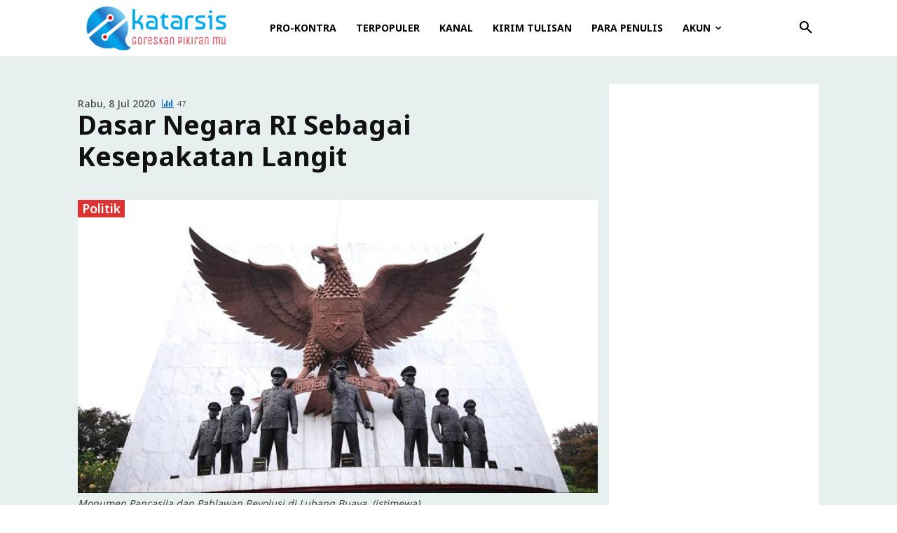

--- FILE ---
content_type: text/html; charset=UTF-8
request_url: https://katarsis.id/politik/dasar-negara-ri-sebagai-kesepakatan-langit/
body_size: 53276
content:
<!doctype html >
<!--[if IE 8]>    <html class="ie8" lang="en"> <![endif]-->
<!--[if IE 9]>    <html class="ie9" lang="en"> <![endif]-->
<!--[if gt IE 8]><!--> <html lang="id"> <!--<![endif]-->
<head>
    <title>Dasar Negara RI Sebagai Kesepakatan Langit | KATARSIS</title>
    <meta charset="UTF-8" />
    <meta name="viewport" content="width=device-width, initial-scale=1.0">
    <link rel="pingback" href="https://katarsis.id/xmlrpc.php" />
    <meta name='robots' content='max-image-preview:large' />
<link rel="icon" type="image/png" href="https://katarsis.id/readers/uploads/2019/08/Katarsis-icon1-e1566964825514.png"><link rel="apple-touch-icon" sizes="76x76" href="https://katarsis.id/readers/uploads/2019/08/Katarsis-icon1.png"/><link rel="apple-touch-icon" sizes="120x120" href="https://katarsis.id/readers/uploads/2019/08/Katarsis-icon1.png"/><link rel="apple-touch-icon" sizes="152x152" href="https://katarsis.id/readers/uploads/2019/08/Katarsis-icon1.png"/><link rel="apple-touch-icon" sizes="114x114" href="https://katarsis.id/readers/uploads/2019/08/Katarsis-icon1.png"/><link rel="apple-touch-icon" sizes="144x144" href="https://katarsis.id/readers/uploads/2019/08/Katarsis-icon1.png"/><link rel='dns-prefetch' href='//stats.wp.com' />
<link rel='dns-prefetch' href='//fonts.googleapis.com' />
<link rel="alternate" type="application/rss+xml" title="KATARSIS &raquo; Feed" href="https://katarsis.id/feed/" />
<link rel="alternate" type="application/rss+xml" title="KATARSIS &raquo; Umpan Komentar" href="https://katarsis.id/comments/feed/" />
<link rel="alternate" type="application/rss+xml" title="KATARSIS &raquo; Dasar Negara RI Sebagai Kesepakatan Langit Umpan Komentar" href="https://katarsis.id/politik/dasar-negara-ri-sebagai-kesepakatan-langit/feed/" />
<link rel="alternate" title="oEmbed (JSON)" type="application/json+oembed" href="https://katarsis.id/wp-json/oembed/1.0/embed?url=https%3A%2F%2Fkatarsis.id%2Fpolitik%2Fdasar-negara-ri-sebagai-kesepakatan-langit%2F" />
<link rel="alternate" title="oEmbed (XML)" type="text/xml+oembed" href="https://katarsis.id/wp-json/oembed/1.0/embed?url=https%3A%2F%2Fkatarsis.id%2Fpolitik%2Fdasar-negara-ri-sebagai-kesepakatan-langit%2F&#038;format=xml" />
<style id='wp-img-auto-sizes-contain-inline-css' type='text/css'>
img:is([sizes=auto i],[sizes^="auto," i]){contain-intrinsic-size:3000px 1500px}
/*# sourceURL=wp-img-auto-sizes-contain-inline-css */
</style>

<style id='wp-emoji-styles-inline-css' type='text/css'>

	img.wp-smiley, img.emoji {
		display: inline !important;
		border: none !important;
		box-shadow: none !important;
		height: 1em !important;
		width: 1em !important;
		margin: 0 0.07em !important;
		vertical-align: -0.1em !important;
		background: none !important;
		padding: 0 !important;
	}
/*# sourceURL=wp-emoji-styles-inline-css */
</style>
<link rel='stylesheet' id='wp-block-library-css' href='https://katarsis.id/wp-includes/css/dist/block-library/style.min.css?ver=6.9' type='text/css' media='all' />
<style id='global-styles-inline-css' type='text/css'>
:root{--wp--preset--aspect-ratio--square: 1;--wp--preset--aspect-ratio--4-3: 4/3;--wp--preset--aspect-ratio--3-4: 3/4;--wp--preset--aspect-ratio--3-2: 3/2;--wp--preset--aspect-ratio--2-3: 2/3;--wp--preset--aspect-ratio--16-9: 16/9;--wp--preset--aspect-ratio--9-16: 9/16;--wp--preset--color--black: #000000;--wp--preset--color--cyan-bluish-gray: #abb8c3;--wp--preset--color--white: #ffffff;--wp--preset--color--pale-pink: #f78da7;--wp--preset--color--vivid-red: #cf2e2e;--wp--preset--color--luminous-vivid-orange: #ff6900;--wp--preset--color--luminous-vivid-amber: #fcb900;--wp--preset--color--light-green-cyan: #7bdcb5;--wp--preset--color--vivid-green-cyan: #00d084;--wp--preset--color--pale-cyan-blue: #8ed1fc;--wp--preset--color--vivid-cyan-blue: #0693e3;--wp--preset--color--vivid-purple: #9b51e0;--wp--preset--gradient--vivid-cyan-blue-to-vivid-purple: linear-gradient(135deg,rgb(6,147,227) 0%,rgb(155,81,224) 100%);--wp--preset--gradient--light-green-cyan-to-vivid-green-cyan: linear-gradient(135deg,rgb(122,220,180) 0%,rgb(0,208,130) 100%);--wp--preset--gradient--luminous-vivid-amber-to-luminous-vivid-orange: linear-gradient(135deg,rgb(252,185,0) 0%,rgb(255,105,0) 100%);--wp--preset--gradient--luminous-vivid-orange-to-vivid-red: linear-gradient(135deg,rgb(255,105,0) 0%,rgb(207,46,46) 100%);--wp--preset--gradient--very-light-gray-to-cyan-bluish-gray: linear-gradient(135deg,rgb(238,238,238) 0%,rgb(169,184,195) 100%);--wp--preset--gradient--cool-to-warm-spectrum: linear-gradient(135deg,rgb(74,234,220) 0%,rgb(151,120,209) 20%,rgb(207,42,186) 40%,rgb(238,44,130) 60%,rgb(251,105,98) 80%,rgb(254,248,76) 100%);--wp--preset--gradient--blush-light-purple: linear-gradient(135deg,rgb(255,206,236) 0%,rgb(152,150,240) 100%);--wp--preset--gradient--blush-bordeaux: linear-gradient(135deg,rgb(254,205,165) 0%,rgb(254,45,45) 50%,rgb(107,0,62) 100%);--wp--preset--gradient--luminous-dusk: linear-gradient(135deg,rgb(255,203,112) 0%,rgb(199,81,192) 50%,rgb(65,88,208) 100%);--wp--preset--gradient--pale-ocean: linear-gradient(135deg,rgb(255,245,203) 0%,rgb(182,227,212) 50%,rgb(51,167,181) 100%);--wp--preset--gradient--electric-grass: linear-gradient(135deg,rgb(202,248,128) 0%,rgb(113,206,126) 100%);--wp--preset--gradient--midnight: linear-gradient(135deg,rgb(2,3,129) 0%,rgb(40,116,252) 100%);--wp--preset--font-size--small: 11px;--wp--preset--font-size--medium: 20px;--wp--preset--font-size--large: 32px;--wp--preset--font-size--x-large: 42px;--wp--preset--font-size--regular: 15px;--wp--preset--font-size--larger: 50px;--wp--preset--spacing--20: 0.44rem;--wp--preset--spacing--30: 0.67rem;--wp--preset--spacing--40: 1rem;--wp--preset--spacing--50: 1.5rem;--wp--preset--spacing--60: 2.25rem;--wp--preset--spacing--70: 3.38rem;--wp--preset--spacing--80: 5.06rem;--wp--preset--shadow--natural: 6px 6px 9px rgba(0, 0, 0, 0.2);--wp--preset--shadow--deep: 12px 12px 50px rgba(0, 0, 0, 0.4);--wp--preset--shadow--sharp: 6px 6px 0px rgba(0, 0, 0, 0.2);--wp--preset--shadow--outlined: 6px 6px 0px -3px rgb(255, 255, 255), 6px 6px rgb(0, 0, 0);--wp--preset--shadow--crisp: 6px 6px 0px rgb(0, 0, 0);}:where(.is-layout-flex){gap: 0.5em;}:where(.is-layout-grid){gap: 0.5em;}body .is-layout-flex{display: flex;}.is-layout-flex{flex-wrap: wrap;align-items: center;}.is-layout-flex > :is(*, div){margin: 0;}body .is-layout-grid{display: grid;}.is-layout-grid > :is(*, div){margin: 0;}:where(.wp-block-columns.is-layout-flex){gap: 2em;}:where(.wp-block-columns.is-layout-grid){gap: 2em;}:where(.wp-block-post-template.is-layout-flex){gap: 1.25em;}:where(.wp-block-post-template.is-layout-grid){gap: 1.25em;}.has-black-color{color: var(--wp--preset--color--black) !important;}.has-cyan-bluish-gray-color{color: var(--wp--preset--color--cyan-bluish-gray) !important;}.has-white-color{color: var(--wp--preset--color--white) !important;}.has-pale-pink-color{color: var(--wp--preset--color--pale-pink) !important;}.has-vivid-red-color{color: var(--wp--preset--color--vivid-red) !important;}.has-luminous-vivid-orange-color{color: var(--wp--preset--color--luminous-vivid-orange) !important;}.has-luminous-vivid-amber-color{color: var(--wp--preset--color--luminous-vivid-amber) !important;}.has-light-green-cyan-color{color: var(--wp--preset--color--light-green-cyan) !important;}.has-vivid-green-cyan-color{color: var(--wp--preset--color--vivid-green-cyan) !important;}.has-pale-cyan-blue-color{color: var(--wp--preset--color--pale-cyan-blue) !important;}.has-vivid-cyan-blue-color{color: var(--wp--preset--color--vivid-cyan-blue) !important;}.has-vivid-purple-color{color: var(--wp--preset--color--vivid-purple) !important;}.has-black-background-color{background-color: var(--wp--preset--color--black) !important;}.has-cyan-bluish-gray-background-color{background-color: var(--wp--preset--color--cyan-bluish-gray) !important;}.has-white-background-color{background-color: var(--wp--preset--color--white) !important;}.has-pale-pink-background-color{background-color: var(--wp--preset--color--pale-pink) !important;}.has-vivid-red-background-color{background-color: var(--wp--preset--color--vivid-red) !important;}.has-luminous-vivid-orange-background-color{background-color: var(--wp--preset--color--luminous-vivid-orange) !important;}.has-luminous-vivid-amber-background-color{background-color: var(--wp--preset--color--luminous-vivid-amber) !important;}.has-light-green-cyan-background-color{background-color: var(--wp--preset--color--light-green-cyan) !important;}.has-vivid-green-cyan-background-color{background-color: var(--wp--preset--color--vivid-green-cyan) !important;}.has-pale-cyan-blue-background-color{background-color: var(--wp--preset--color--pale-cyan-blue) !important;}.has-vivid-cyan-blue-background-color{background-color: var(--wp--preset--color--vivid-cyan-blue) !important;}.has-vivid-purple-background-color{background-color: var(--wp--preset--color--vivid-purple) !important;}.has-black-border-color{border-color: var(--wp--preset--color--black) !important;}.has-cyan-bluish-gray-border-color{border-color: var(--wp--preset--color--cyan-bluish-gray) !important;}.has-white-border-color{border-color: var(--wp--preset--color--white) !important;}.has-pale-pink-border-color{border-color: var(--wp--preset--color--pale-pink) !important;}.has-vivid-red-border-color{border-color: var(--wp--preset--color--vivid-red) !important;}.has-luminous-vivid-orange-border-color{border-color: var(--wp--preset--color--luminous-vivid-orange) !important;}.has-luminous-vivid-amber-border-color{border-color: var(--wp--preset--color--luminous-vivid-amber) !important;}.has-light-green-cyan-border-color{border-color: var(--wp--preset--color--light-green-cyan) !important;}.has-vivid-green-cyan-border-color{border-color: var(--wp--preset--color--vivid-green-cyan) !important;}.has-pale-cyan-blue-border-color{border-color: var(--wp--preset--color--pale-cyan-blue) !important;}.has-vivid-cyan-blue-border-color{border-color: var(--wp--preset--color--vivid-cyan-blue) !important;}.has-vivid-purple-border-color{border-color: var(--wp--preset--color--vivid-purple) !important;}.has-vivid-cyan-blue-to-vivid-purple-gradient-background{background: var(--wp--preset--gradient--vivid-cyan-blue-to-vivid-purple) !important;}.has-light-green-cyan-to-vivid-green-cyan-gradient-background{background: var(--wp--preset--gradient--light-green-cyan-to-vivid-green-cyan) !important;}.has-luminous-vivid-amber-to-luminous-vivid-orange-gradient-background{background: var(--wp--preset--gradient--luminous-vivid-amber-to-luminous-vivid-orange) !important;}.has-luminous-vivid-orange-to-vivid-red-gradient-background{background: var(--wp--preset--gradient--luminous-vivid-orange-to-vivid-red) !important;}.has-very-light-gray-to-cyan-bluish-gray-gradient-background{background: var(--wp--preset--gradient--very-light-gray-to-cyan-bluish-gray) !important;}.has-cool-to-warm-spectrum-gradient-background{background: var(--wp--preset--gradient--cool-to-warm-spectrum) !important;}.has-blush-light-purple-gradient-background{background: var(--wp--preset--gradient--blush-light-purple) !important;}.has-blush-bordeaux-gradient-background{background: var(--wp--preset--gradient--blush-bordeaux) !important;}.has-luminous-dusk-gradient-background{background: var(--wp--preset--gradient--luminous-dusk) !important;}.has-pale-ocean-gradient-background{background: var(--wp--preset--gradient--pale-ocean) !important;}.has-electric-grass-gradient-background{background: var(--wp--preset--gradient--electric-grass) !important;}.has-midnight-gradient-background{background: var(--wp--preset--gradient--midnight) !important;}.has-small-font-size{font-size: var(--wp--preset--font-size--small) !important;}.has-medium-font-size{font-size: var(--wp--preset--font-size--medium) !important;}.has-large-font-size{font-size: var(--wp--preset--font-size--large) !important;}.has-x-large-font-size{font-size: var(--wp--preset--font-size--x-large) !important;}
/*# sourceURL=global-styles-inline-css */
</style>

<style id='classic-theme-styles-inline-css' type='text/css'>
/*! This file is auto-generated */
.wp-block-button__link{color:#fff;background-color:#32373c;border-radius:9999px;box-shadow:none;text-decoration:none;padding:calc(.667em + 2px) calc(1.333em + 2px);font-size:1.125em}.wp-block-file__button{background:#32373c;color:#fff;text-decoration:none}
/*# sourceURL=/wp-includes/css/classic-themes.min.css */
</style>
<link rel='stylesheet' id='td-plugin-multi-purpose-css' href='https://katarsis.id/readers/plugins/td-composer/td-multi-purpose/style.css?ver=7cd248d7ca13c255207c3f8b916c3f00' type='text/css' media='all' />
<link rel='stylesheet' id='google-fonts-style-css' href='https://fonts.googleapis.com/css?family=Noto+Sans%3A400%2C100%2C200%2C300%2C700%2C800%7CBree+Serif%3A400%2C100%2C200%2C300%2C700%2C800%7COpen+Sans%3A400%2C600%2C700%2C100%2C200%2C300%2C800%7CRoboto%3A400%2C600%2C700%2C100%2C200%2C300%2C800%7CRoboto%3A900%2C400%7CMontserrat%3A500%2C400%7CNoto+Sans%3A700%2C400%2C500%2C600%7CBree+Serif%3A400&#038;display=swap&#038;ver=12.7.3' type='text/css' media='all' />
<link rel='stylesheet' id='font_awesome-css' href='https://katarsis.id/readers/plugins/td-composer/assets/fonts/font-awesome/font-awesome.css?ver=7cd248d7ca13c255207c3f8b916c3f00' type='text/css' media='all' />
<link rel='stylesheet' id='td-theme-css' href='https://katarsis.id/readers/themes/Newspaper/style.css?ver=12.7.3' type='text/css' media='all' />
<style id='td-theme-inline-css' type='text/css'>@media (max-width:767px){.td-header-desktop-wrap{display:none}}@media (min-width:767px){.td-header-mobile-wrap{display:none}}</style>
<link rel='stylesheet' id='um_modal-css' href='https://katarsis.id/readers/plugins/ultimate-member/assets/css/um-modal.min.css?ver=2.11.1' type='text/css' media='all' />
<link rel='stylesheet' id='um_ui-css' href='https://katarsis.id/readers/plugins/ultimate-member/assets/libs/jquery-ui/jquery-ui.min.css?ver=1.13.2' type='text/css' media='all' />
<link rel='stylesheet' id='um_tipsy-css' href='https://katarsis.id/readers/plugins/ultimate-member/assets/libs/tipsy/tipsy.min.css?ver=1.0.0a' type='text/css' media='all' />
<link rel='stylesheet' id='um_raty-css' href='https://katarsis.id/readers/plugins/ultimate-member/assets/libs/raty/um-raty.min.css?ver=2.6.0' type='text/css' media='all' />
<link rel='stylesheet' id='select2-css' href='https://katarsis.id/readers/plugins/ultimate-member/assets/libs/select2/select2.min.css?ver=4.0.13' type='text/css' media='all' />
<link rel='stylesheet' id='um_fileupload-css' href='https://katarsis.id/readers/plugins/ultimate-member/assets/css/um-fileupload.min.css?ver=2.11.1' type='text/css' media='all' />
<link rel='stylesheet' id='um_confirm-css' href='https://katarsis.id/readers/plugins/ultimate-member/assets/libs/um-confirm/um-confirm.min.css?ver=1.0' type='text/css' media='all' />
<link rel='stylesheet' id='um_datetime-css' href='https://katarsis.id/readers/plugins/ultimate-member/assets/libs/pickadate/default.min.css?ver=3.6.2' type='text/css' media='all' />
<link rel='stylesheet' id='um_datetime_date-css' href='https://katarsis.id/readers/plugins/ultimate-member/assets/libs/pickadate/default.date.min.css?ver=3.6.2' type='text/css' media='all' />
<link rel='stylesheet' id='um_datetime_time-css' href='https://katarsis.id/readers/plugins/ultimate-member/assets/libs/pickadate/default.time.min.css?ver=3.6.2' type='text/css' media='all' />
<link rel='stylesheet' id='um_fonticons_ii-css' href='https://katarsis.id/readers/plugins/ultimate-member/assets/libs/legacy/fonticons/fonticons-ii.min.css?ver=2.11.1' type='text/css' media='all' />
<link rel='stylesheet' id='um_fonticons_fa-css' href='https://katarsis.id/readers/plugins/ultimate-member/assets/libs/legacy/fonticons/fonticons-fa.min.css?ver=2.11.1' type='text/css' media='all' />
<link rel='stylesheet' id='um_fontawesome-css' href='https://katarsis.id/readers/plugins/ultimate-member/assets/css/um-fontawesome.min.css?ver=6.5.2' type='text/css' media='all' />
<link rel='stylesheet' id='um_common-css' href='https://katarsis.id/readers/plugins/ultimate-member/assets/css/common.min.css?ver=2.11.1' type='text/css' media='all' />
<link rel='stylesheet' id='um_responsive-css' href='https://katarsis.id/readers/plugins/ultimate-member/assets/css/um-responsive.min.css?ver=2.11.1' type='text/css' media='all' />
<link rel='stylesheet' id='um_styles-css' href='https://katarsis.id/readers/plugins/ultimate-member/assets/css/um-styles.min.css?ver=2.11.1' type='text/css' media='all' />
<link rel='stylesheet' id='um_crop-css' href='https://katarsis.id/readers/plugins/ultimate-member/assets/libs/cropper/cropper.min.css?ver=1.6.1' type='text/css' media='all' />
<link rel='stylesheet' id='um_profile-css' href='https://katarsis.id/readers/plugins/ultimate-member/assets/css/um-profile.min.css?ver=2.11.1' type='text/css' media='all' />
<link rel='stylesheet' id='um_account-css' href='https://katarsis.id/readers/plugins/ultimate-member/assets/css/um-account.min.css?ver=2.11.1' type='text/css' media='all' />
<link rel='stylesheet' id='um_misc-css' href='https://katarsis.id/readers/plugins/ultimate-member/assets/css/um-misc.min.css?ver=2.11.1' type='text/css' media='all' />
<link rel='stylesheet' id='um_default_css-css' href='https://katarsis.id/readers/plugins/ultimate-member/assets/css/um-old-default.min.css?ver=2.11.1' type='text/css' media='all' />
<link rel='stylesheet' id='td-legacy-framework-front-style-css' href='https://katarsis.id/readers/plugins/td-composer/legacy/Newspaper/assets/css/td_legacy_main.css?ver=7cd248d7ca13c255207c3f8b916c3f00' type='text/css' media='all' />
<link rel='stylesheet' id='td-standard-pack-framework-front-style-css' href='https://katarsis.id/readers/plugins/td-standard-pack/Newspaper/assets/css/td_standard_pack_main.css?ver=c12e6da63ed2f212e87e44e5e9b9a302' type='text/css' media='all' />
<link rel='stylesheet' id='tdb_style_cloud_templates_front-css' href='https://katarsis.id/readers/plugins/td-cloud-library/assets/css/tdb_main.css?ver=6127d3b6131f900b2e62bb855b13dc3b' type='text/css' media='all' />
<script type="text/javascript" src="https://katarsis.id/wp-includes/js/jquery/jquery.min.js?ver=3.7.1" id="jquery-core-js"></script>
<script type="text/javascript" src="https://katarsis.id/wp-includes/js/jquery/jquery-migrate.min.js?ver=3.4.1" id="jquery-migrate-js"></script>
<script type="text/javascript" src="https://katarsis.id/readers/plugins/ultimate-member/assets/js/um-gdpr.min.js?ver=2.11.1" id="um-gdpr-js"></script>
<link rel="https://api.w.org/" href="https://katarsis.id/wp-json/" /><link rel="alternate" title="JSON" type="application/json" href="https://katarsis.id/wp-json/wp/v2/posts/99510" /><link rel="EditURI" type="application/rsd+xml" title="RSD" href="https://katarsis.id/xmlrpc.php?rsd" />
<meta name="generator" content="WordPress 6.9" />
<link rel="canonical" href="https://katarsis.id/politik/dasar-negara-ri-sebagai-kesepakatan-langit/" />
<link rel='shortlink' href='https://katarsis.id/?p=99510' />
	<style>img#wpstats{display:none}</style>
		        <style>

        </style>
            <script>
        window.tdb_global_vars = {"wpRestUrl":"https:\/\/katarsis.id\/wp-json\/","permalinkStructure":"\/%category%\/%postname%\/"};
        window.tdb_p_autoload_vars = {"isAjax":false,"isAdminBarShowing":false,"autoloadStatus":"off","origPostEditUrl":null};
    </script>
    
    <style id="tdb-global-colors">:root{--accent-color:#fff}</style>

    
	<style type="text/css">.recentcomments a{display:inline !important;padding:0 !important;margin:0 !important;}</style>
<!-- JS generated by theme -->

<script type="text/javascript" id="td-generated-header-js">
    
    

	    var tdBlocksArray = []; //here we store all the items for the current page

	    // td_block class - each ajax block uses a object of this class for requests
	    function tdBlock() {
		    this.id = '';
		    this.block_type = 1; //block type id (1-234 etc)
		    this.atts = '';
		    this.td_column_number = '';
		    this.td_current_page = 1; //
		    this.post_count = 0; //from wp
		    this.found_posts = 0; //from wp
		    this.max_num_pages = 0; //from wp
		    this.td_filter_value = ''; //current live filter value
		    this.is_ajax_running = false;
		    this.td_user_action = ''; // load more or infinite loader (used by the animation)
		    this.header_color = '';
		    this.ajax_pagination_infinite_stop = ''; //show load more at page x
	    }

        // td_js_generator - mini detector
        ( function () {
            var htmlTag = document.getElementsByTagName("html")[0];

	        if ( navigator.userAgent.indexOf("MSIE 10.0") > -1 ) {
                htmlTag.className += ' ie10';
            }

            if ( !!navigator.userAgent.match(/Trident.*rv\:11\./) ) {
                htmlTag.className += ' ie11';
            }

	        if ( navigator.userAgent.indexOf("Edge") > -1 ) {
                htmlTag.className += ' ieEdge';
            }

            if ( /(iPad|iPhone|iPod)/g.test(navigator.userAgent) ) {
                htmlTag.className += ' td-md-is-ios';
            }

            var user_agent = navigator.userAgent.toLowerCase();
            if ( user_agent.indexOf("android") > -1 ) {
                htmlTag.className += ' td-md-is-android';
            }

            if ( -1 !== navigator.userAgent.indexOf('Mac OS X')  ) {
                htmlTag.className += ' td-md-is-os-x';
            }

            if ( /chrom(e|ium)/.test(navigator.userAgent.toLowerCase()) ) {
               htmlTag.className += ' td-md-is-chrome';
            }

            if ( -1 !== navigator.userAgent.indexOf('Firefox') ) {
                htmlTag.className += ' td-md-is-firefox';
            }

            if ( -1 !== navigator.userAgent.indexOf('Safari') && -1 === navigator.userAgent.indexOf('Chrome') ) {
                htmlTag.className += ' td-md-is-safari';
            }

            if( -1 !== navigator.userAgent.indexOf('IEMobile') ){
                htmlTag.className += ' td-md-is-iemobile';
            }

        })();

        var tdLocalCache = {};

        ( function () {
            "use strict";

            tdLocalCache = {
                data: {},
                remove: function (resource_id) {
                    delete tdLocalCache.data[resource_id];
                },
                exist: function (resource_id) {
                    return tdLocalCache.data.hasOwnProperty(resource_id) && tdLocalCache.data[resource_id] !== null;
                },
                get: function (resource_id) {
                    return tdLocalCache.data[resource_id];
                },
                set: function (resource_id, cachedData) {
                    tdLocalCache.remove(resource_id);
                    tdLocalCache.data[resource_id] = cachedData;
                }
            };
        })();

    
    
var td_viewport_interval_list=[{"limitBottom":767,"sidebarWidth":228},{"limitBottom":1018,"sidebarWidth":300},{"limitBottom":1140,"sidebarWidth":324}];
var tdc_is_installed="yes";
var tdc_domain_active=false;
var td_ajax_url="https:\/\/katarsis.id\/wp-admin\/admin-ajax.php?td_theme_name=Newspaper&v=12.7.3";
var td_get_template_directory_uri="https:\/\/katarsis.id\/readers\/plugins\/td-composer\/legacy\/common";
var tds_snap_menu="snap";
var tds_logo_on_sticky="show_header_logo";
var tds_header_style="tdm_header_style_1";
var td_please_wait="Mohon tunggu\u2026";
var td_email_user_pass_incorrect="Pengguna dan password salah!";
var td_email_user_incorrect="Email atau nama pengguna salah!";
var td_email_incorrect="Email tidak benar!";
var td_user_incorrect="Username incorrect!";
var td_email_user_empty="Email or username empty!";
var td_pass_empty="Pass empty!";
var td_pass_pattern_incorrect="Invalid Pass Pattern!";
var td_retype_pass_incorrect="Retyped Pass incorrect!";
var tds_more_articles_on_post_enable="";
var tds_more_articles_on_post_time_to_wait="";
var tds_more_articles_on_post_pages_distance_from_top=0;
var tds_captcha="";
var tds_theme_color_site_wide="#4db2ec";
var tds_smart_sidebar="";
var tdThemeName="Newspaper";
var tdThemeNameWl="Newspaper";
var td_magnific_popup_translation_tPrev="Sebelumnya (tombol panah kiri)";
var td_magnific_popup_translation_tNext="Berikutnya (tombol panah kanan)";
var td_magnific_popup_translation_tCounter="%curr% dari %total%";
var td_magnific_popup_translation_ajax_tError="Isi dari %url% tidak dapat dimuat.";
var td_magnific_popup_translation_image_tError="Gambar #%curr% tidak dapat dimuat.";
var tdBlockNonce="07fc154f23";
var tdMobileMenu="enabled";
var tdMobileSearch="enabled";
var tdDateNamesI18n={"month_names":["Januari","Februari","Maret","April","Mei","Juni","Juli","Agustus","September","Oktober","November","Desember"],"month_names_short":["Jan","Feb","Mar","Apr","Mei","Jun","Jul","Agu","Sep","Okt","Nov","Des"],"day_names":["Minggu","Senin","Selasa","Rabu","Kamis","Jumat","Sabtu"],"day_names_short":["Ming","Sen","Sel","Rab","Kam","Jum","Sab"]};
var tdb_modal_confirm="Menyimpan";
var tdb_modal_cancel="Membatalkan";
var tdb_modal_confirm_alt="Ya";
var tdb_modal_cancel_alt="TIDAK";
var td_deploy_mode="deploy";
var td_ad_background_click_link="";
var td_ad_background_click_target="";
</script>


<!-- Header style compiled by theme -->

<style>ul.sf-menu>.menu-item>a{font-family:"Noto Sans"}.sf-menu ul .menu-item a{font-family:"Noto Sans"}.td-mobile-content .td-mobile-main-menu>li>a{font-family:"Noto Sans"}.td-mobile-content .sub-menu a{font-family:"Noto Sans"}.td-header-wrap .td-logo-text-container .td-logo-text{font-family:"Noto Sans"}.td-header-wrap .td-logo-text-container .td-tagline-text{font-family:"Noto Sans"}#td-mobile-nav,#td-mobile-nav .wpb_button,.td-search-wrap-mob{font-family:"Noto Sans"}.td-page-title,.td-category-title-holder .td-page-title{font-family:"Bree Serif"}.td-page-content p,.td-page-content li,.td-page-content .td_block_text_with_title,.wpb_text_column p{font-family:"Noto Sans";font-size:18px;line-height:31px}.td-page-content h1,.wpb_text_column h1{font-family:"Noto Sans";font-size:18px}.td-page-content h2,.wpb_text_column h2{font-family:"Noto Sans";font-size:18px}.td-page-content h3,.wpb_text_column h3{font-family:"Noto Sans"}body,p{font-family:"Noto Sans";font-size:18px}.white-popup-block,.white-popup-block .wpb_button{font-family:"Noto Sans"}:root{--td_excl_label:'EKSKLUSIF'}ul.sf-menu>.td-menu-item>a,.td-theme-wrap .td-header-menu-social{font-family:"Noto Sans"}.sf-menu ul .td-menu-item a{font-family:"Noto Sans"}.block-title>span,.block-title>a,.widgettitle,body .td-trending-now-title,.wpb_tabs li a,.vc_tta-container .vc_tta-color-grey.vc_tta-tabs-position-top.vc_tta-style-classic .vc_tta-tabs-container .vc_tta-tab>a,.td-theme-wrap .td-related-title a,.woocommerce div.product .woocommerce-tabs ul.tabs li a,.woocommerce .product .products h2:not(.woocommerce-loop-product__title),.td-theme-wrap .td-block-title{font-family:"Noto Sans"}.td_module_wrap .td-post-author-name a{font-family:"Noto Sans"}.td-post-date .entry-date{font-family:"Noto Sans"}.td-module-comments a,.td-post-views span,.td-post-comments a{font-family:"Noto Sans"}.td-big-grid-meta .td-post-category,.td_module_wrap .td-post-category,.td-module-image .td-post-category{font-family:"Noto Sans"}.top-header-menu>li>a,.td-weather-top-widget .td-weather-now .td-big-degrees,.td-weather-top-widget .td-weather-header .td-weather-city,.td-header-sp-top-menu .td_data_time{font-family:"Noto Sans"}.top-header-menu .menu-item-has-children li a{font-family:"Noto Sans"}.td_mod_mega_menu .item-details a{font-family:"Noto Sans"}.td_mega_menu_sub_cats .block-mega-child-cats a{font-family:"Noto Sans"}.td-subcat-filter .td-subcat-dropdown a,.td-subcat-filter .td-subcat-list a,.td-subcat-filter .td-subcat-dropdown span{font-family:"Noto Sans"}.td-excerpt,.td_module_14 .td-excerpt{font-family:"Noto Sans"}.td_module_wrap .td-module-title{font-family:"Noto Sans"}.td_block_trending_now .entry-title,.td-theme-slider .td-module-title,.td-big-grid-post .entry-title{font-family:"Noto Sans"}.post .td-post-header .entry-title{font-family:"Noto Sans"}.td-post-template-default .td-post-header .entry-title{font-family:"Bree Serif"}.td-post-content p,.td-post-content{font-family:"Noto Sans"}.post blockquote p,.page blockquote p,.td-post-text-content blockquote p{font-family:"Noto Sans"}.post .td_quote_box p,.page .td_quote_box p{font-family:"Noto Sans"}.post .td_pull_quote p,.page .td_pull_quote p,.post .wp-block-pullquote blockquote p,.page .wp-block-pullquote blockquote p{font-family:"Noto Sans"}.td-post-content li{font-family:"Noto Sans"}.td-post-content h1{font-family:"Noto Sans"}.td-post-content h2{font-family:"Noto Sans"}.post .td-category a{font-family:"Noto Sans"}.post header .td-post-author-name,.post header .td-post-author-name a{font-family:"Noto Sans"}.post header .td-post-date .entry-date{font-family:"Noto Sans"}.post header .td-post-views span,.post header .td-post-comments{font-family:"Noto Sans"}.post .td-post-source-tags a,.post .td-post-source-tags span{font-family:"Noto Sans"}.post .td-post-next-prev-content span{font-family:"Noto Sans"}.post .td-post-next-prev-content a{font-family:"Noto Sans"}.post .author-box-wrap .td-author-name a{font-family:"Noto Sans"}.post .author-box-wrap .td-author-url a{font-family:"Noto Sans"}.post .author-box-wrap .td-author-description{font-family:"Noto Sans"}.wp-caption-text,.wp-caption-dd,.wp-block-image figcaption{font-family:"Noto Sans"}.td-post-template-default .td-post-sub-title,.td-post-template-1 .td-post-sub-title,.td-post-template-4 .td-post-sub-title,.td-post-template-5 .td-post-sub-title,.td-post-template-9 .td-post-sub-title,.td-post-template-10 .td-post-sub-title,.td-post-template-11 .td-post-sub-title{font-family:"Noto Sans"}.td_block_related_posts .entry-title a{font-family:"Noto Sans"}.post .td-post-share-title{font-family:"Noto Sans"}.td-post-template-2 .td-post-sub-title,.td-post-template-3 .td-post-sub-title,.td-post-template-6 .td-post-sub-title,.td-post-template-7 .td-post-sub-title,.td-post-template-8 .td-post-sub-title{font-family:"Noto Sans"}.footer-text-wrap{font-family:"Noto Sans"}.td-sub-footer-copy{font-family:"Noto Sans"}.td-sub-footer-menu ul li a{font-family:"Noto Sans"}.entry-crumbs a,.entry-crumbs span,#bbpress-forums .bbp-breadcrumb a,#bbpress-forums .bbp-breadcrumb .bbp-breadcrumb-current{font-family:"Noto Sans"}.td-trending-now-display-area .entry-title{font-family:"Noto Sans"}.page-nav a,.page-nav span{font-family:"Noto Sans"}#td-outer-wrap span.dropcap,#td-outer-wrap p.has-drop-cap:not(:focus)::first-letter{font-family:"Noto Sans"}.widget_archive a,.widget_calendar,.widget_categories a,.widget_nav_menu a,.widget_meta a,.widget_pages a,.widget_recent_comments a,.widget_recent_entries a,.widget_text .textwidget,.widget_tag_cloud a,.widget_search input,.woocommerce .product-categories a,.widget_display_forums a,.widget_display_replies a,.widget_display_topics a,.widget_display_views a,.widget_display_stats{font-family:"Noto Sans"}input[type="submit"],.td-read-more a,.vc_btn,.woocommerce a.button,.woocommerce button.button,.woocommerce #respond input#submit{font-family:"Noto Sans"}.woocommerce .product a .woocommerce-loop-product__title,.woocommerce .widget.woocommerce .product_list_widget a,.woocommerce-cart .woocommerce .product-name a{font-family:"Noto Sans"}.category .td-category a{font-family:"Noto Sans"}ul.sf-menu>.menu-item>a{font-family:"Noto Sans"}.sf-menu ul .menu-item a{font-family:"Noto Sans"}.td-mobile-content .td-mobile-main-menu>li>a{font-family:"Noto Sans"}.td-mobile-content .sub-menu a{font-family:"Noto Sans"}.td-header-wrap .td-logo-text-container .td-logo-text{font-family:"Noto Sans"}.td-header-wrap .td-logo-text-container .td-tagline-text{font-family:"Noto Sans"}#td-mobile-nav,#td-mobile-nav .wpb_button,.td-search-wrap-mob{font-family:"Noto Sans"}.td-page-title,.td-category-title-holder .td-page-title{font-family:"Bree Serif"}.td-page-content p,.td-page-content li,.td-page-content .td_block_text_with_title,.wpb_text_column p{font-family:"Noto Sans";font-size:18px;line-height:31px}.td-page-content h1,.wpb_text_column h1{font-family:"Noto Sans";font-size:18px}.td-page-content h2,.wpb_text_column h2{font-family:"Noto Sans";font-size:18px}.td-page-content h3,.wpb_text_column h3{font-family:"Noto Sans"}body,p{font-family:"Noto Sans";font-size:18px}.white-popup-block,.white-popup-block .wpb_button{font-family:"Noto Sans"}:root{--td_excl_label:'EKSKLUSIF'}ul.sf-menu>.td-menu-item>a,.td-theme-wrap .td-header-menu-social{font-family:"Noto Sans"}.sf-menu ul .td-menu-item a{font-family:"Noto Sans"}.block-title>span,.block-title>a,.widgettitle,body .td-trending-now-title,.wpb_tabs li a,.vc_tta-container .vc_tta-color-grey.vc_tta-tabs-position-top.vc_tta-style-classic .vc_tta-tabs-container .vc_tta-tab>a,.td-theme-wrap .td-related-title a,.woocommerce div.product .woocommerce-tabs ul.tabs li a,.woocommerce .product .products h2:not(.woocommerce-loop-product__title),.td-theme-wrap .td-block-title{font-family:"Noto Sans"}.td_module_wrap .td-post-author-name a{font-family:"Noto Sans"}.td-post-date .entry-date{font-family:"Noto Sans"}.td-module-comments a,.td-post-views span,.td-post-comments a{font-family:"Noto Sans"}.td-big-grid-meta .td-post-category,.td_module_wrap .td-post-category,.td-module-image .td-post-category{font-family:"Noto Sans"}.top-header-menu>li>a,.td-weather-top-widget .td-weather-now .td-big-degrees,.td-weather-top-widget .td-weather-header .td-weather-city,.td-header-sp-top-menu .td_data_time{font-family:"Noto Sans"}.top-header-menu .menu-item-has-children li a{font-family:"Noto Sans"}.td_mod_mega_menu .item-details a{font-family:"Noto Sans"}.td_mega_menu_sub_cats .block-mega-child-cats a{font-family:"Noto Sans"}.td-subcat-filter .td-subcat-dropdown a,.td-subcat-filter .td-subcat-list a,.td-subcat-filter .td-subcat-dropdown span{font-family:"Noto Sans"}.td-excerpt,.td_module_14 .td-excerpt{font-family:"Noto Sans"}.td_module_wrap .td-module-title{font-family:"Noto Sans"}.td_block_trending_now .entry-title,.td-theme-slider .td-module-title,.td-big-grid-post .entry-title{font-family:"Noto Sans"}.post .td-post-header .entry-title{font-family:"Noto Sans"}.td-post-template-default .td-post-header .entry-title{font-family:"Bree Serif"}.td-post-content p,.td-post-content{font-family:"Noto Sans"}.post blockquote p,.page blockquote p,.td-post-text-content blockquote p{font-family:"Noto Sans"}.post .td_quote_box p,.page .td_quote_box p{font-family:"Noto Sans"}.post .td_pull_quote p,.page .td_pull_quote p,.post .wp-block-pullquote blockquote p,.page .wp-block-pullquote blockquote p{font-family:"Noto Sans"}.td-post-content li{font-family:"Noto Sans"}.td-post-content h1{font-family:"Noto Sans"}.td-post-content h2{font-family:"Noto Sans"}.post .td-category a{font-family:"Noto Sans"}.post header .td-post-author-name,.post header .td-post-author-name a{font-family:"Noto Sans"}.post header .td-post-date .entry-date{font-family:"Noto Sans"}.post header .td-post-views span,.post header .td-post-comments{font-family:"Noto Sans"}.post .td-post-source-tags a,.post .td-post-source-tags span{font-family:"Noto Sans"}.post .td-post-next-prev-content span{font-family:"Noto Sans"}.post .td-post-next-prev-content a{font-family:"Noto Sans"}.post .author-box-wrap .td-author-name a{font-family:"Noto Sans"}.post .author-box-wrap .td-author-url a{font-family:"Noto Sans"}.post .author-box-wrap .td-author-description{font-family:"Noto Sans"}.wp-caption-text,.wp-caption-dd,.wp-block-image figcaption{font-family:"Noto Sans"}.td-post-template-default .td-post-sub-title,.td-post-template-1 .td-post-sub-title,.td-post-template-4 .td-post-sub-title,.td-post-template-5 .td-post-sub-title,.td-post-template-9 .td-post-sub-title,.td-post-template-10 .td-post-sub-title,.td-post-template-11 .td-post-sub-title{font-family:"Noto Sans"}.td_block_related_posts .entry-title a{font-family:"Noto Sans"}.post .td-post-share-title{font-family:"Noto Sans"}.td-post-template-2 .td-post-sub-title,.td-post-template-3 .td-post-sub-title,.td-post-template-6 .td-post-sub-title,.td-post-template-7 .td-post-sub-title,.td-post-template-8 .td-post-sub-title{font-family:"Noto Sans"}.footer-text-wrap{font-family:"Noto Sans"}.td-sub-footer-copy{font-family:"Noto Sans"}.td-sub-footer-menu ul li a{font-family:"Noto Sans"}.entry-crumbs a,.entry-crumbs span,#bbpress-forums .bbp-breadcrumb a,#bbpress-forums .bbp-breadcrumb .bbp-breadcrumb-current{font-family:"Noto Sans"}.td-trending-now-display-area .entry-title{font-family:"Noto Sans"}.page-nav a,.page-nav span{font-family:"Noto Sans"}#td-outer-wrap span.dropcap,#td-outer-wrap p.has-drop-cap:not(:focus)::first-letter{font-family:"Noto Sans"}.widget_archive a,.widget_calendar,.widget_categories a,.widget_nav_menu a,.widget_meta a,.widget_pages a,.widget_recent_comments a,.widget_recent_entries a,.widget_text .textwidget,.widget_tag_cloud a,.widget_search input,.woocommerce .product-categories a,.widget_display_forums a,.widget_display_replies a,.widget_display_topics a,.widget_display_views a,.widget_display_stats{font-family:"Noto Sans"}input[type="submit"],.td-read-more a,.vc_btn,.woocommerce a.button,.woocommerce button.button,.woocommerce #respond input#submit{font-family:"Noto Sans"}.woocommerce .product a .woocommerce-loop-product__title,.woocommerce .widget.woocommerce .product_list_widget a,.woocommerce-cart .woocommerce .product-name a{font-family:"Noto Sans"}.category .td-category a{font-family:"Noto Sans"}</style>

<!-- Global site tag (gtag.js) - Google Analytics -->
<script async src="https://www.googletagmanager.com/gtag/js?id=UA-146503702-1"></script>
<script>
  window.dataLayer = window.dataLayer || [];
  function gtag(){dataLayer.push(arguments);}
  gtag('js', new Date());

  gtag('config', 'UA-146503702-1');
</script>

<meta property="fb:pages" content="1154703297948196" />

<script async src="https://pagead2.googlesyndication.com/pagead/js/adsbygoogle.js?client=ca-pub-4081418312639264"
     crossorigin="anonymous"></script>
<link rel="icon" href="https://katarsis.id/readers/uploads/2019/08/cropped-Katarsis-icon1-32x32.png" sizes="32x32" />
<link rel="icon" href="https://katarsis.id/readers/uploads/2019/08/cropped-Katarsis-icon1-192x192.png" sizes="192x192" />
<link rel="apple-touch-icon" href="https://katarsis.id/readers/uploads/2019/08/cropped-Katarsis-icon1-180x180.png" />
<meta name="msapplication-TileImage" content="https://katarsis.id/readers/uploads/2019/08/cropped-Katarsis-icon1-270x270.png" />

<!-- Button style compiled by theme -->

<style></style>

	<style id="tdw-css-placeholder"></style></head>

<body class="wp-singular post-template-default single single-post postid-99510 single-format-standard wp-theme-Newspaper td-standard-pack dasar-negara-ri-sebagai-kesepakatan-langit global-block-template-1 tdb_template_74138 tdb-template  tdc-header-template td-full-layout" itemscope="itemscope" itemtype="https://schema.org/WebPage">

<div class="td-scroll-up" data-style="style1"><i class="td-icon-menu-up"></i></div>
    <div class="td-menu-background" style="visibility:hidden"></div>
<div id="td-mobile-nav" style="visibility:hidden">
    <div class="td-mobile-container">
        <!-- mobile menu top section -->
        <div class="td-menu-socials-wrap">
            <!-- socials -->
            <div class="td-menu-socials">
                
        <span class="td-social-icon-wrap">
            <a target="_blank" href="https://www.facebook.com/katarsis.idn/" title="Facebook">
                <i class="td-icon-font td-icon-facebook"></i>
                <span style="display: none">Facebook</span>
            </a>
        </span>
        <span class="td-social-icon-wrap">
            <a target="_blank" href="https://twitter.com/Katarsis_idn" title="Twitter">
                <i class="td-icon-font td-icon-twitter"></i>
                <span style="display: none">Twitter</span>
            </a>
        </span>            </div>
            <!-- close button -->
            <div class="td-mobile-close">
                <span><i class="td-icon-close-mobile"></i></span>
            </div>
        </div>

        <!-- login section -->
                    <div class="td-menu-login-section">
                
    <div class="td-guest-wrap">
        <div class="td-menu-login"><a id="login-link-mob">Masuk</a> <span></span><a id="register-link-mob">Daftar</a></div>
    </div>
            </div>
        
        <!-- menu section -->
        <div class="td-mobile-content">
            <div class="menu-mobile-container"><ul id="menu-mobile" class="td-mobile-main-menu"><li id="menu-item-98954" class="menu-item menu-item-type-post_type menu-item-object-page menu-item-first menu-item-98954"><a href="https://katarsis.id/kirim-tulisan/">Kirim Tulisan</a></li>
<li id="menu-item-98952" class="menu-item menu-item-type-post_type menu-item-object-page menu-item-98952"><a href="https://katarsis.id/tips-menulis-agar-artikel-layak-diterbitkan-dan-membuat-jadi-viral/">Tips Menulis</a></li>
<li id="menu-item-98951" class="menu-item menu-item-type-post_type menu-item-object-page menu-item-98951"><a href="https://katarsis.id/aturan-penggunaan-katarsis-id/">Aturan Penggunaan</a></li>
<li id="menu-item-98950" class="menu-item menu-item-type-post_type menu-item-object-page menu-item-98950"><a href="https://katarsis.id/aturan-penggunaan-gambar-foto/">Aturan Penggunaan Foto</a></li>
<li id="menu-item-98960" class="menu-item menu-item-type-post_type menu-item-object-page menu-item-98960"><a href="https://katarsis.id/penulis/">Para Penulis</a></li>
<li id="menu-item-98953" class="menu-item menu-item-type-custom menu-item-object-custom menu-item-has-children menu-item-98953"><a href="#">Akun<i class="td-icon-menu-right td-element-after"></i></a>
<ul class="sub-menu">
	<li id="menu-item-74216" class="menu-item menu-item-type-post_type menu-item-object-page menu-item-74216"><a href="https://katarsis.id/login/">Login</a></li>
	<li id="menu-item-98955" class="menu-item menu-item-type-post_type menu-item-object-page menu-item-98955"><a href="https://katarsis.id/daftar/">Daftar</a></li>
</ul>
</li>
</ul></div>        </div>
    </div>

    <!-- register/login section -->
            <div id="login-form-mobile" class="td-register-section">
            
            <div id="td-login-mob" class="td-login-animation td-login-hide-mob">
            	<!-- close button -->
	            <div class="td-login-close">
	                <span class="td-back-button"><i class="td-icon-read-down"></i></span>
	                <div class="td-login-title">Masuk</div>
	                <!-- close button -->
		            <div class="td-mobile-close">
		                <span><i class="td-icon-close-mobile"></i></span>
		            </div>
	            </div>
	            <form class="td-login-form-wrap" action="#" method="post">
	                <div class="td-login-panel-title"><span>MULAI MENULIS!</span>di katarsis.id</div>
	                <div class="td_display_err"></div>
	                <div class="td-login-inputs"><input class="td-login-input" autocomplete="username" type="text" name="login_email" id="login_email-mob" value="" required><label for="login_email-mob">user name</label></div>
	                <div class="td-login-inputs"><input class="td-login-input" autocomplete="current-password" type="password" name="login_pass" id="login_pass-mob" value="" required><label for="login_pass-mob">password</label></div>
	                <input type="button" name="login_button" id="login_button-mob" class="td-login-button" value="MASUK">
	                
					
	                <div class="td-login-info-text">
	                <a href="#" id="forgot-pass-link-mob">Lupa kata sandi Anda?</a>
	                </div>
	                <div class="td-login-register-link">
	                <a id="signin-register-link-mob">Daftar</a>
	                </div>
	                
	                

                </form>
            </div>

            
            
            
            <div id="td-register-mob" class="td-login-animation td-login-hide-mob">
            	<!-- close button -->
	            <div class="td-register-close">
	                <span class="td-back-button"><i class="td-icon-read-down"></i></span>
	                <div class="td-login-title">Daftar</div>
	                <!-- close button -->
		            <div class="td-mobile-close">
		                <span><i class="td-icon-close-mobile"></i></span>
		            </div>
	            </div>
            	<div class="td-login-panel-title"><span>MULAI MENULIS!</span>Mendaftar membuat akun</div>
                <form class="td-login-form-wrap" action="#" method="post">
	                <div class="td_display_err"></div>
	                <div class="td-login-inputs"><input class="td-login-input" type="email" name="register_email" id="register_email-mob" value="" required><label for="register_email-mob">email Anda</label></div>
	                <div class="td-login-inputs"><input class="td-login-input" type="text" name="register_user" id="register_user-mob" value="" required><label for="register_user-mob">user name</label></div>
	                <input type="button" name="register_button" id="register_button-mob" class="td-login-button" value="DAFTAR">
	                
					
	                <div class="td-login-info-text">Sebuah kata sandi akan dikirimkan ke email Anda.</div>
	                
                </form>
            </div>
            
            <div id="td-forgot-pass-mob" class="td-login-animation td-login-hide-mob">
                <!-- close button -->
	            <div class="td-forgot-pass-close">
	                <a href="#" aria-label="Back" class="td-back-button"><i class="td-icon-read-down"></i></a>
	                <div class="td-login-title">Pemulihan password</div>
	            </div>
	            <div class="td-login-form-wrap">
	                <div class="td-login-panel-title">Memulihkan kata sandi anda</div>
	                <div class="td_display_err"></div>
	                <div class="td-login-inputs"><input class="td-login-input" type="text" name="forgot_email" id="forgot_email-mob" value="" required><label for="forgot_email-mob">email Anda</label></div>
	                <input type="button" name="forgot_button" id="forgot_button-mob" class="td-login-button" value="Kirim Kata Sandi Saya">
                </div>
            </div>
        </div>
    </div><div class="td-search-background" style="visibility:hidden"></div>
<div class="td-search-wrap-mob" style="visibility:hidden">
	<div class="td-drop-down-search">
		<form method="get" class="td-search-form" action="https://katarsis.id/">
			<!-- close button -->
			<div class="td-search-close">
				<span><i class="td-icon-close-mobile"></i></span>
			</div>
			<div role="search" class="td-search-input">
				<span>Cari</span>
				<input id="td-header-search-mob" type="text" value="" name="s" autocomplete="off" />
			</div>
		</form>
		<div id="td-aj-search-mob" class="td-ajax-search-flex"></div>
	</div>
</div>

    <div id="td-outer-wrap" class="td-theme-wrap">
    
                    <div class="td-header-template-wrap" style="position: relative">
                                    <div class="td-header-mobile-wrap ">
                        <!-- LOGIN MODAL -->

                <div id="login-form" class="white-popup-block mfp-hide mfp-with-anim td-login-modal-wrap">
                    <div class="td-login-wrap">
                        <a href="#" aria-label="Back" class="td-back-button"><i class="td-icon-modal-back"></i></a>
                        <div id="td-login-div" class="td-login-form-div td-display-block">
                            <div class="td-login-panel-title">Masuk</div>
                            <div class="td-login-panel-descr">Selamat Datang! Masuk ke akun Anda</div>
                            <div class="td_display_err"></div>
                            <form id="loginForm" action="#" method="post">
                                <div class="td-login-inputs"><input class="td-login-input" autocomplete="username" type="text" name="login_email" id="login_email" value="" required><label for="login_email">user name</label></div>
                                <div class="td-login-inputs"><input class="td-login-input" autocomplete="current-password" type="password" name="login_pass" id="login_pass" value="" required><label for="login_pass">password</label></div>
                                <input type="button"  name="login_button" id="login_button" class="wpb_button btn td-login-button" value="Masuk">
                                
                            </form>

                            

                            <div class="td-login-info-text"><a href="#" id="forgot-pass-link">Lupa kata sandi Anda? mendapatkan bantuan</a></div>
                            
                            
                            <a id="register-link">Daftar</a>
                            
                        </div>

                        
                <div id="td-register-div" class="td-login-form-div td-display-none td-login-modal-wrap">
                    <div class="td-login-panel-title">Daftar</div>
                    <div class="td-login-panel-descr">Selamat datang! daftar untuk akun</div>
                    <div class="td_display_err"></div>
                    <form id="registerForm" action="#" method="post">
                        <div class="td-login-inputs"><input class="td-login-input" type="email" name="register_email" id="register_email" value="" required><label for="register_email">email Anda</label></div>
                        <div class="td-login-inputs"><input class="td-login-input" type="text" name="register_user" id="register_user" value="" required><label for="register_user">user name</label></div>
                        <input type="button" name="register_button" id="register_button" class="wpb_button btn td-login-button" value="Regjistrohu">
                        
                    </form>      

                    
                    
                    <div class="td-login-info-text">Sebuah kata sandi akan dikirimkan ke email Anda.</div>
                    
                </div>

                         <div id="td-forgot-pass-div" class="td-login-form-div td-display-none">
                            <div class="td-login-panel-title">Pemulihan password</div>
                            <div class="td-login-panel-descr">Memulihkan kata sandi anda</div>
                            <div class="td_display_err"></div>
                            <form id="forgotpassForm" action="#" method="post">
                                <div class="td-login-inputs"><input class="td-login-input" type="text" name="forgot_email" id="forgot_email" value="" required><label for="forgot_email">email Anda</label></div>
                                <input type="button" name="forgot_button" id="forgot_button" class="wpb_button btn td-login-button" value="Kirim kata sandi saya">
                            </form>
                            <div class="td-login-info-text">Sebuah kata sandi akan dikirimkan ke email Anda.</div>
                        </div>
                        
                        
                    </div>
                </div>
                <div id="tdi_1" class="tdc-zone"><div class="tdc_zone tdi_2  wpb_row td-pb-row tdc-element-style"  >
<style scoped>.tdi_2{min-height:0}.td-header-mobile-wrap{position:relative;width:100%}@media (max-width:767px){.tdi_2:before{content:'';display:block;width:100vw;height:100%;position:absolute;left:50%;transform:translateX(-50%);box-shadow:0px 6px 8px 0px rgba(0,0,0,0.08);z-index:20;pointer-events:none}@media (max-width:767px){.tdi_2:before{width:100%}}}@media (max-width:767px){.tdi_2{position:relative}}</style>
<div class="tdi_1_rand_style td-element-style" ><style>@media (max-width:767px){.tdi_1_rand_style{background-color:#ffffff!important}}</style></div><div id="tdi_3" class="tdc-row"><div class="vc_row tdi_4  wpb_row td-pb-row tdc-element-style" >
<style scoped>.tdi_4,.tdi_4 .tdc-columns{min-height:0}.tdi_4>.td-element-style:after{content:''!important;width:100%!important;height:100%!important;position:absolute!important;top:0!important;left:0!important;z-index:0!important;display:block!important;background-color:#efefef!important}.tdi_4,.tdi_4 .tdc-columns{display:block}.tdi_4 .tdc-columns{width:100%}.tdi_4:before,.tdi_4:after{display:table}@media (max-width:767px){@media (min-width:768px){.tdi_4{margin-left:-0px;margin-right:-0px}.tdi_4 .tdc-row-video-background-error,.tdi_4>.vc_column,.tdi_4>.tdc-columns>.vc_column{padding-left:0px;padding-right:0px}}}@media (max-width:767px){.tdi_4{margin-top:0px!important;margin-right:-1px!important;margin-bottom:0px!important;margin-left:0px!important;padding-top:5px!important;padding-bottom:5px!important}}</style>
<div class="tdi_3_rand_style td-element-style" ></div><div class="vc_column tdi_6  wpb_column vc_column_container tdc-column td-pb-span12">
<style scoped>.tdi_6{vertical-align:baseline}.tdi_6>.wpb_wrapper,.tdi_6>.wpb_wrapper>.tdc-elements{display:block}.tdi_6>.wpb_wrapper>.tdc-elements{width:100%}.tdi_6>.wpb_wrapper>.vc_row_inner{width:auto}.tdi_6>.wpb_wrapper{width:auto;height:auto}</style><div class="wpb_wrapper" ><div class="td_block_wrap tdb_header_logo tdi_7 td-pb-border-top td_block_template_1 tdb-header-align"  data-td-block-uid="tdi_7" >
<style>@media (max-width:767px){.tdi_7{margin-right:0px!important;margin-left:0px!important;width:15%!important;display:inline-block!important}}</style>
<style>.tdb-header-align{vertical-align:middle}.tdb_header_logo{margin-bottom:0;clear:none}.tdb_header_logo .tdb-logo-a,.tdb_header_logo h1{display:flex;pointer-events:auto;align-items:flex-start}.tdb_header_logo h1{margin:0;line-height:0}.tdb_header_logo .tdb-logo-img-wrap img{display:block}.tdb_header_logo .tdb-logo-svg-wrap+.tdb-logo-img-wrap{display:none}.tdb_header_logo .tdb-logo-svg-wrap svg{width:50px;display:block;transition:fill .3s ease}.tdb_header_logo .tdb-logo-text-wrap{display:flex}.tdb_header_logo .tdb-logo-text-title,.tdb_header_logo .tdb-logo-text-tagline{-webkit-transition:all 0.2s ease;transition:all 0.2s ease}.tdb_header_logo .tdb-logo-text-title{background-size:cover;background-position:center center;font-size:75px;font-family:serif;line-height:1.1;color:#222;white-space:nowrap}.tdb_header_logo .tdb-logo-text-tagline{margin-top:2px;font-size:12px;font-family:serif;letter-spacing:1.8px;line-height:1;color:#767676}.tdb_header_logo .tdb-logo-icon{position:relative;font-size:46px;color:#000}.tdb_header_logo .tdb-logo-icon-svg{line-height:0}.tdb_header_logo .tdb-logo-icon-svg svg{width:46px;height:auto}.tdb_header_logo .tdb-logo-icon-svg svg,.tdb_header_logo .tdb-logo-icon-svg svg *{fill:#000}.tdi_7{display:inline-block}.tdi_7 .tdb-logo-a,.tdi_7 h1{align-items:center;justify-content:flex-start}.tdi_7 .tdb-logo-svg-wrap{display:block}.tdi_7 .tdb-logo-img-wrap{display:none}.tdi_7 .tdb-logo-text-tagline{margin-top:-3px;margin-left:0;font-family:Montserrat!important;}.tdi_7 .tdb-logo-text-wrap{flex-direction:column;align-items:center}.tdi_7 .tdb-logo-icon{top:0px}.tdi_7 .tdb-logo-text-title{color:#ffffff}@media (max-width:767px){.tdb_header_logo .tdb-logo-text-title{font-size:36px}}@media (max-width:767px){.tdb_header_logo .tdb-logo-text-tagline{font-size:11px}}@media (min-width:768px) and (max-width:1018px){.tdi_7 .tdb-logo-img{max-width:186px}.tdi_7 .tdb-logo-text-tagline{margin-top:-2px;margin-left:0}}@media (max-width:767px){.tdi_7 .tdb-logo-a,.tdi_7 h1{flex-direction:row}.tdi_7 .tdb-logo-svg-wrap+.tdb-logo-img-wrap{display:none}.tdi_7 .tdb-logo-img{max-width:40px}.tdi_7 .tdb-logo-img-wrap{display:block}.tdi_7 .tdb-logo-text-title{display:none;font-family:Roboto!important;font-size:0px!important;line-height:0!important;font-weight:900!important;text-transform:uppercase!important;letter-spacing:1px!important;}.tdi_7 .tdb-logo-text-tagline{display:none;font-size:0px!important;line-height:0!important;}.tdi_7 .tdb-logo-icon{top:-10px;display:none}}</style><div class="tdb-block-inner td-fix-index"><a class="tdb-logo-a" href="https://katarsis.id/"><span class="tdb-logo-img-wrap"><img class="tdb-logo-img td-retina-data" data-retina="https://katarsis.id/readers/uploads/2019/08/Katarsis-icon1-e1566964825514.png" src="https://katarsis.id/readers/uploads/2019/08/Katarsis-icon1-e1566964825514.png" alt="Katarsis"  title=""  width="140" height="136" /></span><span class="tdb-logo-text-wrap"><span class="tdb-logo-text-title">NewsPaper</span></span></a></div></div> <!-- ./block --><div class="td_block_wrap tdb_search_form tdi_8 td-pb-border-top td_block_template_1"  data-td-block-uid="tdi_8" >
<style>@media (max-width:767px){.tdi_8{margin-bottom:0px!important;width:70%!important;justify-content:center!important;text-align:center!important;display:inline-block!important}}</style>
<style>.tdb_search_form{margin-bottom:40px}.tdb_search_form .tdb-search-form-inner{position:relative;display:flex;background-color:#fff}.tdb_search_form .tdb-search-form-border{position:absolute;top:0;left:0;width:100%;height:100%;border:1px solid #e1e1e1;pointer-events:none;transition:all .3s ease}.tdb_search_form .tdb-search-form-input:focus+.tdb-search-form-border{border-color:#b0b0b0}.tdb_search_form .tdb-search-form-input:not([value=""])+.tdb-search-form-border+.tdb-search-form-placeholder{display:none}.tdb_search_form .tdb-search-form-input,.tdb_search_form .tdb-search-form-btn{height:auto;min-height:32px}.tdb_search_form .tdb-search-form-input{position:relative;flex:1;background-color:transparent;line-height:19px;border:0}.tdb_search_form .tdb-search-form-placeholder{position:absolute;top:50%;transform:translateY(-50%);padding:3px 9px;font-size:12px;line-height:21px;color:#999;-webkit-transition:all 0.3s ease;transition:all 0.3s ease;pointer-events:none}.tdb_search_form .tdb-search-form-input:focus+.tdb-search-form-border+.tdb-search-form-placeholder,.tdb-search-form-input:not(:placeholder-shown)~.tdb-search-form-placeholder{opacity:0}.tdb_search_form .tdb-search-form-btn{text-shadow:none;padding:7px 15px 8px 15px;line-height:16px;margin:0;background-color:#222222;font-family:var(--td_default_google_font_2,'Roboto',sans-serif);font-size:13px;font-weight:500;color:#fff;z-index:1;-webkit-transition:all 0.3s ease;transition:all 0.3s ease}.tdb_search_form .tdb-search-form-btn:hover{background-color:var(--td_theme_color,#4db2ec)}.tdb_search_form .tdb-search-form-btn i,.tdb_search_form .tdb-search-form-btn span{display:inline-block;vertical-align:middle}.tdb_search_form .tdb-search-form-btn i{position:relative;font-size:12px}.tdb_search_form .tdb-search-form-btn .tdb-search-form-btn-icon{position:relative}.tdb_search_form .tdb-search-form-btn .tdb-search-form-btn-icon-svg{line-height:0}.tdb_search_form .tdb-search-form-btn svg{width:12px;height:auto}.tdb_search_form .tdb-search-form-btn svg,.tdb_search_form .tdb-search-form-btn svg *{fill:#fff;-webkit-transition:all 0.3s ease;transition:all 0.3s ease}.tdb_search_form .tdb-search-msg{font-size:12px}.td-theme-wrap .tdi_8{text-align:center}.tdi_8 .tdb-search-form-input:focus+.tdb-search-form-border+.tdb-search-form-placeholder,.tdb-search-form-input:not(:placeholder-shown)~.tdb-search-form-placeholder{top:-0%;transform:translateY(0);opacity:0.5}.tdi_8 .tdb-search-form-btn-icon{top:0px}.tdi_8 .tdb-search-msg{margin-top:11px}.tdi_8 .tdb-search-form-inner{background-color:#ffffff}.tdi_8 .tdb-search-form-btn i{color:#afafaf}.tdi_8 .tdb-search-form-btn svg,.tdi_8 .tdb-search-form-btn svg *{fill:#afafaf}.tdi_8 .tdb-search-form-btn:hover i{color:#1e73be}.tdi_8 .tdb-search-form-btn:hover svg,.tdi_8 .tdb-search-form-btn:hover svg *{fill:#1e73be}.tdi_8 .tdb-search-form-btn{background-color:rgba(255,255,255,0)}.tdi_8 .tdb-search-form-btn:hover{background-color:rgba(255,255,255,0);border-color:rgba(30,115,190,0)}@media (max-width:767px){.tdi_8 .tdb-search-form-border{border-width:0px;border-radius:10px}.tdi_8 .tdb-search-form-inner{border-radius:10px;box-shadow:inset 0px 0px 10px 0px rgba(0,0,0,0.2)}.tdi_8 .tdb-search-form-input{border-top-left-radius:@input_radius;border-bottom-left-radius:@input_radius;font-size:12px!important}.tdi_8 .tdb-search-form-btn svg{width:20px}.tdi_8 .tdb-search-form-btn{padding:0px 9px 0px 7px;box-shadow:0px - - 0px rgba(0,0,0,0.2);font-size:0px!important;line-height:0!important}.tdi_8 .tdb-search-msg{margin-top:0px}.tdi_8 .tdb-search-form-input:focus+.tdb-search-form-border+.tdb-search-form-placeholder,.tdb-search-form-input:not(:placeholder-shown)~.tdb-search-form-placeholder{opacity:0.5}.tdi_8 .tdb-search-form-placeholder{font-size:12px!important}}</style><div class="tdb-block-inner td-fix-index"><form method="get" class="tdb-search-form" action="https://katarsis.id/"><div role="search" class="tdb-search-form-inner"><input id="tdb-search-form-input-tdi_8" class="tdb-search-form-input" placeholder=" " type="text" value="" name="s" /><div class="tdb-search-form-border"></div><label for="tdb-search-form-input-tdi_8" class="tdb-search-form-placeholder">Cari Artikel</label><button class="wpb_button wpb_btn-inverse tdb-search-form-btn" aria-label="Search" type="submit"><span class="tdb-search-form-btn-icon tdb-search-form-btn-svg" ><svg version="1.1" xmlns="http://www.w3.org/2000/svg" viewBox="0 0 1024 1024"><path d="M599.777 295.013c-43.356-43.356-100.106-65.024-156.877-65.024-56.822 0.041-113.633 21.719-157 65.044-86.733 86.825-86.733 227.226 0 313.969 43.387 43.397 100.157 65.075 156.948 65.075 56.801 0 113.572-21.678 156.928-65.075 86.733-86.743 86.692-227.236 0-313.989zM564.859 574.094c-32.625 32.655-75.94 50.657-122.010 50.657s-89.405-18.002-122.071-50.657c-67.267-67.256-67.267-176.824 0-244.142 32.635-32.625 76.001-50.575 122.122-50.616 46.070 0 89.395 17.961 121.958 50.565 67.328 67.328 67.328 176.916 0 244.193zM946.452 834.354l-141.947-141.957-43.213 43.223-54.753-54.723c55.296-63.56 85.75-143.79 85.75-228.864-0.031-93.338-36.372-181.105-102.38-247.081-65.935-66.017-153.702-102.4-247.040-102.4-93.348 0-181.115 36.383-247.112 102.4-65.987 65.956-102.318 153.702-102.318 247.081s36.352 181.146 102.359 247.142c65.987 66.017 153.743 102.318 247.071 102.318 85.023 0 165.212-30.464 228.772-85.719l54.743 54.723-43.151 43.203 17.439 17.48 124.426 124.396c16.691 16.722 38.789 25.16 60.641 25.119 21.903 0.041 43.93-8.397 60.559-25.098 16.753-16.66 25.252-38.758 25.201-60.641 0.031-21.821-8.387-43.878-25.047-60.6zM230.687 664.288c-117.197-117.248-117.197-307.323-0.020-424.448 58.604-58.624 135.424-87.962 212.214-87.962 76.8 0 153.58 29.338 212.152 87.982 117.207 117.135 117.238 307.21 0.041 424.407-58.614 58.604-135.393 87.89-212.193 87.89-76.79 0-153.59-29.286-212.193-87.869zM911.524 920.657h-0.061v0.061c-7.168 7.117-16.312 10.578-25.713 10.619-9.37-0.041-18.565-3.502-25.754-10.68l-106.977-106.967 51.487-51.476 107.008 106.977c7.137 7.199 10.609 16.404 10.639 25.764-0.020 9.441-3.492 18.555-10.629 25.702z"></path></svg></span></button></div></form></div></div>

<script>

var tdb_login_sing_in_shortcode="on";

</script>

<div class="td_block_wrap tdb_header_user tdi_9 td-pb-border-top td_block_template_1 tdb-header-align"  data-td-block-uid="tdi_9" >
<style>@media (max-width:767px){.tdi_9{padding-top:5px!important;width:12%!important;display:inline-block!important}}</style>
<style>.tdb_header_user{margin-bottom:0;clear:none}.tdb_header_user .tdb-block-inner{display:flex;align-items:center}.tdb_header_user .tdb-head-usr-item{font-family:var(--td_default_google_font_1,'Open Sans','Open Sans Regular',sans-serif);font-size:11px;line-height:1;color:#000}.tdb_header_user .tdb-head-usr-item:hover{color:var(--td_theme_color,#4db2ec)}.tdb_header_user .tdb-head-usr-avatar{position:relative;width:20px;height:0;padding-bottom:20px;margin-right:6px;background-size:cover;background-position:center center}.tdb_header_user .tdb-head-usr-name{margin-right:16px;font-weight:700}.tdb_header_user .tdb-head-usr-log{display:flex;align-items:center}.tdb_header_user .tdb-head-usr-log i{font-size:10px}.tdb_header_user .tdb-head-usr-log-icon{position:relative}.tdb_header_user .tdb-head-usr-log-icon-svg{line-height:0}.tdb_header_user .tdb-head-usr-log-icon-svg svg{width:10px;height:auto}.tdi_9{float:right;clear:none}.tdi_9 .tdb-block-inner{justify-content:flex-end}.tdi_9 .tdb-head-usr-log .tdb-head-usr-log-icon{margin-right:2px;top:0px}.tdi_9 .tdb-head-usr-name{color:#999999}.tdi_9 .tdb-head-usr-log{color:#999999}.tdi_9 .tdb-head-usr-log-icon-svg svg,.tdi_9 .tdb-head-usr-log-icon-svg svg *{fill:#999999;fill:#999999}.tdi_9 .tdb-head-usr-log i{color:#999999}@media (max-width:767px){.tdi_9 .tdb-head-usr-avatar{width:30px;padding-bottom:30px;margin-right:0px}.tdi_9 .tdb-head-usr-name{margin-right:0px;font-size:0px!important}.tdi_9 .tdb-head-usr-log i{font-size:30px}.tdi_9 .tdb-head-usr-log-icon-svg svg{width:30px}.tdi_9 .tdb-head-usr-log .tdb-head-usr-log-icon{margin-right:0px}.tdi_9 .tdb-head-usr-log{font-size:0px!important}}</style><div class="tdb-block-inner td-fix-index"><a class="td-login-modal-js tdb-head-usr-item tdb-head-usr-log" href="#login-form" data-effect="mpf-td-login-effect"><i class="tdb-head-usr-log-icon td-icon-user"></i><span class="tdb-head-usr-log-txt">Masuk / Bergabung</span></a></div></div> <!-- ./block --></div></div></div></div><div id="tdi_10" class="tdc-row"><div class="vc_row tdi_11  wpb_row td-pb-row" >
<style scoped>.tdi_11,.tdi_11 .tdc-columns{min-height:0}.tdi_11,.tdi_11 .tdc-columns{display:block}.tdi_11 .tdc-columns{width:100%}.tdi_11:before,.tdi_11:after{display:table}@media (max-width:767px){.tdi_11{margin-top:0px!important;margin-right:0px!important;margin-bottom:0px!important;margin-left:0px!important;padding-top:5px!important;padding-bottom:3px!important}}</style><div class="vc_column tdi_13  wpb_column vc_column_container tdc-column td-pb-span12">
<style scoped>.tdi_13{vertical-align:baseline}.tdi_13>.wpb_wrapper,.tdi_13>.wpb_wrapper>.tdc-elements{display:block}.tdi_13>.wpb_wrapper>.tdc-elements{width:100%}.tdi_13>.wpb_wrapper>.vc_row_inner{width:auto}.tdi_13>.wpb_wrapper{width:auto;height:auto}</style><div class="wpb_wrapper" ><div class="tdm_block td_block_wrap tdm_block_icon_box tdi_14 tdm-content-horiz-center tds_icon_box1_wrap td-pb-border-top td_block_template_1"  data-td-block-uid="tdi_14" >
<style>@media (max-width:767px){.tdi_14{margin-top:0px!important;margin-bottom:0px!important;padding-top:0px!important;padding-bottom:-3px!important;width:15%!important;text-align:left!important;display:inline-block!important}}</style>
<style>.tds_icon_box1_wrap .icon_box_url_wrap{display:block;position:absolute;top:0;left:0;width:100%;height:100%}.tdi_15 .tds-title{margin-top:20px;margin-bottom:-10px}.tdi_15 .tdm-descr{margin-bottom:30px}@media (max-width:767px){.tdi_15 .tds-title{margin-top:-5px;margin-bottom:-26px}.tdi_15 .tdm-descr{margin-bottom:0px}.tdi_14 .tdm-descr{line-height:0!important}}</style><div class="tds-icon-box tds-icon-box1 td-fix-index tdi_15">
<style>.tdi_16{-webkit-transition:all 0.2s ease;-moz-transition:all 0.2s ease;-o-transition:all 0.2s ease;transition:all 0.2s ease}.tdi_16:before{-webkit-transition:all 0.2s ease;-moz-transition:all 0.2s ease;-o-transition:all 0.2s ease;transition:all 0.2s ease;color:#424242}.tdi_16 svg{fill:#424242}.tdi_16 svg *{fill:inherit}@media (min-width:1019px) and (max-width:1140px){}@media (min-width:768px) and (max-width:1018px){}@media (max-width:767px){}</style><i class="tds-icon td-icon-stackoverflow tdi_16 td-fix-index "></i>
<style>@media (max-width:767px){.tdi_17 .tdm-title{font-size:12px!important;line-height:0!important;font-weight:100!important}}</style><div class="tds-title tds-title1 td-fix-index tdi_17 "><h2 class="tdm-title tdm-title-xsm">Kanal</h2></div><p class="tdm-descr td-fix-index"></p><a href="https://katarsis.id/kanal/" aria-label="icon_box" class="icon_box_url_wrap" > </a></div><style>.tdm_block_icon_box .tds-icon-svg svg{
			        display: block;
			    }.tdm_block_icon_box .tdm-descr{
                  font-size: 14px;
                  line-height: 24px;
                  -webkit-transition: color 0.2s ease;
                  transition: color 0.2s ease;
                }.tdi_14 .tds-icon-box .tds-icon{
				    font-size: 80px;
				    text-align: center;
				
				    width: 80px;
				    height: 80px;
				    line-height: 80px;
				}.tdi_14 .tds-icon-svg-wrap{
				    margin: 0 auto;
				}

/* phone */
@media (max-width: 767px){
.tdi_14 .tds-icon-box .tds-icon{
				    font-size: 30px;
				    text-align: center;
				
				    width: 30px;
				    height: 30px;
				    line-height: 30px;
				}
}</style></div><div class="tdm_block td_block_wrap tdm_block_icon_box tdi_18 tdm-content-horiz-center tds_icon_box1_wrap td-pb-border-top td_block_template_1"  data-td-block-uid="tdi_18" >
<style>@media (max-width:767px){.tdi_18{margin-top:0px!important;margin-bottom:0px!important;padding-top:0px!important;padding-bottom:-1px!important;width:25%!important;display:inline-block!important}}</style>
<style>.tdi_19 .tds-title{margin-top:20px;margin-bottom:-10px}.tdi_19 .tdm-descr{margin-bottom:30px}@media (max-width:767px){.tdi_19 .tds-title{margin-top:-5px;margin-bottom:-26px}.tdi_19 .tdm-descr{margin-bottom:0px}.tdi_18 .tdm-descr{line-height:0!important}}</style><div class="tds-icon-box tds-icon-box1 td-fix-index tdi_19">
<style>.tdi_20{-webkit-transition:all 0.2s ease;-moz-transition:all 0.2s ease;-o-transition:all 0.2s ease;transition:all 0.2s ease}.tdi_20:before{-webkit-transition:all 0.2s ease;-moz-transition:all 0.2s ease;-o-transition:all 0.2s ease;transition:all 0.2s ease;color:#424242}.tdi_20 svg{fill:#424242}.tdi_20 svg *{fill:inherit}@media (min-width:1019px) and (max-width:1140px){}@media (min-width:768px) and (max-width:1018px){}@media (max-width:767px){}</style><i class="tds-icon td-icon-commenting tdi_20 td-fix-index "></i>
<style>@media (max-width:767px){.tdi_21 .tdm-title{font-size:12px!important;line-height:0!important;font-weight:100!important}}</style><div class="tds-title tds-title1 td-fix-index tdi_21 "><h2 class="tdm-title tdm-title-xsm">Pro-Kontra</h2></div><p class="tdm-descr td-fix-index"></p><a href="https://katarsis.id/Kanal/pro-kontra/" aria-label="icon_box" class="icon_box_url_wrap" > </a></div><style>.tdi_18 .tds-icon-box .tds-icon{
				    font-size: 80px;
				    text-align: center;
				
				    width: 80px;
				    height: 80px;
				    line-height: 80px;
				}.tdi_18 .tds-icon-svg-wrap{
				    margin: 0 auto;
				}

/* phone */
@media (max-width: 767px){
.tdi_18 .tds-icon-box .tds-icon{
				    font-size: 30px;
				    text-align: center;
				
				    width: 30px;
				    height: 30px;
				    line-height: 30px;
				}
}</style></div><div class="tdm_block td_block_wrap tdm_block_icon_box tdi_22 tdm-content-horiz-center tds_icon_box1_wrap td-pb-border-top td_block_template_1"  data-td-block-uid="tdi_22" >
<style>@media (max-width:767px){.tdi_22{margin-top:0px!important;margin-bottom:0px!important;padding-top:-7px!important;padding-bottom:0px!important;width:20%!important;display:inline-block!important}}</style>
<style>.tdi_23 .tds-title{margin-top:20px;margin-bottom:-10px}.tdi_23 .tdm-descr{margin-bottom:30px}@media (max-width:767px){.tdi_23 .tds-title{margin-top:-5px;margin-bottom:-26px}.tdi_23 .tdm-descr{margin-bottom:0px}.tdi_22 .tdm-descr{line-height:0!important}}</style><div class="tds-icon-box tds-icon-box1 td-fix-index tdi_23">
<style>.tdi_24{-webkit-transition:all 0.2s ease;-moz-transition:all 0.2s ease;-o-transition:all 0.2s ease;transition:all 0.2s ease}.tdi_24:before{-webkit-transition:all 0.2s ease;-moz-transition:all 0.2s ease;-o-transition:all 0.2s ease;transition:all 0.2s ease;color:#424242}.tdi_24 svg{fill:#424242}.tdi_24 svg *{fill:inherit}@media (min-width:1019px) and (max-width:1140px){}@media (min-width:768px) and (max-width:1018px){}@media (max-width:767px){}</style><div class="tds-icon tds-icon-svg-wrap tdi_24 td-fix-index "><div class="tds-icon-svg" ><svg version="1.1" xmlns="http://www.w3.org/2000/svg" viewBox="0 0 1024 1024"><path d="M512 347.063c0 0 0 0 0 0s0 0 0 0v0c-6.144 14.336-14.336 41.984-14.336 41.984l14.336 43.008 14.336-43.008c0 0-8.192-27.648-14.336-41.984v0zM467.968 597.943v0l-33.792 30.72c0 0-7.168 28.672-9.216 43.008v0c0 0 0 0 0 0s0 0 0 0v0c12.288-9.216 32.768-29.696 32.768-29.696l10.24-44.032zM588.8 477.111v0l44.032-9.216c0 0 20.48-21.504 29.696-32.768v0 0c-14.336 2.048-43.008 9.216-43.008 9.216l-30.72 32.768zM600.064 521.143v0l43.008 14.336c0 0 28.672-8.192 41.984-14.336v0c-13.312-6.144-41.984-14.336-41.984-14.336l-43.008 14.336zM632.832 574.391l-45.056-9.216 30.72 33.792c0 0 28.672 7.168 43.008 9.216v0 0c-8.192-12.288-28.672-33.792-28.672-33.792zM589.824 627.639l-33.792-30.72 9.216 45.056c0 0 21.504 20.48 32.768 29.696v0 0c-1.024-14.336-8.192-44.032-8.192-44.032zM512 609.207l-14.336 43.008c0 0 8.192 28.672 14.336 41.984v0c6.144-13.312 14.336-41.984 14.336-41.984l-14.336-43.008zM434.176 414.647l33.792 30.72-9.216-45.056c0 0-21.504-20.48-32.768-29.696v0 0c1.024 14.336 8.192 44.032 8.192 44.032zM391.168 467.895l45.056 9.216-30.72-33.792c0 0-28.672-7.168-43.008-9.216v0 0c8.192 12.288 28.672 33.792 28.672 33.792zM423.936 521.143v0 0 0 0l-43.008-14.336c0 0-28.672 8.192-41.984 14.336v0c13.312 6.144 41.984 14.336 41.984 14.336l43.008-14.336zM435.2 565.175v0l-45.056 9.216c0 0-20.48 21.504-29.696 32.768v0 0c14.336-2.048 43.008-9.216 43.008-9.216l31.744-32.768zM556.032 444.343v0l33.792-30.72c0 0 7.168-28.672 9.216-43.008v0c0 0 0 0 0 0s0 0 0 0v0c-12.288 9.216-32.768 29.696-32.768 29.696l-10.24 44.032zM481.28 236.471c11.264 11.264 21.504 23.552 30.72 36.864 2.048-3.072 4.096-5.12 6.144-7.168 15.36-20.48 32.768-37.888 53.248-54.272-13.312-25.6-29.696-48.128-50.176-68.608-3.072-3.072-6.144-5.12-8.192-8.192-3.072 3.072-6.144 5.12-8.192 8.192-20.48 20.48-36.864 43.008-50.176 68.608 8.192 7.168 17.408 15.36 26.624 24.576zM626.688 255.927c4.096 16.384 7.168 32.768 9.216 50.176 15.36-7.168 31.744-13.312 48.128-17.408 11.264-3.072 22.528-5.12 33.792-7.168 1.024-28.672-2.048-57.344-9.216-83.968-1.024-4.096-2.048-7.168-3.072-11.264-4.096 1.024-7.168 2.048-11.264 3.072-27.648 7.168-53.248 19.456-77.824 34.816 4.096 10.24 7.168 21.504 10.24 31.744zM397.312 786.359c-4.096-16.384-7.168-32.768-9.216-50.176-15.36 7.168-31.744 13.312-48.128 17.408-11.264 3.072-22.528 5.12-33.792 7.168-1.024 28.672 2.048 57.344 9.216 83.968 1.024 4.096 2.048 7.168 3.072 11.264 4.096-1.024 7.168-2.048 11.264-3.072 27.648-7.168 53.248-19.456 77.824-34.816-4.096-10.24-7.168-21.504-10.24-31.744zM273.408 315.319c-28.672-1.024-57.344 2.048-83.968 9.216-4.096 1.024-7.168 2.048-11.264 3.072 1.024 4.096 2.048 7.168 3.072 11.264 7.168 27.648 19.456 53.248 34.816 77.824 10.24-4.096 21.504-8.192 32.768-10.24 16.384-4.096 32.768-7.168 50.176-9.216-7.168-15.36-13.312-31.744-17.408-48.128-4.096-11.264-7.168-22.528-8.192-33.792zM378.88 303.031c3.072 1.024 6.144 2.048 9.216 4.096 2.048-16.384 4.096-31.744 8.192-47.104 3.072-12.288 7.168-23.552 11.264-35.84-23.552-15.36-50.176-26.624-77.824-34.816-4.096-1.024-7.168-2.048-11.264-3.072-1.024 4.096-2.048 7.168-3.072 11.264-7.168 27.648-10.24 56.32-9.216 83.968 25.6 4.096 50.176 11.264 72.704 21.504zM542.72 805.815c-11.264-11.264-21.504-23.552-30.72-36.864-2.048 3.072-4.096 5.12-6.144 7.168-15.36 20.48-32.768 37.888-53.248 54.272 13.312 25.6 29.696 48.128 50.176 68.608 3.072 3.072 6.144 5.12 8.192 8.192 3.072-3.072 6.144-5.12 8.192-8.192 20.48-20.48 36.864-43.008 50.176-68.608-8.192-7.168-17.408-15.36-26.624-24.576zM601.088 851.895c-14.336 26.624-32.768 51.2-54.272 72.704-2.048 2.048-4.096 4.096-5.12 5.12 27.648 19.456 58.368 32.768 92.16 40.96 24.576-23.552 45.056-51.2 59.392-81.92-2.048-1.024-5.12-1.024-7.168-2.048-31.744-6.144-59.392-18.432-84.992-34.816zM645.12 739.255c-3.072-1.024-6.144-2.048-9.216-4.096-2.048 16.384-4.096 31.744-8.192 47.104-3.072 12.288-7.168 23.552-11.264 35.84 23.552 15.36 50.176 26.624 77.824 34.816 4.096 1.024 7.168 2.048 11.264 3.072 1.024-4.096 2.048-7.168 3.072-11.264 7.168-27.648 10.24-56.32 9.216-83.968-25.6-4.096-50.176-11.264-72.704-21.504zM269.312 763.831c-30.72 1.024-61.44-2.048-90.112-10.24-2.048-1.024-5.12-1.024-7.168-2.048-3.072 31.744 0 62.464 8.192 93.184 1.024 2.048 1.024 5.12 2.048 7.168 32.768 10.24 66.56 13.312 100.352 10.24-1.024-2.048-1.024-5.12-2.048-7.168-8.192-30.72-12.288-61.44-11.264-91.136zM422.912 851.895c-25.6 16.384-54.272 28.672-83.968 35.84-2.048 1.024-5.12 1.024-7.168 2.048 14.336 30.72 33.792 58.368 59.392 81.92 2.048-1.024 5.12-1.024 7.168-2.048 30.72-8.192 58.368-21.504 84.992-38.912-2.048-2.048-4.096-3.072-5.12-5.12-22.528-21.504-40.96-46.080-55.296-73.728zM921.6 549.815c-2.048 2.048-3.072 4.096-5.12 5.12-21.504 21.504-46.080 39.936-72.704 54.272 16.384 25.6 28.672 54.272 35.84 83.968 1.024 2.048 1.024 5.12 2.048 7.168 30.72-14.336 58.368-33.792 81.92-59.392-1.024-2.048-1.024-5.12-2.048-7.168-9.216-29.696-22.528-58.368-39.936-83.968zM844.8 752.567c-29.696 8.192-59.392 11.264-90.112 10.24 1.024 30.72-2.048 61.44-10.24 90.112-1.024 2.048-1.024 5.12-2.048 7.168 31.744 3.072 62.464 0 93.184-8.192 2.048-1.024 5.12-1.024 7.168-2.048 10.24-32.768 13.312-66.56 10.24-100.352-3.072 2.048-6.144 3.072-8.192 3.072zM102.4 492.471c2.048-2.048 3.072-4.096 5.12-5.12 21.504-21.504 46.080-39.936 72.704-54.272-16.384-25.6-28.672-54.272-35.84-83.968-1.024-2.048-1.024-5.12-2.048-7.168-30.72 14.336-58.368 33.792-81.92 59.392 1.024 2.048 1.024 5.12 2.048 7.168 9.216 29.696 22.528 58.368 39.936 83.968zM750.592 726.967c28.672 1.024 57.344-2.048 83.968-9.216 4.096-1.024 7.168-2.048 11.264-3.072-1.024-4.096-2.048-7.168-3.072-11.264-7.168-27.648-19.456-53.248-34.816-77.824-10.24 4.096-21.504 8.192-32.768 10.24-16.384 4.096-32.768 7.168-50.176 9.216 7.168 15.36 13.312 31.744 17.408 48.128 4.096 11.264 7.168 22.528 8.192 33.792zM754.688 278.455c30.72-1.024 61.44 2.048 90.112 10.24 2.048 1.024 5.12 1.024 7.168 2.048 3.072-31.744 0-62.464-8.192-93.184-1.024-2.048-1.024-5.12-2.048-7.168-32.768-10.24-66.56-13.312-100.352-10.24 1.024 2.048 1.024 5.12 2.048 7.168 8.192 30.72 12.288 61.44 11.264 91.136zM422.912 190.391c14.336-26.624 32.768-51.2 54.272-72.704 2.048-2.048 4.096-4.096 5.12-5.12-27.648-19.456-58.368-32.768-92.16-40.96-24.576 23.552-45.056 51.2-59.392 81.92 2.048 1.024 5.12 1.024 7.168 2.048 31.744 6.144 59.392 18.432 84.992 34.816zM179.2 289.719c29.696-8.192 60.416-11.264 90.112-10.24-1.024-30.72 2.048-61.44 10.24-90.112 1.024-2.048 1.024-5.12 2.048-7.168-31.744-3.072-62.464 0-93.184 8.192-2.048 1.024-5.12 1.024-7.168 2.048-10.24 32.768-13.312 66.56-10.24 100.352 3.072-2.048 6.144-3.072 8.192-3.072zM601.088 190.391c25.6-16.384 54.272-28.672 83.968-35.84 2.048-1.024 5.12-1.024 7.168-2.048-14.336-30.72-33.792-58.368-59.392-81.92-2.048 1.024-5.12 1.024-7.168 2.048-30.72 8.192-58.368 21.504-84.992 38.912 2.048 2.048 4.096 3.072 5.12 5.12 22.528 21.504 40.96 46.080 55.296 73.728zM771.072 463.799c5.12-5.12 10.24-11.264 15.36-16.384-7.168-2.048-14.336-5.12-21.504-6.144-18.432-5.12-37.888-7.168-57.344-8.192-10.24 16.384-21.504 31.744-33.792 45.056 17.408 6.144 34.816 13.312 52.224 22.528 16.384-11.264 31.744-23.552 45.056-36.864zM438.272 795.575c14.336-12.288 27.648-26.624 38.912-40.96 4.096-6.144 9.216-12.288 13.312-19.456-9.216-16.384-16.384-33.792-22.528-52.224-14.336 12.288-28.672 23.552-45.056 33.792 1.024 20.48 4.096 39.936 9.216 59.392 2.048 7.168 4.096 13.312 6.144 19.456zM808.96 416.695c15.36-23.552 26.624-50.176 34.816-77.824 1.024-4.096 2.048-7.168 3.072-11.264-4.096-1.024-7.168-2.048-11.264-3.072-27.648-7.168-56.32-10.24-83.968-9.216-4.096 25.6-10.24 49.152-20.48 72.704-1.024 3.072-2.048 6.144-4.096 9.216 16.384 2.048 31.744 4.096 47.104 8.192 12.288 3.072 23.552 7.168 34.816 11.264zM786.432 594.871c-12.288-14.336-26.624-27.648-40.96-38.912-6.144-4.096-12.288-9.216-19.456-13.312-16.384 9.216-33.792 16.384-52.224 22.528 12.288 14.336 23.552 28.672 33.792 45.056 20.48-1.024 39.936-4.096 59.392-9.216 7.168-2.048 13.312-4.096 19.456-6.144zM658.432 705.463c17.408 7.168 35.84 12.288 54.272 16.384-1.024-6.144-3.072-13.312-4.096-19.456-5.12-19.456-12.288-37.888-21.504-56.32-18.432-1.024-37.888-3.072-56.32-7.168 4.096 18.432 6.144 36.864 7.168 56.32 7.168 4.096 14.336 8.192 20.48 10.24zM569.344 780.215c5.12 5.12 10.24 10.24 16.384 15.36 2.048-7.168 5.12-14.336 6.144-21.504 5.12-18.432 7.168-37.888 8.192-57.344-16.384-10.24-31.744-21.504-45.056-33.792-6.144 17.408-13.312 34.816-22.528 52.224 11.264 16.384 23.552 31.744 36.864 45.056zM202.752 462.775c-25.6 13.312-48.128 29.696-68.608 50.176-3.072 3.072-5.12 6.144-8.192 8.192 3.072 3.072 5.12 6.144 8.192 8.192 20.48 20.48 43.008 36.864 68.608 50.176 8.192-9.216 16.384-19.456 24.576-27.648 11.264-11.264 23.552-21.504 36.864-30.72-3.072-2.048-5.12-4.096-7.168-6.144-20.48-14.336-38.912-32.768-54.272-52.224zM215.040 625.591c-15.36 23.552-26.624 50.176-34.816 77.824-1.024 4.096-2.048 7.168-3.072 11.264 4.096 1.024 7.168 2.048 11.264 3.072 27.648 7.168 56.32 10.24 83.968 9.216 4.096-24.576 10.24-49.152 20.48-72.704 1.024-3.072 2.048-6.144 4.096-9.216-16.384-2.048-31.744-4.096-47.104-8.192-12.288-3.072-23.552-7.168-34.816-11.264zM916.48 486.327c2.048 2.048 4.096 4.096 5.12 5.12 19.456-27.648 32.768-58.368 40.96-92.16-23.552-24.576-51.2-45.056-81.92-59.392-1.024 2.048-1.024 5.12-2.048 7.168-8.192 29.696-20.48 57.344-35.84 83.968 27.648 15.36 52.224 33.792 73.728 55.296zM821.248 579.511c25.6-13.312 48.128-29.696 68.608-50.176 3.072-3.072 5.12-6.144 8.192-8.192-3.072-3.072-5.12-6.144-8.192-8.192-20.48-20.48-43.008-36.864-68.608-50.176-8.192 9.216-16.384 19.456-24.576 27.648-11.264 11.264-23.552 21.504-36.864 30.72 3.072 2.048 5.12 4.096 7.168 6.144 20.48 14.336 38.912 32.768 54.272 52.224zM107.52 555.959c-2.048-2.048-4.096-4.096-5.12-5.12-19.456 27.648-32.768 58.368-40.96 92.16 23.552 24.576 51.2 45.056 81.92 59.392 1.024-2.048 1.024-5.12 2.048-7.168 8.192-29.696 20.48-57.344 35.84-83.968-26.624-15.36-52.224-33.792-73.728-55.296zM330.752 717.751c19.456-5.12 37.888-12.288 56.32-21.504 1.024-18.432 3.072-37.888 7.168-56.32-18.432 4.096-36.864 6.144-56.32 7.168-4.096 7.168-7.168 14.336-10.24 21.504-7.168 17.408-12.288 35.84-16.384 54.272 6.144-2.048 13.312-3.072 19.456-5.12v0zM636.928 346.039c-1.024 18.432-3.072 37.888-7.168 56.32 18.432-4.096 36.864-6.144 56.32-7.168 4.096-7.168 7.168-14.336 10.24-21.504 7.168-17.408 12.288-35.84 16.384-54.272-6.144 1.024-13.312 3.072-19.456 4.096-19.456 6.144-37.888 13.312-56.32 22.528zM316.416 610.231c10.24-16.384 21.504-31.744 33.792-45.056-17.408-6.144-34.816-13.312-52.224-22.528-16.384 10.24-31.744 22.528-45.056 35.84-5.12 5.12-10.24 10.24-15.36 16.384 7.168 2.048 14.336 5.12 21.504 6.144 18.432 5.12 37.888 8.192 57.344 9.216zM365.568 336.823c-17.408-7.168-35.84-12.288-54.272-16.384 1.024 6.144 3.072 13.312 4.096 19.456 5.12 19.456 12.288 37.888 21.504 56.32 18.432 1.024 37.888 3.072 56.32 7.168-4.096-18.432-6.144-36.864-7.168-56.32-7.168-4.096-13.312-8.192-20.48-10.24zM237.568 447.415c12.288 14.336 26.624 27.648 40.96 38.912 6.144 4.096 12.288 9.216 19.456 13.312 16.384-9.216 33.792-16.384 52.224-22.528-12.288-14.336-23.552-29.696-33.792-45.056-20.48 1.024-39.936 4.096-59.392 9.216-7.168 2.048-13.312 4.096-19.456 6.144zM454.656 262.071c-5.12-5.12-11.264-10.24-16.384-15.36-2.048 7.168-5.12 14.336-6.144 21.504-5.12 18.432-7.168 37.888-8.192 57.344 16.384 10.24 31.744 21.504 45.056 33.792 6.144-17.408 13.312-34.816 22.528-52.224-11.264-16.384-23.552-31.744-36.864-45.056zM585.728 246.711c-14.336 12.288-27.648 26.624-38.912 40.96-5.12 6.144-9.216 12.288-13.312 19.456 9.216 16.384 16.384 33.792 22.528 52.224 14.336-12.288 29.696-23.552 45.056-33.792-1.024-20.48-4.096-39.936-9.216-59.392-2.048-7.168-4.096-13.312-6.144-19.456z"></path></svg></div></div>
<style>@media (max-width:767px){.tdi_25 .tdm-title{font-size:12px!important;line-height:0!important;font-weight:100!important}}</style><div class="tds-title tds-title1 td-fix-index tdi_25 "><h2 class="tdm-title tdm-title-xsm">Populer</h2></div><p class="tdm-descr td-fix-index"></p><a href="https://katarsis.id/populer/" aria-label="icon_box" class="icon_box_url_wrap" > </a></div><style>.tdi_22 svg{
                    width: 80px;
                    height: auto;
                }.tdi_22 .tds-icon-svg-wrap{
				    width: 80px;
				    height: 80px;
				    display: flex;
                    align-items: center;
                    justify-content: center;
				
				    margin: 0 auto;
				}

/* phone */
@media (max-width: 767px){
.tdi_22 svg{
                    width: 30px;
                    height: auto;
                }.tdi_22 .tds-icon-svg-wrap{
				    width: 30px;
				    height: 30px;
				    display: flex;
                    align-items: center;
                    justify-content: center;
				}
}</style></div><div class="tdm_block td_block_wrap tdm_block_icon_box tdi_26 tdm-content-horiz-center tds_icon_box1_wrap td-pb-border-top td_block_template_1"  data-td-block-uid="tdi_26" >
<style>@media (max-width:767px){.tdi_26{margin-top:0px!important;margin-bottom:0px!important;padding-top:0px!important;padding-bottom:0px!important;width:28%!important;display:inline-block!important}}</style>
<style>.tdi_27 .tds-title{margin-top:20px;margin-bottom:-10px}.tdi_27 .tdm-descr{margin-bottom:30px}@media (max-width:767px){.tdi_27 .tds-title{margin-top:-5px;margin-bottom:-26px}.tdi_27 .tdm-descr{margin-bottom:0px}.tdi_26 .tdm-descr{line-height:0!important}}</style><div class="tds-icon-box tds-icon-box1 td-fix-index tdi_27">
<style>.tdi_28{-webkit-transition:all 0.2s ease;-moz-transition:all 0.2s ease;-o-transition:all 0.2s ease;transition:all 0.2s ease}.tdi_28:before{-webkit-transition:all 0.2s ease;-moz-transition:all 0.2s ease;-o-transition:all 0.2s ease;transition:all 0.2s ease;color:#424242}.tdi_28 svg{fill:#424242}.tdi_28 svg *{fill:inherit}@media (min-width:1019px) and (max-width:1140px){}@media (min-width:768px) and (max-width:1018px){}@media (max-width:767px){}</style><i class="tds-icon td-icon-print tdi_28 td-fix-index "></i>
<style>@media (max-width:767px){.tdi_29 .tdm-title{font-size:12px!important;line-height:0!important;font-weight:100!important}}</style><div class="tds-title tds-title1 td-fix-index tdi_29 "><h2 class="tdm-title tdm-title-xsm">Kirim Tulisan</h2></div><p class="tdm-descr td-fix-index"></p><a href="https://katarsis.id/kirim-tulisan/" aria-label="icon_box" class="icon_box_url_wrap" > </a></div><style>.tdi_26 .tds-icon-box .tds-icon{
				    font-size: 80px;
				    text-align: center;
				
				    width: 80px;
				    height: 80px;
				    line-height: 80px;
				}.tdi_26 .tds-icon-svg-wrap{
				    margin: 0 auto;
				}

/* phone */
@media (max-width: 767px){
.tdi_26 .tds-icon-box .tds-icon{
				    font-size: 30px;
				    text-align: center;
				
				    width: 30px;
				    height: 30px;
				    line-height: 30px;
				}
}</style></div><div class="td_block_wrap tdb_mobile_menu tdi_30 td-pb-border-top td_block_template_1 tdb-header-align"  data-td-block-uid="tdi_30" >
<style>@media (max-width:767px){.tdi_30{padding-top:7px!important;width:10%!important;justify-content:flex-end!important;text-align:right!important;display:inline-block!important}}</style>
<style>.tdb_mobile_menu{margin-bottom:0;clear:none}.tdb_mobile_menu a{display:inline-block!important;position:relative;text-align:center;color:var(--td_theme_color,#4db2ec)}.tdb_mobile_menu a>span{display:flex;align-items:center;justify-content:center}.tdb_mobile_menu svg{height:auto}.tdb_mobile_menu svg,.tdb_mobile_menu svg *{fill:var(--td_theme_color,#4db2ec)}#tdc-live-iframe .tdb_mobile_menu a{pointer-events:none}.td-menu-mob-open-menu{overflow:hidden}.td-menu-mob-open-menu #td-outer-wrap{position:static}.tdi_30{display:inline-block;float:right;clear:none}.tdi_30 .tdb-block-inner{text-align:right}.tdi_30 .tdb-mobile-menu-button i{font-size:27px;width:54px;height:54px;line-height:54px}.tdi_30 .tdb-mobile-menu-button{color:#000000}.tdi_30 .tdb-mobile-menu-button svg,.tdi_30 .tdb-mobile-menu-button svg *{fill:#000000}@media (max-width:767px){.tdi_30 .tdb-mobile-menu-button i{width:29.7px;height:29.7px;line-height:29.7px}}</style><div class="tdb-block-inner td-fix-index"><span class="tdb-mobile-menu-button"><i class="tdb-mobile-menu-icon td-icon-windows"></i></span></div></div> <!-- ./block --></div></div></div></div></div></div>                    </div>
                
                    <div class="td-header-desktop-wrap ">
                        <div id="tdi_31" class="tdc-zone"><div class="tdc_zone tdi_32  wpb_row td-pb-row tdc-element-style"  >
<style scoped>.tdi_32{min-height:0}.td-header-desktop-wrap{position:relative}.tdi_32{position:relative}</style>
<div class="tdi_31_rand_style td-element-style" ><style>.tdi_31_rand_style{background-color:#ffffff!important}</style></div><div id="tdi_33" class="tdc-row"><div class="vc_row tdi_34  wpb_row td-pb-row tdc-row-content-vert-center" >
<style scoped>.tdi_34,.tdi_34 .tdc-columns{min-height:0}.tdi_34:before{display:block;width:100vw;height:100%;position:absolute;left:50%;transform:translateX(-50%);box-shadow:0px 6px 8px 0px rgba(0,0,0,0.08);z-index:20;pointer-events:none;top:0}.tdi_34,.tdi_34 .tdc-columns{display:block}.tdi_34 .tdc-columns{width:100%}.tdi_34:before,.tdi_34:after{display:table}@media (min-width:768px){.tdi_34{margin-left:-0px;margin-right:-0px}.tdi_34 .tdc-row-video-background-error,.tdi_34>.vc_column,.tdi_34>.tdc-columns>.vc_column{padding-left:0px;padding-right:0px}}@media (min-width:767px){.tdi_34.tdc-row-content-vert-center,.tdi_34.tdc-row-content-vert-center .tdc-columns{display:flex;align-items:center;flex:1}.tdi_34.tdc-row-content-vert-bottom,.tdi_34.tdc-row-content-vert-bottom .tdc-columns{display:flex;align-items:flex-end;flex:1}.tdi_34.tdc-row-content-vert-center .td_block_wrap{vertical-align:middle}.tdi_34.tdc-row-content-vert-bottom .td_block_wrap{vertical-align:bottom}}</style><div class="vc_column tdi_36  wpb_column vc_column_container tdc-column td-pb-span3">
<style scoped>.tdi_36{vertical-align:baseline}.tdi_36>.wpb_wrapper,.tdi_36>.wpb_wrapper>.tdc-elements{display:block}.tdi_36>.wpb_wrapper>.tdc-elements{width:100%}.tdi_36>.wpb_wrapper>.vc_row_inner{width:auto}.tdi_36>.wpb_wrapper{width:auto;height:auto}.tdi_36{width:22%!important}@media (min-width:768px) and (max-width:1018px){.tdi_36{width:20%!important}}</style><div class="wpb_wrapper" ><div class="td_block_wrap tdb_header_logo tdi_37 td-pb-border-top td_block_template_1 tdb-header-align"  data-td-block-uid="tdi_37" >
<style>.tdi_37 .tdb-logo-a,.tdi_37 h1{flex-direction:row;align-items:center;justify-content:center}.tdi_37 .tdb-logo-svg-wrap{display:block}.tdi_37 .tdb-logo-svg-wrap+.tdb-logo-img-wrap{display:none}.tdi_37 .tdb-logo-img{max-width:200px}.tdi_37 .tdb-logo-text-tagline{margin-top:-3px;margin-left:0;display:none;color:#000000;font-family:Montserrat!important;font-size:9px!important;font-weight:500!important;letter-spacing:normal!important;}.tdi_37 .tdb-logo-text-title{display:none;color:#000000;font-family:Roboto!important;font-size:38px!important;font-weight:900!important;text-transform:uppercase!important;letter-spacing:1px!important;}.tdi_37 .tdb-logo-text-wrap{flex-direction:column;align-items:center}.tdi_37 .tdb-logo-icon{top:0px;display:block}@media (min-width:1019px) and (max-width:1140px){.tdi_37 .tdb-logo-text-title{font-size:35px!important;}}@media (min-width:768px) and (max-width:1018px){.tdi_37 .tdb-logo-img{max-width:186px}.tdi_37 .tdb-logo-text-tagline{margin-top:-1px;margin-left:0;font-size:8px!important;}.tdi_37 .tdb-logo-text-title{font-size:24px!important;}}</style><div class="tdb-block-inner td-fix-index"><a class="tdb-logo-a" href="https://katarsis.id/"><span class="tdb-logo-img-wrap"><img class="tdb-logo-img td-retina-data" data-retina="https://katarsis.id/readers/uploads/2019/08/Logo-Katarsis-e1566961487127-300x95.png" src="https://katarsis.id/readers/uploads/2019/08/Logo-Katarsis-e1566961487127-300x95.png" alt="Katarsis"  title=""  /></span><span class="tdb-logo-text-wrap"><span class="tdb-logo-text-title">NewsPaper</span><span class="tdb-logo-text-tagline">the art of publishing</span></span></a></div></div> <!-- ./block --></div></div><div class="vc_column tdi_39  wpb_column vc_column_container tdc-column td-pb-span6">
<style scoped>.tdi_39{vertical-align:baseline}.tdi_39>.wpb_wrapper,.tdi_39>.wpb_wrapper>.tdc-elements{display:block}.tdi_39>.wpb_wrapper>.tdc-elements{width:100%}.tdi_39>.wpb_wrapper>.vc_row_inner{width:auto}.tdi_39>.wpb_wrapper{width:auto;height:auto}.tdi_39{padding-right:15px!important;padding-left:30px!important;width:72%!important}@media (min-width:768px) and (max-width:1018px){.tdi_39{padding-right:10px!important;padding-left:20px!important;width:74%!important}}</style><div class="wpb_wrapper" ><div class="td_block_wrap tdb_header_menu tdi_40 tds_menu_active1 tds_menu_sub_active1 tdb-mm-align-screen td-pb-border-top td_block_template_1 tdb-header-align"  data-td-block-uid="tdi_40"  style=" z-index: 999;">
<style>.tdb_header_menu{margin-bottom:0;z-index:999;clear:none}.tdb_header_menu .tdb-main-sub-icon-fake,.tdb_header_menu .tdb-sub-icon-fake{display:none}.rtl .tdb_header_menu .tdb-menu{display:flex}.tdb_header_menu .tdb-menu{display:inline-block;vertical-align:middle;margin:0}.tdb_header_menu .tdb-menu .tdb-mega-menu-inactive,.tdb_header_menu .tdb-menu .tdb-menu-item-inactive{pointer-events:none}.tdb_header_menu .tdb-menu .tdb-mega-menu-inactive>ul,.tdb_header_menu .tdb-menu .tdb-menu-item-inactive>ul{visibility:hidden;opacity:0}.tdb_header_menu .tdb-menu .sub-menu{font-size:14px;position:absolute;top:-999em;background-color:#fff;z-index:99}.tdb_header_menu .tdb-menu .sub-menu>li{list-style-type:none;margin:0;font-family:var(--td_default_google_font_1,'Open Sans','Open Sans Regular',sans-serif)}.tdb_header_menu .tdb-menu>li{float:left;list-style-type:none;margin:0}.tdb_header_menu .tdb-menu>li>a{position:relative;display:inline-block;padding:0 14px;font-weight:700;font-size:14px;line-height:48px;vertical-align:middle;text-transform:uppercase;-webkit-backface-visibility:hidden;color:#000;font-family:var(--td_default_google_font_1,'Open Sans','Open Sans Regular',sans-serif)}.tdb_header_menu .tdb-menu>li>a:after{content:'';position:absolute;bottom:0;left:0;right:0;margin:0 auto;width:0;height:3px;background-color:var(--td_theme_color,#4db2ec);-webkit-transform:translate3d(0,0,0);transform:translate3d(0,0,0);-webkit-transition:width 0.2s ease;transition:width 0.2s ease}.tdb_header_menu .tdb-menu>li>a>.tdb-menu-item-text{display:inline-block}.tdb_header_menu .tdb-menu>li>a .tdb-menu-item-text,.tdb_header_menu .tdb-menu>li>a span{vertical-align:middle;float:left}.tdb_header_menu .tdb-menu>li>a .tdb-sub-menu-icon{margin:0 0 0 7px}.tdb_header_menu .tdb-menu>li>a .tdb-sub-menu-icon-svg{float:none;line-height:0}.tdb_header_menu .tdb-menu>li>a .tdb-sub-menu-icon-svg svg{width:14px;height:auto}.tdb_header_menu .tdb-menu>li>a .tdb-sub-menu-icon-svg svg,.tdb_header_menu .tdb-menu>li>a .tdb-sub-menu-icon-svg svg *{fill:#000}.tdb_header_menu .tdb-menu>li.current-menu-item>a:after,.tdb_header_menu .tdb-menu>li.current-menu-ancestor>a:after,.tdb_header_menu .tdb-menu>li.current-category-ancestor>a:after,.tdb_header_menu .tdb-menu>li.current-page-ancestor>a:after,.tdb_header_menu .tdb-menu>li:hover>a:after,.tdb_header_menu .tdb-menu>li.tdb-hover>a:after{width:100%}.tdb_header_menu .tdb-menu>li:hover>ul,.tdb_header_menu .tdb-menu>li.tdb-hover>ul{top:auto;display:block!important}.tdb_header_menu .tdb-menu>li.td-normal-menu>ul.sub-menu{top:auto;left:0;z-index:99}.tdb_header_menu .tdb-menu>li .tdb-menu-sep{position:relative;vertical-align:middle;font-size:14px}.tdb_header_menu .tdb-menu>li .tdb-menu-sep-svg{line-height:0}.tdb_header_menu .tdb-menu>li .tdb-menu-sep-svg svg{width:14px;height:auto}.tdb_header_menu .tdb-menu>li:last-child .tdb-menu-sep{display:none}.tdb_header_menu .tdb-menu-item-text{word-wrap:break-word}.tdb_header_menu .tdb-menu-item-text,.tdb_header_menu .tdb-sub-menu-icon,.tdb_header_menu .tdb-menu-more-subicon{vertical-align:middle}.tdb_header_menu .tdb-sub-menu-icon,.tdb_header_menu .tdb-menu-more-subicon{position:relative;top:0;padding-left:0}.tdb_header_menu .tdb-normal-menu{position:relative}.tdb_header_menu .tdb-normal-menu ul{left:0;padding:15px 0;text-align:left}.tdb_header_menu .tdb-normal-menu ul ul{margin-top:-15px}.tdb_header_menu .tdb-normal-menu ul .tdb-menu-item{position:relative;list-style-type:none}.tdb_header_menu .tdb-normal-menu ul .tdb-menu-item>a{position:relative;display:block;padding:7px 30px;font-size:12px;line-height:20px;color:#111}.tdb_header_menu .tdb-normal-menu ul .tdb-menu-item>a .tdb-sub-menu-icon,.tdb_header_menu .td-pulldown-filter-list .tdb-menu-item>a .tdb-sub-menu-icon{position:absolute;top:50%;-webkit-transform:translateY(-50%);transform:translateY(-50%);right:0;padding-right:inherit;font-size:7px;line-height:20px}.tdb_header_menu .tdb-normal-menu ul .tdb-menu-item>a .tdb-sub-menu-icon-svg,.tdb_header_menu .td-pulldown-filter-list .tdb-menu-item>a .tdb-sub-menu-icon-svg{line-height:0}.tdb_header_menu .tdb-normal-menu ul .tdb-menu-item>a .tdb-sub-menu-icon-svg svg,.tdb_header_menu .td-pulldown-filter-list .tdb-menu-item>a .tdb-sub-menu-icon-svg svg{width:7px;height:auto}.tdb_header_menu .tdb-normal-menu ul .tdb-menu-item>a .tdb-sub-menu-icon-svg svg,.tdb_header_menu .tdb-normal-menu ul .tdb-menu-item>a .tdb-sub-menu-icon-svg svg *,.tdb_header_menu .td-pulldown-filter-list .tdb-menu-item>a .tdb-sub-menu-icon svg,.tdb_header_menu .td-pulldown-filter-list .tdb-menu-item>a .tdb-sub-menu-icon svg *{fill:#000}.tdb_header_menu .tdb-normal-menu ul .tdb-menu-item:hover>ul,.tdb_header_menu .tdb-normal-menu ul .tdb-menu-item.tdb-hover>ul{top:0;display:block!important}.tdb_header_menu .tdb-normal-menu ul .tdb-menu-item.current-menu-item>a,.tdb_header_menu .tdb-normal-menu ul .tdb-menu-item.current-menu-ancestor>a,.tdb_header_menu .tdb-normal-menu ul .tdb-menu-item.current-category-ancestor>a,.tdb_header_menu .tdb-normal-menu ul .tdb-menu-item.current-page-ancestor>a,.tdb_header_menu .tdb-normal-menu ul .tdb-menu-item.tdb-hover>a,.tdb_header_menu .tdb-normal-menu ul .tdb-menu-item:hover>a{color:var(--td_theme_color,#4db2ec)}.tdb_header_menu .tdb-normal-menu>ul{left:-15px}.tdb_header_menu.tdb-menu-sub-inline .tdb-normal-menu ul,.tdb_header_menu.tdb-menu-sub-inline .td-pulldown-filter-list{width:100%!important}.tdb_header_menu.tdb-menu-sub-inline .tdb-normal-menu ul li,.tdb_header_menu.tdb-menu-sub-inline .td-pulldown-filter-list li{display:inline-block;width:auto!important}.tdb_header_menu.tdb-menu-sub-inline .tdb-normal-menu,.tdb_header_menu.tdb-menu-sub-inline .tdb-normal-menu .tdb-menu-item{position:static}.tdb_header_menu.tdb-menu-sub-inline .tdb-normal-menu ul ul{margin-top:0!important}.tdb_header_menu.tdb-menu-sub-inline .tdb-normal-menu>ul{left:0!important}.tdb_header_menu.tdb-menu-sub-inline .tdb-normal-menu .tdb-menu-item>a .tdb-sub-menu-icon{float:none;line-height:1}.tdb_header_menu.tdb-menu-sub-inline .tdb-normal-menu .tdb-menu-item:hover>ul,.tdb_header_menu.tdb-menu-sub-inline .tdb-normal-menu .tdb-menu-item.tdb-hover>ul{top:100%}.tdb_header_menu.tdb-menu-sub-inline .tdb-menu-items-dropdown{position:static}.tdb_header_menu.tdb-menu-sub-inline .td-pulldown-filter-list{left:0!important}.tdb-menu .tdb-mega-menu .sub-menu{-webkit-transition:opacity 0.3s ease;transition:opacity 0.3s ease;width:1114px!important}.tdb-menu .tdb-mega-menu .sub-menu,.tdb-menu .tdb-mega-menu .sub-menu>li{position:absolute;left:50%;-webkit-transform:translateX(-50%);transform:translateX(-50%)}.tdb-menu .tdb-mega-menu .sub-menu>li{top:0;width:100%;max-width:1114px!important;height:auto;background-color:#fff;border:1px solid #eaeaea;overflow:hidden}.tdc-dragged .tdb-block-menu ul{visibility:hidden!important;opacity:0!important;-webkit-transition:all 0.3s ease;transition:all 0.3s ease}.tdb-mm-align-screen .tdb-menu .tdb-mega-menu .sub-menu{-webkit-transform:translateX(0);transform:translateX(0)}.tdb-mm-align-parent .tdb-menu .tdb-mega-menu{position:relative}.tdb-menu .tdb-mega-menu .tdc-row:not([class*='stretch_row_']),.tdb-menu .tdb-mega-menu .tdc-row-composer:not([class*='stretch_row_']){width:auto!important;max-width:1240px}.tdb-menu .tdb-mega-menu-page>.sub-menu>li .tdb-page-tpl-edit-btns{position:absolute;top:0;left:0;display:none;flex-wrap:wrap;gap:0 4px}.tdb-menu .tdb-mega-menu-page>.sub-menu>li:hover .tdb-page-tpl-edit-btns{display:flex}.tdb-menu .tdb-mega-menu-page>.sub-menu>li .tdb-page-tpl-edit-btn{background-color:#000;padding:1px 8px 2px;font-size:11px;color:#fff;z-index:100}.tdi_40 .tdb-menu>li .tdb-menu-sep,.tdi_40 .tdb-menu-items-dropdown .tdb-menu-sep{top:-1px}.tdi_40 .tdb-menu>li>a .tdb-sub-menu-icon,.tdi_40 .td-subcat-more .tdb-menu-more-subicon{top:-1px}.tdi_40 .td-subcat-more .tdb-menu-more-icon{top:0px}.tdi_40 .tdb-menu>li>a,.tdi_40 .td-subcat-more,.tdi_40 .td-subcat-more>.tdb-menu-item-text{font-family:Noto Sans!important;line-height:80px!important;font-weight:700!important}.tdi_40 .tdb-normal-menu ul .tdb-menu-item>a .tdb-sub-menu-icon,.tdi_40 .td-pulldown-filter-list .tdb-menu-item>a .tdb-sub-menu-icon{right:0;margin-top:1px}.tdi_40 .tdb-menu .tdb-normal-menu ul,.tdi_40 .td-pulldown-filter-list,.tdi_40 .td-pulldown-filter-list .sub-menu{box-shadow:1px 1px 4px 0px rgba(0,0,0,0.15)}.tdi_40 .tdb-menu .tdb-normal-menu ul .tdb-menu-item>a,.tdi_40 .td-pulldown-filter-list li a{font-family:Noto Sans!important}.tdi_40 .tdb-menu .tdb-mega-menu .sub-menu>li{box-shadow:0px 2px 6px 0px rgba(0,0,0,0.1)}@media (max-width:1140px){.tdb-menu .tdb-mega-menu .sub-menu>li{width:100%!important}}@media (min-width:768px) and (max-width:1018px){.tdi_40 .tdb-menu>li>a,.tdi_40 .td-subcat-more{padding:0 9px}.tdi_40 .tdb-menu>li>a,.tdi_40 .td-subcat-more,.tdi_40 .td-subcat-more>.tdb-menu-item-text{font-size:11px!important;line-height:60px!important}}</style>
<style>.tdi_40 .tdb-menu>li>a:after,.tdi_40 .tdb-menu-items-dropdown .td-subcat-more:after{background-color:;bottom:0px}</style><div id=tdi_40 class="td_block_inner td-fix-index"><div class="tdb-main-sub-icon-fake"><i class="tdb-sub-menu-icon td-icon-down tdb-main-sub-menu-icon"></i></div><div class="tdb-sub-icon-fake"><i class="tdb-sub-menu-icon td-icon-right-arrow"></i></div><ul id="menu-header-2" class="tdb-block-menu tdb-menu tdb-menu-items-visible"><li class="menu-item menu-item-type-taxonomy menu-item-object-category menu-item-first tdb-menu-item-button tdb-menu-item tdb-normal-menu menu-item-99628"><a href="https://katarsis.id/Kanal/pro-kontra/"><div class="tdb-menu-item-text">Pro-Kontra</div></a></li>
<li class="menu-item menu-item-type-post_type menu-item-object-page tdb-menu-item-button tdb-menu-item tdb-normal-menu menu-item-74502"><a href="https://katarsis.id/populer/"><div class="tdb-menu-item-text">Terpopuler</div></a></li>
<li class="menu-item menu-item-type-post_type menu-item-object-page tdb-menu-item-button tdb-menu-item tdb-normal-menu menu-item-74516"><a href="https://katarsis.id/kanal/"><div class="tdb-menu-item-text">Kanal</div></a></li>
<li class="menu-item menu-item-type-post_type menu-item-object-page tdb-menu-item-button tdb-menu-item tdb-normal-menu menu-item-74418"><a href="https://katarsis.id/kirim-tulisan/"><div class="tdb-menu-item-text">Kirim Tulisan</div></a></li>
<li class="menu-item menu-item-type-post_type menu-item-object-page tdb-menu-item-button tdb-menu-item tdb-normal-menu menu-item-74115"><a href="https://katarsis.id/penulis/"><div class="tdb-menu-item-text">Para Penulis</div></a></li>
<li class="menu-item menu-item-type-custom menu-item-object-custom menu-item-has-children tdb-menu-item-button tdb-menu-item tdb-normal-menu menu-item-74106 tdb-menu-item-inactive"><a href="#"><div class="tdb-menu-item-text">Akun</div><i class="tdb-sub-menu-icon td-icon-down tdb-main-sub-menu-icon"></i></a>
<ul class="sub-menu">
	<li class="menu-item menu-item-type-post_type menu-item-object-page tdb-menu-item tdb-normal-menu menu-item-74107"><a href="https://katarsis.id/login/"><div class="tdb-menu-item-text">Login</div></a></li>
	<li class="menu-item menu-item-type-post_type menu-item-object-page tdb-menu-item tdb-normal-menu menu-item-98889"><a href="https://katarsis.id/daftar/"><div class="tdb-menu-item-text">Daftar</div></a></li>
</ul>
</li>
</ul></div></div></div></div><div class="vc_column tdi_44  wpb_column vc_column_container tdc-column td-pb-span3">
<style scoped>.tdi_44{vertical-align:baseline}.tdi_44>.wpb_wrapper,.tdi_44>.wpb_wrapper>.tdc-elements{display:block}.tdi_44>.wpb_wrapper>.tdc-elements{width:100%}.tdi_44>.wpb_wrapper>.vc_row_inner{width:auto}.tdi_44>.wpb_wrapper{width:auto;height:auto}.tdi_44{width:6%!important}</style><div class="wpb_wrapper" ><div class="td_block_wrap tdb_header_search tdi_45 tdb-header-search-trigger-enabled td-pb-border-top td_block_template_1 tdb-header-align"  data-td-block-uid="tdi_45" >
<style>.tdb_module_header{width:100%;padding-bottom:0}.tdb_module_header .td-module-container{display:flex;flex-direction:column;position:relative}.tdb_module_header .td-module-container:before{content:'';position:absolute;bottom:0;left:0;width:100%;height:1px}.tdb_module_header .td-image-wrap{display:block;position:relative;padding-bottom:70%}.tdb_module_header .td-image-container{position:relative;width:100%;flex:0 0 auto}.tdb_module_header .td-module-thumb{margin-bottom:0}.tdb_module_header .td-module-meta-info{width:100%;margin-bottom:0;padding:7px 0 0 0;z-index:1;border:0 solid #eaeaea;min-height:0}.tdb_module_header .entry-title{margin:0;font-size:13px;font-weight:500;line-height:18px}.tdb_module_header .td-post-author-name,.tdb_module_header .td-post-date,.tdb_module_header .td-module-comments{vertical-align:text-top}.tdb_module_header .td-post-author-name,.tdb_module_header .td-post-date{top:3px}.tdb_module_header .td-thumb-css{width:100%;height:100%;position:absolute;background-size:cover;background-position:center center}.tdb_module_header .td-category-pos-image .td-post-category:not(.td-post-extra-category),.tdb_module_header .td-post-vid-time{position:absolute;z-index:2;bottom:0}.tdb_module_header .td-category-pos-image .td-post-category:not(.td-post-extra-category){left:0}.tdb_module_header .td-post-vid-time{right:0;background-color:#000;padding:3px 6px 4px;font-family:var(--td_default_google_font_1,'Open Sans','Open Sans Regular',sans-serif);font-size:10px;font-weight:600;line-height:1;color:#fff}.tdb_module_header .td-excerpt{margin:20px 0 0;line-height:21px}.tdb_module_header .td-read-more{margin:20px 0 0}.tdb_module_search .tdb-author-photo{display:inline-block}.tdb_module_search .tdb-author-photo,.tdb_module_search .tdb-author-photo img{vertical-align:middle}.tdb_module_search .td-post-author-name{white-space:normal}.tdb_header_search{margin-bottom:0;clear:none}.tdb_header_search .tdb-block-inner{position:relative;display:inline-block;width:100%}.tdb_header_search .tdb-search-form{position:relative;padding:20px;border-width:3px 0 0;border-style:solid;border-color:var(--td_theme_color,#4db2ec);pointer-events:auto}.tdb_header_search .tdb-search-form:before{content:'';position:absolute;top:0;left:0;width:100%;height:100%;background-color:#fff}.tdb_header_search .tdb-search-form-inner{position:relative;display:flex;background-color:#fff}.tdb_header_search .tdb-search-form-inner:after{content:'';position:absolute;top:0;left:0;width:100%;height:100%;border:1px solid #e1e1e1;pointer-events:none}.tdb_header_search .tdb-head-search-placeholder{position:absolute;top:50%;transform:translateY(-50%);padding:3px 9px;font-size:12px;line-height:21px;color:#999;-webkit-transition:all 0.3s ease;transition:all 0.3s ease;pointer-events:none}.tdb_header_search .tdb-head-search-form-input:focus+.tdb-head-search-placeholder,.tdb-head-search-form-input:not(:placeholder-shown)~.tdb-head-search-placeholder{opacity:0}.tdb_header_search .tdb-head-search-form-btn,.tdb_header_search .tdb-head-search-form-input{height:auto;min-height:32px}.tdb_header_search .tdb-head-search-form-input{color:#444;flex:1;background-color:transparent;border:0}.tdb_header_search .tdb-head-search-form-input.tdb-head-search-nofocus{color:transparent;text-shadow:0 0 0 #444}.tdb_header_search .tdb-head-search-form-btn{margin-bottom:0;padding:0 15px;background-color:#222222;font-family:var(--td_default_google_font_2,'Roboto',sans-serif);font-size:13px;font-weight:500;color:#fff;-webkit-transition:all 0.3s ease;transition:all 0.3s ease;z-index:1}.tdb_header_search .tdb-head-search-form-btn:hover{background-color:var(--td_theme_color,#4db2ec)}.tdb_header_search .tdb-head-search-form-btn i,.tdb_header_search .tdb-head-search-form-btn span{display:inline-block;vertical-align:middle}.tdb_header_search .tdb-head-search-form-btn i{font-size:12px}.tdb_header_search .tdb-head-search-form-btn .tdb-head-search-form-btn-icon{position:relative}.tdb_header_search .tdb-head-search-form-btn .tdb-head-search-form-btn-icon-svg{line-height:0}.tdb_header_search .tdb-head-search-form-btn svg{width:12px;height:auto}.tdb_header_search .tdb-head-search-form-btn svg,.tdb_header_search .tdb-head-search-form-btn svg *{fill:#fff;-webkit-transition:all 0.3s ease;transition:all 0.3s ease}.tdb_header_search .tdb-aj-search-results{padding:20px;background-color:rgba(144,144,144,0.02);border-width:1px 0;border-style:solid;border-color:#ededed;background-color:#fff}.tdb_header_search .tdb-aj-search-results .td_module_wrap:last-child{margin-bottom:0;padding-bottom:0}.tdb_header_search .tdb-aj-search-results .td_module_wrap:last-child .td-module-container:before{display:none}.tdb_header_search .tdb-aj-search-inner{display:flex;flex-wrap:wrap;*zoom:1}.tdb_header_search .tdb-aj-search-inner:before,.tdb_header_search .tdb-aj-search-inner:after{display:table;content:'';line-height:0}.tdb_header_search .tdb-aj-search-inner:after{clear:both}.tdb_header_search .result-msg{padding:4px 0 6px 0;font-family:var(--td_default_google_font_2,'Roboto',sans-serif);font-size:12px;font-style:italic;background-color:#fff}.tdb_header_search .result-msg a{color:#222}.tdb_header_search .result-msg a:hover{color:var(--td_theme_color,#4db2ec)}.tdb_header_search .td-module-meta-info,.tdb_header_search .td-next-prev-wrap{text-align:left}.tdb_header_search .td_module_wrap:hover .entry-title a{color:var(--td_theme_color,#4db2ec)}.tdb_header_search .tdb-aj-cur-element .entry-title a{color:var(--td_theme_color,#4db2ec)}.tdc-dragged .tdb-head-search-btn:after,.tdc-dragged .tdb-drop-down-search{visibility:hidden!important;opacity:0!important;-webkit-transition:all 0.3s ease;transition:all 0.3s ease}.tdb-header-search-trigger-enabled{z-index:1000}.tdb-header-search-trigger-enabled .tdb-head-search-btn{display:flex;align-items:center;position:relative;text-align:center;color:var(--td_theme_color,#4db2ec)}.tdb-header-search-trigger-enabled .tdb-head-search-btn:after{visibility:hidden;opacity:0;content:'';display:block;position:absolute;bottom:0;left:0;right:0;margin:0 auto;width:0;height:0;border-style:solid;border-width:0 6.5px 7px 6.5px;-webkit-transform:translate3d(0,20px,0);transform:translate3d(0,20px,0);-webkit-transition:all 0.4s ease;transition:all 0.4s ease;border-color:transparent transparent var(--td_theme_color,#4db2ec) transparent}.tdb-header-search-trigger-enabled .tdb-drop-down-search-open+.tdb-head-search-btn:after{visibility:visible;opacity:1;-webkit-transform:translate3d(0,0,0);transform:translate3d(0,0,0)}.tdb-header-search-trigger-enabled .tdb-search-icon,.tdb-header-search-trigger-enabled .tdb-search-txt,.tdb-header-search-trigger-enabled .tdb-search-icon-svg svg *{-webkit-transition:all 0.3s ease-in-out;transition:all 0.3s ease-in-out}.tdb-header-search-trigger-enabled .tdb-search-icon-svg{display:flex;align-items:center;justify-content:center}.tdb-header-search-trigger-enabled .tdb-search-icon-svg svg{height:auto}.tdb-header-search-trigger-enabled .tdb-search-icon-svg svg,.tdb-header-search-trigger-enabled .tdb-search-icon-svg svg *{fill:var(--td_theme_color,#4db2ec)}.tdb-header-search-trigger-enabled .tdb-search-txt{position:relative;line-height:1}.tdb-header-search-trigger-enabled .tdb-drop-down-search{visibility:hidden;opacity:0;position:absolute;top:100%;left:0;-webkit-transform:translate3d(0,20px,0);transform:translate3d(0,20px,0);-webkit-transition:all 0.4s ease;transition:all 0.4s ease;pointer-events:none;z-index:10}.tdb-header-search-trigger-enabled .tdb-drop-down-search-open{visibility:visible;opacity:1;-webkit-transform:translate3d(0,0,0);transform:translate3d(0,0,0)}.tdb-header-search-trigger-enabled .tdb-drop-down-search-inner{position:relative;max-width:300px;pointer-events:all}.rtl .tdb-header-search-trigger-enabled .tdb-drop-down-search-inner{margin-left:0}.tdb_header_search .tdb-aj-srs-title{margin-bottom:10px;font-family:var(--td_default_google_font_2,'Roboto',sans-serif);font-weight:500;font-size:13px;line-height:1.3;color:#888}.tdb_header_search .tdb-aj-sr-taxonomies{display:flex;flex-direction:column}.tdb_header_search .tdb-aj-sr-taxonomy{font-family:var(--td_default_google_font_2,'Roboto',sans-serif);font-size:13px;font-weight:500;line-height:18px;color:#111}.tdb_header_search .tdb-aj-sr-taxonomy:not(:last-child){margin-bottom:5px}.tdb_header_search .tdb-aj-sr-taxonomy:hover{color:var(--td_theme_color,#4db2ec)}.tdi_45 .tdb-head-search-btn i{font-size:20px;width:48px;height:48px;line-height:48px;color:#000000}.tdi_45 .tdb-head-search-btn svg{width:20px}.tdi_45 .tdb-search-icon-svg{width:48px;height:48px}.tdi_45{display:inline-block;float:right;clear:none}.tdi_45 .tdb-search-txt{top:0px}.tdi_45 .tdb-drop-down-search{top:calc(100% + 13px);left:auto;right:0}.tdi_45 .tdb-head-search-btn:after{bottom:-13px}body .tdi_45 .tdb-drop-down-search-inner,.tdi_45 .tdb-search-form,.tdi_45 .tdb-aj-search{margin-left:auto;margin-right:0}.tdi_45 .tdb-head-search-form-btn-icon{top:0px}.tdi_45 .result-msg{text-align:center}.tdi_45 .tdb-head-search-btn svg,.tdi_45 .tdb-head-search-btn svg *{fill:#000000}.tdi_45 .tdb-drop-down-search-inner{box-shadow:0px 2px 6px 0px rgba(0,0,0,0.2)}.tdi_45 .tdb-head-search-form-input{color:#dd9933}.tdi_45 .tdb-head-search-form-input.tdb-head-search-nofocus{text-shadow:0 0 0 #dd9933}.tdi_45 .tdb-head-search-placeholder{color:#8224e3}.tdi_45 .td_module_wrap{width:100%;float:left;padding-left:11px;padding-right:11px;padding-bottom:10px;margin-bottom:10px}.tdi_45 .td_module_wrap:nth-last-child(-n+1){margin-bottom:0;padding-bottom:0}.tdi_45 .td_module_wrap:nth-last-child(-n+1) .td-module-container:before{display:none}.tdi_45 .tdb-aj-search-inner{margin-left:-11px;margin-right:-11px}.tdi_45 .td-module-container:before{bottom:-10px;border-color:#eaeaea}.tdi_45 .td-module-container{border-color:#eaeaea;flex-direction:row}.tdi_45 .entry-thumb{background-position:center 50%}.tdi_45 .td-image-container{flex:0 0 30%;width:30%;display:block;order:0}.ie10 .tdi_45 .td-image-container,.ie11 .tdi_45 .td-image-container{flex:0 0 auto}.ie10 .tdi_45 .td-module-meta-info,.ie11 .tdi_45 .td-module-meta-info{flex:1}.tdi_45 .td-post-vid-time{display:block}.tdi_45 .td-module-meta-info{padding:2px 0 0 15px;border-color:#eaeaea}.tdi_45 .entry-title{margin:0 0 5px}.tdi_45 .td-excerpt{column-count:1;column-gap:48px;display:none}.tdi_45 .td-post-category:not(.td-post-extra-category){display:none}.tdi_45 .td-read-more{display:none}.tdi_45 .td-author-date{display:inline}.tdi_45 .td-post-author-name{display:none}.tdi_45 .entry-review-stars{display:none}.tdi_45 .td-icon-star,.tdi_45 .td-icon-star-empty,.tdi_45 .td-icon-star-half{font-size:15px}.tdi_45 .td-module-comments{display:none}.tdi_45 .tdb-author-photo .avatar{width:20px;height:20px;margin-right:6px;border-radius:50%}@media (min-width:1019px) and (max-width:1140px){.tdi_45 .td_module_wrap{padding-bottom:10px!important;margin-bottom:10px!important;padding-bottom:10px;margin-bottom:10px}.tdi_45 .td_module_wrap:nth-last-child(-n+1){margin-bottom:0!important;padding-bottom:0!important}.tdi_45 .td_module_wrap .td-module-container:before{display:block!important}.tdi_45 .td_module_wrap:nth-last-child(-n+1) .td-module-container:before{display:none!important}.tdi_45 .td-module-container:before{bottom:-10px}}@media (min-width:768px) and (max-width:1018px){.tdi_45 .tdb-head-search-btn i{font-size:15px;width:40.5px;height:40.5px;line-height:40.5px}.tdi_45 .tdb-head-search-btn svg{width:15px}.tdi_45 .tdb-search-icon-svg{width:40.5px;height:40.5px}.tdi_45 .td_module_wrap{padding-bottom:10px!important;margin-bottom:10px!important;padding-bottom:10px;margin-bottom:10px}.tdi_45 .td_module_wrap:nth-last-child(-n+1){margin-bottom:0!important;padding-bottom:0!important}.tdi_45 .td_module_wrap .td-module-container:before{display:block!important}.tdi_45 .td_module_wrap:nth-last-child(-n+1) .td-module-container:before{display:none!important}.tdi_45 .td-module-container:before{bottom:-10px}}@media (max-width:767px){.tdi_45 .td_module_wrap{padding-bottom:10px!important;margin-bottom:10px!important;padding-bottom:10px;margin-bottom:10px}.tdi_45 .td_module_wrap:nth-last-child(-n+1){margin-bottom:0!important;padding-bottom:0!important}.tdi_45 .td_module_wrap .td-module-container:before{display:block!important}.tdi_45 .td_module_wrap:nth-last-child(-n+1) .td-module-container:before{display:none!important}.tdi_45 .td-module-container:before{bottom:-10px}}</style><div class="tdb-block-inner td-fix-index"><div class="tdb-drop-down-search" aria-labelledby="td-header-search-button"><div class="tdb-drop-down-search-inner"><form method="get" class="tdb-search-form" action="https://katarsis.id/"><div class="tdb-search-form-inner"><input class="tdb-head-search-form-input" placeholder=" " type="text" value="" name="s" autocomplete="off" /><button class="wpb_button wpb_btn-inverse btn tdb-head-search-form-btn" title="Search" type="submit" aria-label="Search"><span>Cari</span></button></div></form><div class="tdb-aj-search"></div></div></div><a href="#" role="button" aria-label="Search" class="tdb-head-search-btn dropdown-toggle" data-toggle="dropdown"><i class="tdb-search-icon td-icon-search"></i></a></div></div> <!-- ./block --></div></div></div></div></div></div>                    </div>
                            </div>
            
    <div id="tdb-autoload-article" data-autoload="off" data-autoload-org-post-id="99510" data-autoload-tpl-id="74138" data-autoload-type="" data-autoload-count="5" data-autoload-scroll-percent="50">
    <style>
        .tdb-autoload-wrap {
            position: relative;
        }
        .tdb-autoload-wrap .tdb-loader-autoload {
            top: auto !important;
            bottom: 50px !important;
        }
        .tdb-autoload-debug {
            display: none;
            width: 1068px;
            margin-right: auto;
            margin-left: auto;
        }
        @media (min-width: 1019px) and (max-width: 1018px) {
            .tdb-autoload-debug {
                width: 740px;
            }
        }
        @media (max-width: 767px) {
            .tdb-autoload-debug {
                display: none;
                width: 100%;
                padding-left: 20px;
                padding-right: 20px;
            }
        }
    </style>

        <div class="td-main-content-wrap td-container-wrap">
            <div class="tdc-content-wrap">
                <article id="template-id-74138"
                    class="post-74138 tdb_templates type-tdb_templates status-publish post"                    itemscope itemtype="https://schema.org/Article"                                                                            >
	                                    <div id="tdi_46" class="tdc-zone"><div class="tdc_zone tdi_47  wpb_row td-pb-row"  >
<style scoped>.tdi_47{min-height:0}</style><div id="tdi_48" class="tdc-row stretch_row"><div class="vc_row tdi_49  wpb_row td-pb-row tdc-element-style" >
<style scoped>.tdi_49,.tdi_49 .tdc-columns{min-height:0}.tdi_49,.tdi_49 .tdc-columns{display:block}.tdi_49 .tdc-columns{width:100%}.tdi_49:before,.tdi_49:after{display:table}@media (min-width:768px){.tdi_49{margin-left:-5px;margin-right:-5px}.tdi_49 .tdc-row-video-background-error,.tdi_49>.vc_column,.tdi_49>.tdc-columns>.vc_column{padding-left:5px;padding-right:5px}}.tdi_49{margin-top:0px!important;margin-right:0px!important;margin-bottom:0px!important;margin-left:0px!important;padding-top:40px!important;padding-bottom:30px!important;position:relative}.tdi_49 .td_block_wrap{text-align:left}@media (max-width:767px){.tdi_49{padding-top:5px!important}}</style>
<div class="tdi_48_rand_style td-element-style" ><style>.tdi_48_rand_style{background-color:#e8efef!important}</style></div><div class="vc_column tdi_51  wpb_column vc_column_container tdc-column td-pb-span8">
<style scoped>.tdi_51{vertical-align:baseline}.tdi_51>.wpb_wrapper,.tdi_51>.wpb_wrapper>.tdc-elements{display:block}.tdi_51>.wpb_wrapper>.tdc-elements{width:100%}.tdi_51>.wpb_wrapper>.vc_row_inner{width:auto}.tdi_51>.wpb_wrapper{width:auto;height:auto}</style><div class="wpb_wrapper" ><div class="td_block_wrap tdb_single_author tdi_52 td-pb-border-top td_block_template_1 tdb-post-meta"  data-td-block-uid="tdi_52" >
<style>.tdi_52{margin-top:0px!important;margin-right:-40px!important;margin-bottom:0px!important;margin-left:0px!important;padding-top:10px!important;padding-bottom:10px!important;padding-left:10px!important}@media(min-width:1141px){.tdi_52{display:none!important}}@media (max-width:767px){.tdi_52{margin-right:-20px!important;margin-left:-20px!important}}</style>
<style>.tdb-post-meta{margin-bottom:16px;color:#444;font-family:var(--td_default_google_font_1,'Open Sans','Open Sans Regular',sans-serif);font-size:11px;font-weight:400;clear:none;vertical-align:middle;line-height:1}.tdb-post-meta span,.tdb-post-meta i,.tdb-post-meta time{vertical-align:middle}.tdb_single_author{line-height:30px}.tdb_single_author a{vertical-align:middle}.tdb_single_author .tdb-block-inner{display:flex;align-items:center}.tdb_single_author .tdb-author-name-wrap{display:flex}.tdb_single_author .tdb-author-name{font-weight:700;margin-right:3px}.tdb_single_author .tdb-author-by{margin-right:3px}.tdb_single_author .tdb-author-photo img{display:block}.tdi_52 .tdb-author-name-wrap{flex-direction:column;align-items:stretch}.tdi_52 .tdb-author-by{margin-bottom:0px;color:#dd9933;font-size:14px!important;line-height:1!important}.tdi_52 .avatar{width:50px;height:50px;margin-right:7px;border-radius:50%}.tdi_52 .tdb-author-name{color:#000;font-size:14px!important;line-height:1!important}@media (max-width:767px){.tdi_52 .avatar{width:40px;height:40px}}</style><div class="tdb-block-inner td-fix-index"><a class="tdb-author-photo"  href="https://katarsis.id/author/daniel/" title="Prof. Daniel M. Rosyid"><img src="https://gravatar.com/avatar/019f14540c496a71f419e16e46d8e162?s=400&amp;r=G&amp;d=identicon" class="gravatar avatar avatar-96 um-avatar um-avatar-gravatar" width="96" height="96" alt="Prof. Daniel M. Rosyid" data-default="https://katarsis.id/readers/plugins/ultimate-member/assets/img/default_avatar.jpg" onerror="if ( ! this.getAttribute('data-load-error') ){ this.setAttribute('data-load-error', '1');this.setAttribute('src', this.getAttribute('data-default'));}" loading="lazy" /></a><div class="tdb-author-name-wrap"><span class="tdb-author-by">Penulis</span> <a class="tdb-author-name" href="https://katarsis.id/author/daniel/">Prof. Daniel M. Rosyid</a></div></div></div><div class="td_block_wrap tdb_single_date tdi_53 td-pb-border-top td_block_template_1 tdb-post-meta"  data-td-block-uid="tdi_53" >
<style>.tdi_53{margin-top:0px!important;margin-right:0px!important;margin-bottom:0px!important;margin-left:0px!important;padding-top:20px!important;padding-bottom:0px!important;padding-left:0px!important}@media (max-width:767px){.tdi_53{margin-left:-20px!important;padding-right:10px!important;padding-left:10px!important}}</style>
<style>.tdb_single_date{line-height:30px}.tdb_single_date a{vertical-align:middle}.tdb_single_date .tdb-date-icon-svg{position:relative;line-height:0}.tdb_single_date svg{height:auto}.tdb_single_date svg,.tdb_single_date svg *{fill:#444}.tdi_53{display:inline-block;font-family:Noto Sans!important;font-size:14px!important;line-height:1!important;font-weight:500!important}.tdi_53 svg{width:14px}.tdi_53 .tdb-date-icon{margin-right:5px}</style><div class="tdb-block-inner td-fix-index"><time class="entry-date updated td-module-date" datetime="2020-07-08T22:53:55+07:00">Rabu, 8 Jul 2020</time></div></div> <!-- ./block --><div class="td_block_wrap tdb_single_post_views tdi_54 td-pb-border-top td_block_template_1 tdb-post-meta"  data-td-block-uid="tdi_54" >
<style>.tdi_54{margin-top:0px!important;margin-bottom:0px!important;margin-left:5px!important;padding-top:20px!important;padding-bottom:0px!important}</style>
<style>.tdb_single_post_views{line-height:30px}.tdb_single_post_views a{vertical-align:middle}.tdb_single_post_views .tdb-views-icon-svg{position:relative;line-height:0}.tdb_single_post_views svg{height:auto}.tdb_single_post_views svg,.tdb_single_post_views svg *{fill:#444}.tdi_54{display:inline-block;line-height:1!important}.tdi_54 i{font-size:15px;color:#1e73be}.tdi_54 .tdb-views-icon{margin-right:5px}.tdi_54 svg,.tdi_54 svg *{fill:#1e73be}</style><div class="tdb-block-inner td-fix-index"><i class="tdb-views-icon tdc-font-fa tdc-font-fa-bar-chart-o-chart"></i><span class="tdb-add-text"></span><span class="td-nr-views-99510">46</span></div></div><div class="td_block_wrap tdb_title tdi_55 tdb-single-title td-pb-border-top td_block_template_1"  data-td-block-uid="tdi_55" >
<style>.tdi_55{margin-top:0px!important;margin-right:-40px!important;margin-bottom:0px!important;margin-left:0px!important;padding-top:0px!important;padding-right:10px!important;padding-bottom:40px!important;padding-left:0px!important}@media (max-width:767px){.tdi_55{margin-right:-20px!important;margin-left:-20px!important;padding-left:10px!important}}</style>
<style>.tdb_title{margin-bottom:19px}.tdb_title.tdb-content-horiz-center{text-align:center}.tdb_title.tdb-content-horiz-center .tdb-title-line{margin:0 auto}.tdb_title.tdb-content-horiz-right{text-align:right}.tdb_title.tdb-content-horiz-right .tdb-title-line{margin-left:auto;margin-right:0}.tdb-title-text{display:inline-block;position:relative;margin:0;word-wrap:break-word;font-size:30px;line-height:38px;font-weight:700}.tdb-first-letter{position:absolute;-webkit-user-select:none;user-select:none;pointer-events:none;text-transform:uppercase;color:rgba(0,0,0,0.08);font-size:6em;font-weight:300;top:50%;-webkit-transform:translateY(-50%);transform:translateY(-50%);left:-0.36em;z-index:-1;-webkit-text-fill-color:initial}.tdb-title-line{display:none;position:relative}.tdb-title-line:after{content:'';width:100%;position:absolute;background-color:var(--td_theme_color,#4db2ec);top:0;left:0;margin:auto}.tdb-single-title .tdb-title-text{font-size:41px;line-height:50px;font-weight:400}.tdi_55 .tdb-title-line:after{height:2px;bottom:40%}.tdi_55 .tdb-title-line{height:50px}.td-theme-wrap .tdi_55{text-align:left}.tdi_55 .tdb-first-letter{left:-0.36em;right:auto}.tdi_55 .tdb-title-text{font-family:Noto Sans!important;font-size:38px!important;line-height:1.2!important;font-weight:700!important}@media (max-width:767px){.tdi_55 .tdb-title-text{font-size:32px!important;line-height:1.1!important;font-weight:600!important}}</style><div class="tdb-block-inner td-fix-index"><h1 class="tdb-title-text">Dasar Negara RI Sebagai Kesepakatan Langit</h1><div></div><div class="tdb-title-line"></div></div></div><div class="td_block_wrap tdb_single_categories tdi_57 td-pb-border-top td_block_template_1 "   data-td-block-uid="tdi_57" >
<style>.tdi_57{margin-top:0px!important;margin-right:-40px!important;margin-bottom:-30px!important;margin-left:0px!important;padding-top:0px!important;padding-bottom:0px!important;z-index:25!important}@media (max-width:767px){.tdi_57{margin-right:-20px!important;margin-left:-20px!important}}</style>
<style>.tdb_single_categories{margin:0 0 10px 0;line-height:1;font-family:var(--td_default_google_font_1,'Open Sans','Open Sans Regular',sans-serif)}.tdb_single_categories a{pointer-events:auto;font-size:10px;display:inline-block;margin:0 5px 5px 0;line-height:1;color:#fff;padding:3px 6px 4px 6px;white-space:nowrap;position:relative;vertical-align:middle}.tdb_single_categories a:hover .tdb-cat-bg{opacity:0.9}.tdb_single_categories a:hover .tdb-cat-bg:before{opacity:1}.tdb-category i:last-of-type{display:none}.tdb-cat-text{display:inline-block;vertical-align:middle;margin-right:10px}.tdb-cat-sep{font-size:14px;vertical-align:middle;position:relative}.tdb-cat-sep-svg{line-height:0}.tdb-cat-sep-svg svg{width:14px;height:auto}.tdb-cat-bg{position:absolute;background-color:#222;border:1px solid #222;width:100%;height:100%;top:0;left:0;z-index:-1}.tdb-cat-bg:before{content:'';width:100%;height:100%;left:0;top:0;position:absolute;z-index:-1;opacity:0;-webkit-transition:opacity 0.3s ease;transition:opacity 0.3s ease}.tdb-cat-style2 .tdb-cat-bg{background-color:rgba(34,34,34,0.85)}.tdi_57 .tdb-cat-bg{border-width:0px;background-color:#dd3333!important}.tdi_57 .tdb-cat-sep{font-size:14px}.tdi_57 .tdb-cat-text{margin-right:10px}.td-theme-wrap .tdi_57{text-align:left}.tdi_57 .tdb-entry-category{font-family:Noto Sans!important;font-size:18px!important;font-weight:600!important}@media (max-width:767px){.tdi_57 .tdb-entry-category{font-size:16px!important}}</style><div class="tdb-category td-fix-index"><a class="tdb-entry-category" href="https://katarsis.id/Kanal/politik/" ><span class="tdb-cat-bg"></span>Politik</a></div></div><div class="td_block_wrap tdb_single_featured_image tdi_58 tdb-content-horiz-left td-pb-border-top td_block_template_1"  data-td-block-uid="tdi_58" >
<style>.tdi_58{margin-top:0px!important;margin-right:-40px!important;margin-bottom:0px!important;margin-left:0px!important;padding-top:0px!important;padding-bottom:0px!important}@media (max-width:767px){.tdi_58{margin-right:-20px!important;margin-left:-20px!important}}</style>
<style>.tdb_single_featured_image{margin-bottom:26px}.tdb_single_featured_image.tdb-sfi-stretch{opacity:0}.tdb_single_featured_image.tdb-sfi-stretch,.tdb_single_featured_image .tdb-block-inner{-webkit-transition:all 0.3s ease-in-out;transition:all 0.3s ease-in-out}.tdb_single_featured_image img{display:block;width:100%}.tdb_single_featured_image video{max-width:100%}.tdb_single_featured_image .tdb-caption-text{z-index:1;text-align:left;font-size:11px;font-style:italic;font-weight:normal;line-height:17px;color:#444}.tdb_single_featured_image.tdb-content-horiz-center .tdb-caption-text{text-align:center;left:0;right:0;margin-left:auto;margin-right:auto}.tdb_single_featured_image.tdb-content-horiz-right .tdb-caption-text{text-align:right;left:auto;right:0}.tdb-no-featured-img{background-color:#f1f1f1;width:100%;height:500px}.tdb-no-featured-audio{height:59px}.tdi_58 .td-audio-player{font-size:14px}.tdi_58 .tdb-caption-text{margin:6px 0 0;font-family:Noto Sans!important;font-size:14px!important}.tdi_58:hover .tdb-block-inner:before{opacity:0}</style><div class="tdb-block-inner td-fix-index"><figure>
                                    <img 
                                        fetchpriority="high" 
                                        width="640" 
                                        height="360" 
                                        class="entry-thumb" 
                                        src="https://katarsis.id/readers/uploads/2019/10/Pancasila-Lubang-Buaya.jpg" srcset="https://katarsis.id/readers/uploads/2019/10/Pancasila-Lubang-Buaya.jpg 640w, https://katarsis.id/readers/uploads/2019/10/Pancasila-Lubang-Buaya-300x169.jpg 300w" sizes="(max-width: 640px) 100vw, 640px" 
                                        alt="" 
                                        title="Pancasila Lubang Buaya"
                                    />
                                    <figcaption class="tdb-caption-text">Monumen Pancasila dan Pahlawan Revolusi di Lubang Buaya. (istimewa)</figcaption></figure></div></div><div class="td_block_wrap tdb_single_content tdi_59 td-pb-border-top td_block_template_1 td-post-content tagdiv-type"  data-td-block-uid="tdi_59" >
<style>.tdi_59{margin-top:0px!important;margin-right:-40px!important;margin-bottom:0px!important;margin-left:0px!important;padding-top:10px!important}@media (max-width:767px){.tdi_59{margin-right:-20px!important;margin-left:-20px!important;padding-right:10px!important;padding-bottom:0px!important;padding-left:10px!important}}</style>
<style>.tdb_single_content{margin-bottom:0;*zoom:1}.tdb_single_content:before,.tdb_single_content:after{display:table;content:'';line-height:0}.tdb_single_content:after{clear:both}.tdb_single_content .tdb-block-inner>*:not(.wp-block-quote):not(.alignwide):not(.alignfull.wp-block-cover.has-parallax):not(.td-a-ad){margin-left:auto;margin-right:auto}.tdb_single_content a{pointer-events:auto}.tdb_single_content .td-spot-id-top_ad .tdc-placeholder-title:before{content:'Article Top Ad'!important}.tdb_single_content .td-spot-id-inline_ad0 .tdc-placeholder-title:before{content:'Article Inline Ad 1'!important}.tdb_single_content .td-spot-id-inline_ad1 .tdc-placeholder-title:before{content:'Article Inline Ad 2'!important}.tdb_single_content .td-spot-id-inline_ad2 .tdc-placeholder-title:before{content:'Article Inline Ad 3'!important}.tdb_single_content .td-spot-id-bottom_ad .tdc-placeholder-title:before{content:'Article Bottom Ad'!important}.tdb_single_content .id_top_ad,.tdb_single_content .id_bottom_ad{clear:both;margin-bottom:21px;text-align:center}.tdb_single_content .id_top_ad img,.tdb_single_content .id_bottom_ad img{margin-bottom:0}.tdb_single_content .id_top_ad .adsbygoogle,.tdb_single_content .id_bottom_ad .adsbygoogle{position:relative}.tdb_single_content .id_ad_content-horiz-left,.tdb_single_content .id_ad_content-horiz-right,.tdb_single_content .id_ad_content-horiz-center{margin-bottom:15px}.tdb_single_content .id_ad_content-horiz-left img,.tdb_single_content .id_ad_content-horiz-right img,.tdb_single_content .id_ad_content-horiz-center img{margin-bottom:0}.tdb_single_content .id_ad_content-horiz-center{text-align:center}.tdb_single_content .id_ad_content-horiz-center img{margin-right:auto;margin-left:auto}.tdb_single_content .id_ad_content-horiz-left{float:left;margin-top:9px;margin-right:21px}.tdb_single_content .id_ad_content-horiz-right{float:right;margin-top:6px;margin-left:21px}.tdb_single_content .tdc-a-ad .tdc-placeholder-title{width:300px;height:250px}.tdb_single_content .tdc-a-ad .tdc-placeholder-title:before{position:absolute;top:50%;-webkit-transform:translateY(-50%);transform:translateY(-50%);margin:auto;display:table;width:100%}.tdb_single_content .tdb-block-inner.td-fix-index{word-break:break-word}.tdi_59,.tdi_59>p,.tdi_59 .tdb-block-inner>p,.wp-block-column>p{font-size:18px!important}.tdi_59 h2{line-height:1!important;font-weight:600!important}.tdi_59 li{font-size:18px!important;line-height:1.4!important}.tdi_59 li:before{margin-top:1px;line-height:25.2px!important}.tdi_59,.tdi_59 p{color:#000000}.tdi_59 h1,.tdi_59 h2,.tdi_59 h3:not(.tds-locker-title),.tdi_59 h4,.tdi_59 h5,.tdi_59 h6{color:#000000}@media (max-width:767px){.tdb_single_content .id_ad_content-horiz-left,.tdb_single_content .id_ad_content-horiz-right,.tdb_single_content .id_ad_content-horiz-center{margin:0 auto 26px auto}}@media (max-width:767px){.tdb_single_content .id_ad_content-horiz-left{margin-right:0}}@media (max-width:767px){.tdb_single_content .id_ad_content-horiz-right{margin-left:0}}@media (max-width:767px){.tdb_single_content .td-a-ad{float:none;text-align:center}.tdb_single_content .td-a-ad img{margin-right:auto;margin-left:auto}.tdb_single_content .tdc-a-ad{float:none}}@media (max-width:767px){.tdi_59 img.aligncenter,.tdi_59 .aligncenter img{margin-left:-10px;width:calc(100% + (2 * 10px));max-width:none!important}}</style><div class="tdb-block-inner td-fix-index"><p><strong><a href="http://KATARSIS.ID">KATARSIS.ID</a></strong> &#8211; Banyak orang tidak menyadari bahwa banyak hal yang penting dalam hidup manusia bukanlah benda yang berat di neraca atau uang yang berTriliun di rekening. Tapi yang berat di ucapan, lalu ditulis sebagai janji. Itulah Pembukaan UUD1945 sebagai kesepakatan para pendiri bangsa kita yang diantaranya adalah Ir. Soekarno, Ki Bagoes Hadikoesoemo, dan KH. Wahid Hasyim serta H. Agoes Salim.</p>
<p>Manusia bukanlah satuan biokimia belaka yang rapuh menghadapai virus dan bakteri. Tapi manusia adalah makhluq simbolik yang hidup dalam ide dan gagasan. Kehidupan manusia dalam sebuah masyarakat juga sebuah jalinan janji, terutama janji yang tertulis.</p>
<p>Pembukaan UUD1945 adalah janji luar biasa para tokoh yang rekam jejaknya tidak sembarangan. Daya hancur virus Covid-19 ini sebenarnya tidak sebesar pandemisasi yang menyertainya yang menyebabkan banyak manusia rela memaskeri wajahnya sendiri sebagai platform komunikasi yang menjadi instrumen paling sederhana bertutur manusia.</p>
<p>Manusia sebagai makhluq simbolik berbicara dengan lidah dan dengan pena. Begitu pula janji dinyatakan. Dasar-dasar negara RI yang menjadi kesepakatan para pendiri bangsa adalah lima dasar yang disepakati secara resmi dalam Sidang Panitya Persiapan Kemerdekaan pada tanggal 18/8/1945. Lima dasar itu dikenal sebagai Pancasila usulan M. Yamin.</p><div class="td-a-ad id_inline_ad0 id_ad_content-horiz-center"><span class="td-adspot-title"></span><script async src="https://pagead2.googlesyndication.com/pagead/js/adsbygoogle.js"></script>
<!-- inlinevWarga SERUJI -->
<ins class="adsbygoogle"
     style="display:block"
     data-ad-client="ca-pub-4081418312639264"
     data-ad-slot="7270372832"
     data-ad-format="auto"
     data-full-width-responsive="true"></ins>
<script>
     (adsbygoogle = window.adsbygoogle || []).push({});
</script>
<br/></div>
<p>Kesepakatan yang dirancang oleh H. Agoes Salim yang dimufakati para <em>gentlemen</em> itu bukan peristiwa yang ujug-ujug, tapi sebuah proses kecendekiaan sekaligus kenegarawanan; oleh Nurcholish Majid disebut sebuah kalimatin sawaain. Sebelum kesepakatan 18/8/1945 sebelumnya telah tercapai kemufakatan yang sedikit berbeda rumusannya yang disebut sebagai Piagam Jakarta pada tgl 22/6/1945.</p>
<p>Kelima prinsip dasar itu kini masih tertulis jelas dalam Pembukaan UUD2002 yang batang tubuhnya berbeda dengan UUD1945. Sebagai dasar negara, maka kelima dasar yang termaktub dalam paragraf ke-4 Pembukaan UUD2002 ini tidak bisa diubah karena perubahan itu sekaligus berarti pembubaran Negara Republik Indonesia.</p>
<p>Agenda kita sebagai bangsa yang kelahirannya dinyatakan dalam Pembukaan UUD1945 yang terpenting saat ini adalah kembali ke batang tubuh UUD1945 yang asli sebelum diamandemen. Amandemen produk reformasi itu ternyata telah menyebabkan deformasi besar dalam kehidupan berbangsa dan bernegara kita. Amandemen serampangan itu hampir2 meruntuhkan langit negeri berkat ilahi ini.</p>
<p><em>Wisma Fastabiq, Jatingaleh,</em><br />
<em>Semarang, 5/7/2020</em></p>
</div></div><div class="tdm_block td_block_wrap tdm_block_inline_text tdi_60 tdm-inline-block td-pb-border-top td_block_template_1"  data-td-block-uid="tdi_60" >
<style>.tdi_60{margin-top:0px!important;margin-right:-40px!important;margin-bottom:20px!important;margin-left:0px!important;padding-top:10px!important;padding-right:10%!important;padding-bottom:10px!important;padding-left:10%!important;position:relative}@media (max-width:767px){.tdi_60{margin-right:-15px!important;margin-left:-15px!important;padding-right:10px!important;padding-left:10px!important}}</style>
<style>.tdm_block.tdm_block_inline_text{margin-bottom:0;vertical-align:top}.tdm_block.tdm_block_inline_text .tdm-descr{margin-bottom:0;-webkit-transform:translateZ(0);transform:translateZ(0)}.tdc-row-content-vert-center .tdm-inline-text-yes{vertical-align:middle}.tdc-row-content-vert-bottom .tdm-inline-text-yes{vertical-align:bottom}.tdi_60{text-align:center!important;margin-right:auto;margin-left:auto}.tdi_60 .tdm-descr{color:#000000;font-size:14px!important;line-height:1.2!important;font-weight:600!important}</style>
<div class="tdi_60_rand_style td-element-style"><style>
.tdi_60_rand_style{
background-color:rgba(255,208,114,0.55) !important;
}
 </style></div><p class="tdm-descr">Tulisan ini sepenuhnya tanggung jawab penulisnya. Tak sependapat dengan tulisan ini? Silahkan tulis pendapat kamu <a href="https://katarsis.id/kirim-tulisan/">di sini</a></p></div><div class="td_block_wrap tdb_single_tags tdi_61 td-pb-border-top td_block_template_1"  data-td-block-uid="tdi_61" >
<style>.tdi_61{margin-top:0px!important;margin-right:-40px!important;margin-bottom:30px!important;margin-left:0px!important;padding-top:0px!important}@media (max-width:767px){.tdi_61{margin-right:-10px!important;margin-left:-10px!important}}</style>
<style>.tdb_single_tags{margin-bottom:2px;font-family:var(--td_default_google_font_1,'Open Sans','Open Sans Regular',sans-serif);font-weight:600}.tdb_single_tags span,.tdb_single_tags a{font-size:11px}.tdb_single_tags span{text-transform:uppercase}.tdb_single_tags a:hover{background-color:var(--td_theme_color,#4db2ec);border-color:var(--td_theme_color,#4db2ec);color:#fff}.tdb_single_tags ul{display:inline-block;margin:0;list-style-type:none;font-size:0}.tdb_single_tags li{display:inline-block;margin-left:0}.tdi_61 span{margin-right:4px;padding:2px 8px 3px;color:#fff;background-color:#1e73be;font-family:Noto Sans!important;font-size:16px!important}.tdi_61 a{margin-right:4px;padding:1px 7px 2px;border:1px solid #dd3333;color:#111;font-family:Noto Sans!important;font-size:16px!important}@media (min-width:1019px) and (max-width:1140px){.tdi_61 a{border:1px solid #dd3333}}@media (min-width:768px) and (max-width:1018px){.tdi_61 a{border:1px solid #dd3333}}@media (max-width:767px){.tdi_61 a{border:1px solid #dd3333}}</style><div class="tdb-block-inner td-fix-index"><ul class="tdb-tags"><li><span>TOPIK:</span></li><li><a href="https://katarsis.id/Topik/pancasila/">Pancasila</a></li><li><a href="https://katarsis.id/Topik/uud-1945/">UUD 1945</a></li></ul></div></div><div class="td_block_wrap tdb_single_post_share tdi_62  td-pb-border-top td_block_template_1"  data-td-block-uid="tdi_62" >
<style>.tdi_62{margin-top:0px!important;margin-right:-40px!important;margin-bottom:50px!important;margin-left:0px!important;padding-top:0px!important;padding-right:0px!important;padding-left:0px!important}@media (max-width:767px){.tdi_62{margin-right:-10px!important;margin-left:-10px!important}}</style>
<style>.tdb_single_post_share{margin-bottom:23px}.tdb-share-classic{position:relative;height:20px;margin-bottom:15px}.td-post-sharing-show-all-icons .td-social-sharing-hidden .td-social-expand-tabs{display:none}.td-post-sharing_display-vertically .td-post-sharing-visible,.td-post-sharing_display-vertically .td-social-sharing-hidden{display:flex;flex-direction:column}.tdi_62 .td-post-sharing-visible{align-items:flex-start}.tdi_62 .td-social-handler .td-social-but-text{font-family:Noto Sans!important}.tdi_62 .td-social-network{font-family:Noto Sans!important}</style><div id="tdi_62" class="td-post-sharing tdb-block td-ps-bg td-ps-notext td-post-sharing-style1 ">
		<style>.td-post-sharing-classic{position:relative;height:20px}.td-post-sharing{margin-left:-3px;margin-right:-3px;font-family:var(--td_default_google_font_1,'Open Sans','Open Sans Regular',sans-serif);z-index:2;white-space:nowrap;opacity:0}.td-post-sharing.td-social-show-all{white-space:normal}.td-js-loaded .td-post-sharing{-webkit-transition:opacity 0.3s;transition:opacity 0.3s;opacity:1}.td-post-sharing-classic+.td-post-sharing{margin-top:15px}@media (max-width:767px){.td-post-sharing-classic+.td-post-sharing{margin-top:8px}}.td-post-sharing-top{margin-bottom:30px}@media (max-width:767px){.td-post-sharing-top{margin-bottom:20px}}.td-post-sharing-bottom{border-style:solid;border-color:#ededed;border-width:1px 0;padding:21px 0;margin-bottom:42px}.td-post-sharing-bottom .td-post-sharing{margin-bottom:-7px}.td-post-sharing-visible,.td-social-sharing-hidden{display:inline-block}.td-social-sharing-hidden ul{display:none}.td-social-show-all .td-pulldown-filter-list{display:inline-block}.td-social-network,.td-social-handler{position:relative;display:inline-block;margin:0 3px 7px;height:40px;min-width:40px;font-size:11px;text-align:center;vertical-align:middle}.td-ps-notext .td-social-network .td-social-but-icon,.td-ps-notext .td-social-handler .td-social-but-icon{border-top-right-radius:2px;border-bottom-right-radius:2px}.td-social-network{color:#000;overflow:hidden}.td-social-network .td-social-but-icon{border-top-left-radius:2px;border-bottom-left-radius:2px}.td-social-network .td-social-but-text{border-top-right-radius:2px;border-bottom-right-radius:2px}.td-social-network:hover{opacity:0.8!important}.td-social-handler{color:#444;border:1px solid #e9e9e9;border-radius:2px}.td-social-handler .td-social-but-text{font-weight:700}.td-social-handler .td-social-but-text:before{background-color:#000;opacity:0.08}.td-social-share-text{margin-right:18px}.td-social-share-text:before,.td-social-share-text:after{content:'';position:absolute;top:50%;-webkit-transform:translateY(-50%);transform:translateY(-50%);left:100%;width:0;height:0;border-style:solid}.td-social-share-text:before{border-width:9px 0 9px 11px;border-color:transparent transparent transparent #e9e9e9}.td-social-share-text:after{border-width:8px 0 8px 10px;border-color:transparent transparent transparent #fff}.td-social-but-text,.td-social-but-icon{display:inline-block;position:relative}.td-social-but-icon{padding-left:13px;padding-right:13px;line-height:40px;z-index:1}.td-social-but-icon i{position:relative;top:-1px;vertical-align:middle}.td-social-but-text{margin-left:-6px;padding-left:12px;padding-right:17px;line-height:40px}.td-social-but-text:before{content:'';position:absolute;top:12px;left:0;width:1px;height:16px;background-color:#fff;opacity:0.2;z-index:1}.td-social-handler i,.td-social-facebook i,.td-social-reddit i,.td-social-linkedin i,.td-social-tumblr i,.td-social-stumbleupon i,.td-social-vk i,.td-social-viber i,.td-social-flipboard i,.td-social-koo i{font-size:14px}.td-social-telegram i{font-size:16px}.td-social-mail i,.td-social-line i,.td-social-print i{font-size:15px}.td-social-handler .td-icon-share{top:-1px;left:-1px}.td-social-twitter .td-icon-twitter{font-size:14px}.td-social-pinterest .td-icon-pinterest{font-size:13px}.td-social-whatsapp .td-icon-whatsapp,.td-social-kakao .td-icon-kakao{font-size:18px}.td-social-kakao .td-icon-kakao:before{color:#3C1B1D}.td-social-reddit .td-social-but-icon{padding-right:12px}.td-social-reddit .td-icon-reddit{left:-1px}.td-social-telegram .td-social-but-icon{padding-right:12px}.td-social-telegram .td-icon-telegram{left:-1px}.td-social-stumbleupon .td-social-but-icon{padding-right:11px}.td-social-stumbleupon .td-icon-stumbleupon{left:-2px}.td-social-digg .td-social-but-icon{padding-right:11px}.td-social-digg .td-icon-digg{left:-2px;font-size:17px}.td-social-vk .td-social-but-icon{padding-right:11px}.td-social-vk .td-icon-vk{left:-2px}.td-social-naver .td-icon-naver{left:-1px;font-size:16px}.td-social-gettr .td-icon-gettr{font-size:25px}.td-ps-notext .td-social-gettr .td-icon-gettr{left:-5px}.td-social-copy_url{position:relative}.td-social-copy_url-check{position:absolute;top:50%;left:50%;transform:translate(-50%,-50%);color:#fff;opacity:0;pointer-events:none;transition:opacity .2s ease-in-out;z-index:11}.td-social-copy_url .td-icon-copy_url{left:-1px;font-size:17px}.td-social-copy_url-disabled{pointer-events:none}.td-social-copy_url-disabled .td-icon-copy_url{opacity:0}.td-social-copy_url-copied .td-social-copy_url-check{opacity:1}@keyframes social_copy_url_loader{0%{-webkit-transform:rotate(0);transform:rotate(0)}100%{-webkit-transform:rotate(360deg);transform:rotate(360deg)}}.td-social-expand-tabs i{top:-2px;left:-1px;font-size:16px}.td-ps-bg .td-social-network{color:#fff}.td-ps-bg .td-social-facebook .td-social-but-icon,.td-ps-bg .td-social-facebook .td-social-but-text{background-color:#516eab}.td-ps-bg .td-social-twitter .td-social-but-icon,.td-ps-bg .td-social-twitter .td-social-but-text{background-color:#29c5f6}.td-ps-bg .td-social-pinterest .td-social-but-icon,.td-ps-bg .td-social-pinterest .td-social-but-text{background-color:#ca212a}.td-ps-bg .td-social-whatsapp .td-social-but-icon,.td-ps-bg .td-social-whatsapp .td-social-but-text{background-color:#7bbf6a}.td-ps-bg .td-social-reddit .td-social-but-icon,.td-ps-bg .td-social-reddit .td-social-but-text{background-color:#f54200}.td-ps-bg .td-social-mail .td-social-but-icon,.td-ps-bg .td-social-digg .td-social-but-icon,.td-ps-bg .td-social-copy_url .td-social-but-icon,.td-ps-bg .td-social-mail .td-social-but-text,.td-ps-bg .td-social-digg .td-social-but-text,.td-ps-bg .td-social-copy_url .td-social-but-text{background-color:#000}.td-ps-bg .td-social-print .td-social-but-icon,.td-ps-bg .td-social-print .td-social-but-text{background-color:#333}.td-ps-bg .td-social-linkedin .td-social-but-icon,.td-ps-bg .td-social-linkedin .td-social-but-text{background-color:#0266a0}.td-ps-bg .td-social-tumblr .td-social-but-icon,.td-ps-bg .td-social-tumblr .td-social-but-text{background-color:#3e5a70}.td-ps-bg .td-social-telegram .td-social-but-icon,.td-ps-bg .td-social-telegram .td-social-but-text{background-color:#179cde}.td-ps-bg .td-social-stumbleupon .td-social-but-icon,.td-ps-bg .td-social-stumbleupon .td-social-but-text{background-color:#ee4813}.td-ps-bg .td-social-vk .td-social-but-icon,.td-ps-bg .td-social-vk .td-social-but-text{background-color:#4c75a3}.td-ps-bg .td-social-line .td-social-but-icon,.td-ps-bg .td-social-line .td-social-but-text{background-color:#00b900}.td-ps-bg .td-social-viber .td-social-but-icon,.td-ps-bg .td-social-viber .td-social-but-text{background-color:#5d54a4}.td-ps-bg .td-social-naver .td-social-but-icon,.td-ps-bg .td-social-naver .td-social-but-text{background-color:#3ec729}.td-ps-bg .td-social-flipboard .td-social-but-icon,.td-ps-bg .td-social-flipboard .td-social-but-text{background-color:#f42827}.td-ps-bg .td-social-kakao .td-social-but-icon,.td-ps-bg .td-social-kakao .td-social-but-text{background-color:#f9e000}.td-ps-bg .td-social-gettr .td-social-but-icon,.td-ps-bg .td-social-gettr .td-social-but-text{background-color:#fc223b}.td-ps-bg .td-social-koo .td-social-but-icon,.td-ps-bg .td-social-koo .td-social-but-text{background-color:#facd00}.td-ps-dark-bg .td-social-network{color:#fff}.td-ps-dark-bg .td-social-network .td-social-but-icon,.td-ps-dark-bg .td-social-network .td-social-but-text{background-color:#000}.td-ps-border .td-social-network .td-social-but-icon,.td-ps-border .td-social-network .td-social-but-text{line-height:38px;border-width:1px;border-style:solid}.td-ps-border .td-social-network .td-social-but-text{border-left-width:0}.td-ps-border .td-social-network .td-social-but-text:before{background-color:#000;opacity:0.08}.td-ps-border.td-ps-padding .td-social-network .td-social-but-icon{border-right-width:0}.td-ps-border.td-ps-padding .td-social-network.td-social-expand-tabs .td-social-but-icon{border-right-width:1px}.td-ps-border-grey .td-social-but-icon,.td-ps-border-grey .td-social-but-text{border-color:#e9e9e9}.td-ps-border-colored .td-social-facebook .td-social-but-icon,.td-ps-border-colored .td-social-facebook .td-social-but-text{border-color:#516eab}.td-ps-border-colored .td-social-twitter .td-social-but-icon,div.td-ps-border-colored .td-social-twitter .td-social-but-text{border-color:#29c5f6;color:#29c5f6}.td-ps-border-colored .td-social-pinterest .td-social-but-icon,.td-ps-border-colored .td-social-pinterest .td-social-but-text{border-color:#ca212a}.td-ps-border-colored .td-social-whatsapp .td-social-but-icon,.td-ps-border-colored .td-social-whatsapp .td-social-but-text{border-color:#7bbf6a}.td-ps-border-colored .td-social-reddit .td-social-but-icon,.td-ps-border-colored .td-social-reddit .td-social-but-text{border-color:#f54200}.td-ps-border-colored .td-social-mail .td-social-but-icon,.td-ps-border-colored .td-social-digg .td-social-but-icon,.td-ps-border-colored .td-social-copy_url .td-social-but-icon,.td-ps-border-colored .td-social-mail .td-social-but-text,.td-ps-border-colored .td-social-digg .td-social-but-text,.td-ps-border-colored .td-social-copy_url .td-social-but-text{border-color:#000}.td-ps-border-colored .td-social-print .td-social-but-icon,.td-ps-border-colored .td-social-print .td-social-but-text{border-color:#333}.td-ps-border-colored .td-social-linkedin .td-social-but-icon,.td-ps-border-colored .td-social-linkedin .td-social-but-text{border-color:#0266a0}.td-ps-border-colored .td-social-tumblr .td-social-but-icon,.td-ps-border-colored .td-social-tumblr .td-social-but-text{border-color:#3e5a70}.td-ps-border-colored .td-social-telegram .td-social-but-icon,.td-ps-border-colored .td-social-telegram .td-social-but-text{border-color:#179cde}.td-ps-border-colored .td-social-stumbleupon .td-social-but-icon,.td-ps-border-colored .td-social-stumbleupon .td-social-but-text{border-color:#ee4813}.td-ps-border-colored .td-social-vk .td-social-but-icon,.td-ps-border-colored .td-social-vk .td-social-but-text{border-color:#4c75a3}.td-ps-border-colored .td-social-line .td-social-but-icon,.td-ps-border-colored .td-social-line .td-social-but-text{border-color:#00b900}.td-ps-border-colored .td-social-viber .td-social-but-icon,.td-ps-border-colored .td-social-viber .td-social-but-text{border-color:#5d54a4}.td-ps-border-colored .td-social-naver .td-social-but-icon,.td-ps-border-colored .td-social-naver .td-social-but-text{border-color:#3ec729}.td-ps-border-colored .td-social-flipboard .td-social-but-icon,.td-ps-border-colored .td-social-flipboard .td-social-but-text{border-color:#f42827}.td-ps-border-colored .td-social-kakao .td-social-but-icon,.td-ps-border-colored .td-social-kakao .td-social-but-text{border-color:#f9e000}.td-ps-border-colored .td-social-gettr .td-social-but-icon,.td-ps-border-colored .td-social-gettr .td-social-but-text{border-color:#fc223b}.td-ps-border-colored .td-social-koo .td-social-but-icon,.td-ps-border-colored .td-social-koo .td-social-but-text{border-color:#facd00}.td-ps-icon-bg .td-social-but-icon{height:100%;border-color:transparent!important}.td-ps-icon-bg .td-social-network .td-social-but-icon{color:#fff}.td-ps-icon-bg .td-social-facebook .td-social-but-icon{background-color:#516eab}.td-ps-icon-bg .td-social-twitter .td-social-but-icon{background-color:#29c5f6}.td-ps-icon-bg .td-social-pinterest .td-social-but-icon{background-color:#ca212a}.td-ps-icon-bg .td-social-whatsapp .td-social-but-icon{background-color:#7bbf6a}.td-ps-icon-bg .td-social-reddit .td-social-but-icon{background-color:#f54200}.td-ps-icon-bg .td-social-mail .td-social-but-icon,.td-ps-icon-bg .td-social-digg .td-social-but-icon,.td-ps-icon-bg .td-social-copy_url .td-social-but-icon{background-color:#000}.td-ps-icon-bg .td-social-print .td-social-but-icon{background-color:#333}.td-ps-icon-bg .td-social-linkedin .td-social-but-icon{background-color:#0266a0}.td-ps-icon-bg .td-social-tumblr .td-social-but-icon{background-color:#3e5a70}.td-ps-icon-bg .td-social-telegram .td-social-but-icon{background-color:#179cde}.td-ps-icon-bg .td-social-stumbleupon .td-social-but-icon{background-color:#ee4813}.td-ps-icon-bg .td-social-vk .td-social-but-icon{background-color:#4c75a3}.td-ps-icon-bg .td-social-line .td-social-but-icon{background-color:#00b900}.td-ps-icon-bg .td-social-viber .td-social-but-icon{background-color:#5d54a4}.td-ps-icon-bg .td-social-naver .td-social-but-icon{background-color:#3ec729}.td-ps-icon-bg .td-social-flipboard .td-social-but-icon{background-color:#f42827}.td-ps-icon-bg .td-social-kakao .td-social-but-icon{background-color:#f9e000}.td-ps-icon-bg .td-social-gettr .td-social-but-icon{background-color:#fc223b}.td-ps-icon-bg .td-social-koo .td-social-but-icon{background-color:#facd00}.td-ps-icon-bg .td-social-but-text{margin-left:-3px}.td-ps-icon-bg .td-social-network .td-social-but-text:before{display:none}.td-ps-icon-arrow .td-social-network .td-social-but-icon:after{content:'';position:absolute;top:50%;-webkit-transform:translateY(-50%);transform:translateY(-50%);left:calc(100% + 1px);width:0;height:0;border-style:solid;border-width:9px 0 9px 11px;border-color:transparent transparent transparent #000}.td-ps-icon-arrow .td-social-network .td-social-but-text{padding-left:20px}.td-ps-icon-arrow .td-social-network .td-social-but-text:before{display:none}.td-ps-icon-arrow.td-ps-padding .td-social-network .td-social-but-icon:after{left:100%}.td-ps-icon-arrow .td-social-facebook .td-social-but-icon:after{border-left-color:#516eab}.td-ps-icon-arrow .td-social-twitter .td-social-but-icon:after{border-left-color:#29c5f6}.td-ps-icon-arrow .td-social-pinterest .td-social-but-icon:after{border-left-color:#ca212a}.td-ps-icon-arrow .td-social-whatsapp .td-social-but-icon:after{border-left-color:#7bbf6a}.td-ps-icon-arrow .td-social-reddit .td-social-but-icon:after{border-left-color:#f54200}.td-ps-icon-arrow .td-social-mail .td-social-but-icon:after,.td-ps-icon-arrow .td-social-digg .td-social-but-icon:after,.td-ps-icon-arrow .td-social-copy_url .td-social-but-icon:after{border-left-color:#000}.td-ps-icon-arrow .td-social-print .td-social-but-icon:after{border-left-color:#333}.td-ps-icon-arrow .td-social-linkedin .td-social-but-icon:after{border-left-color:#0266a0}.td-ps-icon-arrow .td-social-tumblr .td-social-but-icon:after{border-left-color:#3e5a70}.td-ps-icon-arrow .td-social-telegram .td-social-but-icon:after{border-left-color:#179cde}.td-ps-icon-arrow .td-social-stumbleupon .td-social-but-icon:after{border-left-color:#ee4813}.td-ps-icon-arrow .td-social-vk .td-social-but-icon:after{border-left-color:#4c75a3}.td-ps-icon-arrow .td-social-line .td-social-but-icon:after{border-left-color:#00b900}.td-ps-icon-arrow .td-social-viber .td-social-but-icon:after{border-left-color:#5d54a4}.td-ps-icon-arrow .td-social-naver .td-social-but-icon:after{border-left-color:#3ec729}.td-ps-icon-arrow .td-social-flipboard .td-social-but-icon:after{border-left-color:#f42827}.td-ps-icon-arrow .td-social-kakao .td-social-but-icon:after{border-left-color:#f9e000}.td-ps-icon-arrow .td-social-gettr .td-social-but-icon:after{border-left-color:#fc223b}.td-ps-icon-arrow .td-social-koo .td-social-but-icon:after{border-left-color:#facd00}.td-ps-icon-arrow .td-social-expand-tabs .td-social-but-icon:after{display:none}.td-ps-icon-color .td-social-facebook .td-social-but-icon{color:#516eab}.td-ps-icon-color .td-social-pinterest .td-social-but-icon{color:#ca212a}.td-ps-icon-color .td-social-whatsapp .td-social-but-icon{color:#7bbf6a}.td-ps-icon-color .td-social-reddit .td-social-but-icon{color:#f54200}.td-ps-icon-color .td-social-mail .td-social-but-icon,.td-ps-icon-color .td-social-digg .td-social-but-icon,.td-ps-icon-color .td-social-copy_url .td-social-but-icon,.td-ps-icon-color .td-social-copy_url-check,.td-ps-icon-color .td-social-twitter .td-social-but-icon{color:#000}.td-ps-icon-color .td-social-print .td-social-but-icon{color:#333}.td-ps-icon-color .td-social-linkedin .td-social-but-icon{color:#0266a0}.td-ps-icon-color .td-social-tumblr .td-social-but-icon{color:#3e5a70}.td-ps-icon-color .td-social-telegram .td-social-but-icon{color:#179cde}.td-ps-icon-color .td-social-stumbleupon .td-social-but-icon{color:#ee4813}.td-ps-icon-color .td-social-vk .td-social-but-icon{color:#4c75a3}.td-ps-icon-color .td-social-line .td-social-but-icon{color:#00b900}.td-ps-icon-color .td-social-viber .td-social-but-icon{color:#5d54a4}.td-ps-icon-color .td-social-naver .td-social-but-icon{color:#3ec729}.td-ps-icon-color .td-social-flipboard .td-social-but-icon{color:#f42827}.td-ps-icon-color .td-social-kakao .td-social-but-icon{color:#f9e000}.td-ps-icon-color .td-social-gettr .td-social-but-icon{color:#fc223b}.td-ps-icon-color .td-social-koo .td-social-but-icon{color:#facd00}.td-ps-text-color .td-social-but-text{font-weight:700}.td-ps-text-color .td-social-facebook .td-social-but-text{color:#516eab}.td-ps-text-color .td-social-twitter .td-social-but-text{color:#29c5f6}.td-ps-text-color .td-social-pinterest .td-social-but-text{color:#ca212a}.td-ps-text-color .td-social-whatsapp .td-social-but-text{color:#7bbf6a}.td-ps-text-color .td-social-reddit .td-social-but-text{color:#f54200}.td-ps-text-color .td-social-mail .td-social-but-text,.td-ps-text-color .td-social-digg .td-social-but-text,.td-ps-text-color .td-social-copy_url .td-social-but-text{color:#000}.td-ps-text-color .td-social-print .td-social-but-text{color:#333}.td-ps-text-color .td-social-linkedin .td-social-but-text{color:#0266a0}.td-ps-text-color .td-social-tumblr .td-social-but-text{color:#3e5a70}.td-ps-text-color .td-social-telegram .td-social-but-text{color:#179cde}.td-ps-text-color .td-social-stumbleupon .td-social-but-text{color:#ee4813}.td-ps-text-color .td-social-vk .td-social-but-text{color:#4c75a3}.td-ps-text-color .td-social-line .td-social-but-text{color:#00b900}.td-ps-text-color .td-social-viber .td-social-but-text{color:#5d54a4}.td-ps-text-color .td-social-naver .td-social-but-text{color:#3ec729}.td-ps-text-color .td-social-flipboard .td-social-but-text{color:#f42827}.td-ps-text-color .td-social-kakao .td-social-but-text{color:#f9e000}.td-ps-text-color .td-social-gettr .td-social-but-text{color:#fc223b}.td-ps-text-color .td-social-koo .td-social-but-text{color:#facd00}.td-ps-text-color .td-social-expand-tabs .td-social-but-text{color:#b1b1b1}.td-ps-notext .td-social-but-icon{width:40px}.td-ps-notext .td-social-network .td-social-but-text{display:none}.td-ps-padding .td-social-network .td-social-but-icon{padding-left:17px;padding-right:17px}.td-ps-padding .td-social-handler .td-social-but-icon{width:40px}.td-ps-padding .td-social-reddit .td-social-but-icon,.td-ps-padding .td-social-telegram .td-social-but-icon{padding-right:16px}.td-ps-padding .td-social-stumbleupon .td-social-but-icon,.td-ps-padding .td-social-digg .td-social-but-icon,.td-ps-padding .td-social-expand-tabs .td-social-but-icon{padding-right:13px}.td-ps-padding .td-social-vk .td-social-but-icon{padding-right:14px}.td-ps-padding .td-social-expand-tabs .td-social-but-icon{padding-left:13px}.td-ps-rounded .td-social-network .td-social-but-icon{border-top-left-radius:100px;border-bottom-left-radius:100px}.td-ps-rounded .td-social-network .td-social-but-text{border-top-right-radius:100px;border-bottom-right-radius:100px}.td-ps-rounded.td-ps-notext .td-social-network .td-social-but-icon{border-top-right-radius:100px;border-bottom-right-radius:100px}.td-ps-rounded .td-social-expand-tabs{border-radius:100px}.td-ps-bar .td-social-network .td-social-but-icon,.td-ps-bar .td-social-network .td-social-but-text{-webkit-box-shadow:inset 0px -3px 0px 0px rgba(0,0,0,0.31);box-shadow:inset 0px -3px 0px 0px rgba(0,0,0,0.31)}.td-ps-bar .td-social-mail .td-social-but-icon,.td-ps-bar .td-social-digg .td-social-but-icon,.td-ps-bar .td-social-copy_url .td-social-but-icon,.td-ps-bar .td-social-mail .td-social-but-text,.td-ps-bar .td-social-digg .td-social-but-text,.td-ps-bar .td-social-copy_url .td-social-but-text{-webkit-box-shadow:inset 0px -3px 0px 0px rgba(255,255,255,0.28);box-shadow:inset 0px -3px 0px 0px rgba(255,255,255,0.28)}.td-ps-bar .td-social-print .td-social-but-icon,.td-ps-bar .td-social-print .td-social-but-text{-webkit-box-shadow:inset 0px -3px 0px 0px rgba(255,255,255,0.2);box-shadow:inset 0px -3px 0px 0px rgba(255,255,255,0.2)}.td-ps-big .td-social-but-icon{display:block;line-height:60px}.td-ps-big .td-social-but-icon .td-icon-share{width:auto}.td-ps-big .td-social-handler .td-social-but-text:before{display:none}.td-ps-big .td-social-share-text .td-social-but-icon{width:90px}.td-ps-big .td-social-expand-tabs .td-social-but-icon{width:60px}@media (max-width:767px){.td-ps-big .td-social-share-text{display:none}}.td-ps-big .td-social-facebook i,.td-ps-big .td-social-reddit i,.td-ps-big .td-social-mail i,.td-ps-big .td-social-linkedin i,.td-ps-big .td-social-tumblr i,.td-ps-big .td-social-stumbleupon i{margin-top:-2px}.td-ps-big .td-social-facebook i,.td-ps-big .td-social-reddit i,.td-ps-big .td-social-linkedin i,.td-ps-big .td-social-tumblr i,.td-ps-big .td-social-stumbleupon i,.td-ps-big .td-social-vk i,.td-ps-big .td-social-viber i,.td-ps-big .td-social-fliboard i,.td-ps-big .td-social-koo i,.td-ps-big .td-social-share-text i{font-size:22px}.td-ps-big .td-social-telegram i{font-size:24px}.td-ps-big .td-social-mail i,.td-ps-big .td-social-line i,.td-ps-big .td-social-print i{font-size:23px}.td-ps-big .td-social-twitter i,.td-ps-big .td-social-expand-tabs i{font-size:20px}.td-ps-big .td-social-whatsapp i,.td-ps-big .td-social-naver i,.td-ps-big .td-social-flipboard i,.td-ps-big .td-social-kakao i{font-size:26px}.td-ps-big .td-social-pinterest .td-icon-pinterest{font-size:21px}.td-ps-big .td-social-telegram .td-icon-telegram{left:1px}.td-ps-big .td-social-stumbleupon .td-icon-stumbleupon{left:-2px}.td-ps-big .td-social-digg .td-icon-digg{left:-1px;font-size:25px}.td-ps-big .td-social-vk .td-icon-vk{left:-1px}.td-ps-big .td-social-naver .td-icon-naver{left:0}.td-ps-big .td-social-gettr .td-icon-gettr{left:-1px}.td-ps-big .td-social-copy_url .td-icon-copy_url{left:0;font-size:25px}.td-ps-big .td-social-copy_url-check{font-size:18px}.td-ps-big .td-social-but-text{margin-left:0;padding-top:0;padding-left:17px}.td-ps-big.td-ps-notext .td-social-network,.td-ps-big.td-ps-notext .td-social-handler{height:60px}.td-ps-big.td-ps-notext .td-social-network{width:60px}.td-ps-big.td-ps-notext .td-social-network .td-social-but-icon{width:60px}.td-ps-big.td-ps-notext .td-social-share-text .td-social-but-icon{line-height:40px}.td-ps-big.td-ps-notext .td-social-share-text .td-social-but-text{display:block;line-height:1}.td-ps-big.td-ps-padding .td-social-network,.td-ps-big.td-ps-padding .td-social-handler{height:90px;font-size:13px}.td-ps-big.td-ps-padding .td-social-network{min-width:60px}.td-ps-big.td-ps-padding .td-social-but-icon{border-bottom-left-radius:0;border-top-right-radius:2px}.td-ps-big.td-ps-padding.td-ps-bar .td-social-but-icon{-webkit-box-shadow:none;box-shadow:none}.td-ps-big.td-ps-padding .td-social-but-text{display:block;padding-bottom:17px;line-height:1;border-top-left-radius:0;border-top-right-radius:0;border-bottom-left-radius:2px}.td-ps-big.td-ps-padding .td-social-but-text:before{display:none}.td-ps-big.td-ps-padding .td-social-expand-tabs i{line-height:90px}.td-ps-nogap{margin-left:0;margin-right:0}.td-ps-nogap .td-social-network,.td-ps-nogap .td-social-handler{margin-left:0;margin-right:0;border-radius:0}.td-ps-nogap .td-social-network .td-social-but-icon,.td-ps-nogap .td-social-network .td-social-but-text{border-radius:0}.td-ps-nogap .td-social-expand-tabs{border-radius:0}.td-post-sharing-style7 .td-social-network .td-social-but-icon{height:100%}.td-post-sharing-style7 .td-social-network .td-social-but-icon:before{content:'';position:absolute;top:0;left:0;width:100%;height:100%;background-color:rgba(0,0,0,0.31)}.td-post-sharing-style7 .td-social-network .td-social-but-text{padding-left:17px}.td-post-sharing-style7 .td-social-network .td-social-but-text:before{display:none}.td-post-sharing-style7 .td-social-mail .td-social-but-icon:before,.td-post-sharing-style7 .td-social-digg .td-social-but-icon:before,.td-post-sharing-style7 .td-social-copy_url .td-social-but-icon:before{background-color:rgba(255,255,255,0.2)}.td-post-sharing-style7 .td-social-print .td-social-but-icon:before{background-color:rgba(255,255,255,0.1)}@media (max-width:767px){.td-post-sharing-style1 .td-social-share-text .td-social-but-text,.td-post-sharing-style3 .td-social-share-text .td-social-but-text,.td-post-sharing-style5 .td-social-share-text .td-social-but-text,.td-post-sharing-style14 .td-social-share-text .td-social-but-text,.td-post-sharing-style16 .td-social-share-text .td-social-but-text{display:none!important}}@media (max-width:767px){.td-post-sharing-style2 .td-social-share-text,.td-post-sharing-style4 .td-social-share-text,.td-post-sharing-style6 .td-social-share-text,.td-post-sharing-style7 .td-social-share-text,.td-post-sharing-style15 .td-social-share-text,.td-post-sharing-style17 .td-social-share-text,.td-post-sharing-style18 .td-social-share-text,.td-post-sharing-style19 .td-social-share-text,.td-post-sharing-style20 .td-social-share-text{display:none!important}}</style>

		<div class="td-post-sharing-visible"><div class="td-social-sharing-button td-social-sharing-button-js td-social-handler td-social-share-text">
                                        <div class="td-social-but-icon"><i class="td-icon-share"></i></div>
                                        <div class="td-social-but-text">Bagikan</div>
                                    </div><a class="td-social-sharing-button td-social-sharing-button-js td-social-network td-social-facebook" href="https://www.facebook.com/sharer.php?u=https%3A%2F%2Fkatarsis.id%2Fpolitik%2Fdasar-negara-ri-sebagai-kesepakatan-langit%2F" title="Facebook" ><div class="td-social-but-icon"><i class="td-icon-facebook"></i></div><div class="td-social-but-text">Facebook</div></a><a class="td-social-sharing-button td-social-sharing-button-js td-social-network td-social-twitter" href="https://twitter.com/intent/tweet?text=Dasar+Negara+RI+Sebagai+Kesepakatan+Langit&url=https%3A%2F%2Fkatarsis.id%2Fpolitik%2Fdasar-negara-ri-sebagai-kesepakatan-langit%2F&via=katarsis_idn" title="Twitter" ><div class="td-social-but-icon"><i class="td-icon-twitter"></i></div><div class="td-social-but-text">Twitter</div></a><a class="td-social-sharing-button td-social-sharing-button-js td-social-network td-social-whatsapp" href="https://api.whatsapp.com/send?text=Dasar+Negara+RI+Sebagai+Kesepakatan+Langit %0A%0A https://katarsis.id/politik/dasar-negara-ri-sebagai-kesepakatan-langit/" title="WhatsApp" ><div class="td-social-but-icon"><i class="td-icon-whatsapp"></i></div><div class="td-social-but-text">WhatsApp</div></a></div><div class="td-social-sharing-hidden"><ul class="td-pulldown-filter-list"></ul><a class="td-social-sharing-button td-social-handler td-social-expand-tabs" href="#" data-block-uid="tdi_62" title="More">
                                    <div class="td-social-but-icon"><i class="td-icon-plus td-social-expand-tabs-icon"></i></div>
                                </a></div></div></div><div class="td_block_wrap td_block_text_with_title tdi_63 tagdiv-type td-pb-border-top td_block_template_1"  data-td-block-uid="tdi_63" >
<style>.tdi_63{margin-top:0px!important;margin-right:-40px!important;margin-bottom:60px!important;margin-left:0px!important;padding-top:10px!important;padding-right:10px!important;padding-bottom:10px!important;padding-left:10px!important;border-radius:10px!important;box-shadow:0 10px 20px #888888!important;border-style:solid!important;border-color:#888888!important;border-width:1px 1px 1px 1px!important;position:relative}@media(min-width:1141px){.tdi_63{display:none!important}}@media (max-width:767px){.tdi_63{margin-right:-10px!important;margin-left:-10px!important;display:none!important;box-shadow:0 5px 10px #888888!important}}</style>
<style>.td_block_text_with_title{margin-bottom:44px;-webkit-transform:translateZ(0);transform:translateZ(0)}.td_block_text_with_title p:last-child{margin-bottom:0}</style>
<div class="tdi_63_rand_style td-element-style"><style>
.tdi_63_rand_style{
border-radius:10px !important;
}
 </style></div><div class="td-block-title-wrap"></div><div class="td_mod_wrap td-fix-index"><p><em>Tulisan ini sepenuhnya tanggungjawab penulisnya. Redaksi <a href="http://Katarsis.id">Katarsis.id</a> tidak memiliki tanggungjawab apapun atas hal-hal yang dapat ditimbulkan tulisan tersebut, namun setiap orang bisa membuat aduan ke <a href="mailto:redaksi@katarsis.id">redaksi@katarsis.id</a> yang akan ditindaklanjuti sebaik mungkin.</em></p>
<p><strong>Ingin Jadi Penulis, silahkan bergabung <a href="https://katarsis.id/daftar/">di sini</a>.</strong></p>
</div></div>

<script>

var tdb_login_sing_in_shortcode="on";

</script>

<div class="td_block_wrap tdb_single_comments tdi_64 tdb-comm-layout2 td-pb-border-top td_block_template_2"  data-td-block-uid="tdi_64" >
<style>.td_block_template_2.widget>ul>li{margin-left:0!important}.td_block_template_2 .td-block-title{font-size:17px;font-weight:500;margin-top:0;margin-bottom:16px;line-height:31px;text-align:left}.td_block_template_2 .td-block-title>*{color:var(--td_text_header_color,#000)}.td_block_template_2 .td-related-title a{padding:0 20px 0 0}@media (max-width:767px){.td_block_template_2 .td-related-title a{font-size:15px}}.td_block_template_2 .td-related-title .td-cur-simple-item{color:var(--td_theme_color,#4db2ec)}.td-theme-wrap .tdi_64 .td-block-title>*,.td-theme-wrap .tdi_64 .td-pulldown-filter-link:hover,.td-theme-wrap .tdi_64 .td-subcat-item a:hover,.td-theme-wrap .tdi_64 .td-subcat-item .td-cur-simple-item,.td-theme-wrap .tdi_64 .td-subcat-dropdown:hover .td-subcat-more span,.td-theme-wrap .tdi_64 .td-subcat-dropdown:hover .td-subcat-more i{color:#222222}.td-theme-wrap .tdi_64 .td-subcat-dropdown ul:after{background-color:#222222}.td-theme-wrap .tdi_64 .td_module_wrap:hover .entry-title a,.td-theme-wrap .tdi_64 .td_quote_on_blocks,.td-theme-wrap .tdi_64 .td-opacity-cat .td-post-category:hover,.td-theme-wrap .tdi_64 .td-opacity-read .td-read-more a:hover,.td-theme-wrap .tdi_64 .td-opacity-author .td-post-author-name a:hover,.td-theme-wrap .tdi_64 .td-instagram-user a{color:#e2b26f}.td-theme-wrap .tdi_64 .td-next-prev-wrap a:hover,.td-theme-wrap .tdi_64 .td-load-more-wrap a:hover{background-color:#e2b26f;border-color:#e2b26f}.td-theme-wrap .tdi_64 .td-read-more a,.td-theme-wrap .tdi_64 .td-weather-information:before,.td-theme-wrap .tdi_64 .td-weather-week:before,.td-theme-wrap .tdi_64 .td-exchange-header:before,.td-theme-wrap .td-footer-wrapper .tdi_64 .td-post-category,.td-theme-wrap .tdi_64 .td-post-category:hover{background-color:#e2b26f}.tdi_64{margin-bottom:0px!important}@media (max-width:767px){.tdi_64{margin-right:-15px!important;margin-left:-15px!important;padding-bottom:20px!important}}</style>
<style>.tdb_single_comments input[type=text]{min-height:34px;height:auto}.tdb_single_comments .comments,.tdb_single_comments .comment-respond:last-child,.tdb_single_comments .form-submit{margin-bottom:0}.is-visually-hidden{border:0;clip:rect(0 0 0 0);height:1px;margin:-1px;overflow:hidden;padding:0;position:absolute;width:1px}.tdb-comm-layout3 form,.tdb-comm-layout5 form{display:flex;flex-wrap:wrap}.tdb-comm-layout3 .td-form-comment,.tdb-comm-layout5 .td-form-comment,.tdb-comm-layout3 .form-submit,.tdb-comm-layout5 .form-submit{flex:0 0 100%;order:1}.tdb-comm-layout3 .td-form-author,.tdb-comm-layout3 .td-form-email,.tdb-comm-layout3 .td-form-url{flex:0 0 32%}.tdb-comm-layout5 .td-form-author,.tdb-comm-layout5 .td-form-email{flex:0 0 49%}.tdb-comm-layout5 .td-form-url{flex:0 0 100%}.tdb-comm-leave_reply_top .comments{display:flex;flex-direction:column}.tdb-comm-leave_reply_top .td-comments-title{order:0;margin-bottom:14px}.tdb-comm-leave_reply_top .comment-respond .form-submit{order:1;margin-bottom:21px}.tdb-comm-leave_reply_top .comment-list{order:2}.tdb-comm-leave_reply_top .comment-pagination{order:3}.tdi_64 .comment-link{display:inline-block}.tdi_64 .comment{border-bottom-style:dashed;border-bottom-color:rgba(255,255,255,0)}.tdi_64 .comment .children{border-top-style:dashed;border-top-color:rgba(255,255,255,0)}.tdi_64 .comment-reply-title{color:#333333;font-family:Noto Sans!important;font-size:14px!important;font-weight:500!important}.tdi_64 input[type=text],.tdi_64 textarea{color:#333333;font-family:Noto Sans!important;font-size:12px!important}.tdi_64 input[type=text]::placeholder,.tdi_64 textarea::placeholder{color:#333333}.tdi_64 input[type=text]:-ms-input-placeholder,.tdi_64 textarea:-ms-input-placeholder{color:#333333!important}.tdi_64 input,.tdi_64 textarea{border-width:1px!important;border-color:#dce6e8!important}.tdi_64 input[type=text]:focus,.tdi_64 textarea:focus{border-color:#cbd7db!important}.tdi_64 .comment-form .submit{background-color:#e2b26f;font-family:Bree Serif!important;font-size:13px!important;font-weight:400!important;text-transform:uppercase!important}.tdi_64 .comment-form .submit:hover{background-color:#e2b26f}.tdi_64 .avatar{border-radius:50px}.tdi_64 .td-comments-title a,.tdi_64 .td-comments-title span{font-family:Noto Sans!important;font-size:14px!important;font-weight:400!important}.tdi_64 cite{font-family:Bree Serif!important;font-size:15px!important;font-weight:400!important;text-transform:capitalize!important}.tdi_64 .comment-link,.tdi_64 .comment-edit-link{font-family:Noto Sans!important;text-transform:uppercase!important}.tdi_64 .comment-content p{font-family:Noto Sans!important;font-size:13px!important}.tdi_64 .comment-reply-link{text-transform:uppercase!important}.tdi_64 .comment-form-cookies-consent label,.tdi_64 .logged-in-as,.tdi_64 .logged-in-as a,.tdi_64 .td-closed-comments{font-family:Noto Sans!important;font-size:13px!important}@media (min-width:767px){.tdb-comm-layout2 form,.tdb-comm-layout4 form{margin:0 -10px}.tdb-comm-layout2 .logged-in-as,.tdb-comm-layout4 .logged-in-as,.tdb-comm-layout2 .comment-form-input-wrap,.tdb-comm-layout4 .comment-form-input-wrap,.tdb-comm-layout2 .form-submit,.tdb-comm-layout4 .form-submit,.tdb-comm-layout2 .comment-respond p,.tdb-comm-layout4 .comment-respond p{padding:0 10px}.tdb-comm-layout2 .td-form-author,.tdb-comm-layout2 .td-form-email{float:left;width:33.3333%}.tdb-comm-layout2 .td-form-url{width:33.3333%}.tdb-comm-layout2 .td-form-url{float:left}.tdb-comm-layout4 .td-form-author,.tdb-comm-layout4 .td-form-email{float:left;width:50%}.tdb-comm-layout3 .td-form-author,.tdb-comm-layout5 .td-form-author,.tdb-comm-layout3 .td-form-email{margin-right:2%}}@media (max-width:767px){.tdb-comm-layout3 .td-form-author,.tdb-comm-layout3 .td-form-email,.tdb-comm-layout3 .td-form-url,.tdb-comm-layout5 .td-form-author,.tdb-comm-layout5 .td-form-email{flex:0 0 100%}}@media (max-width:767px){.tdi_64 cite{font-size:16px!important}}</style><div class="tdb-block-inner td-fix-index"><div class="comments" id="comments">	<div id="respond" class="comment-respond">
		<h3 id="reply-title" class="comment-reply-title">TINGGALKAN KOMENTAR <small><a rel="nofollow" id="cancel-comment-reply-link" href="/politik/dasar-negara-ri-sebagai-kesepakatan-langit/#respond" style="display:none;">Batal membalas</a></small></h3><form action="https://katarsis.id/wp-comments-post.php" method="post" id="commentform" class="comment-form"><div class="clearfix"></div>
                        <div class="comment-form-input-wrap td-form-comment">
                            <textarea 
                                placeholder="Komentar:" 
                                id="comment" 
                                name="comment" 
                                cols="45" 
                                rows="8" 
                                aria-required="true"
                            ></textarea>
                            <label for="comment" class="is-visually-hidden">Komentar:</label>
                            <div class="td-warning-comment">Silakan masukkan komentar anda!</div>
                        </div><div class="comment-form-input-wrap td-form-author">
                                <input 
                                    class="" 
                                    id="author" 
                                    name="author" 
                                    placeholder="Nama:*" 
                                    type="text" 
                                    value="" 
                                    size="30"  aria-required='true' 
                                />
                                <label for="author" class="is-visually-hidden">Nama:*</label>
                                <div class="td-warning-author">Silakan masukkan nama Anda di sini</div>
                            </div>
<div class="comment-form-input-wrap td-form-email">
                                <input 
                                    class="" 
                                    id="email" 
                                    name="email" 
                                    placeholder="Email:*" 
                                    type="text" 
                                    value="" 
                                    size="30"  aria-required='true' 
                                />
                                <label for="email" class="is-visually-hidden">Email:*</label>
                                <div class="td-warning-email-error">Anda telah memasukkan alamat email yang salah!</div>
                                <div class="td-warning-email">Silakan masukkan alamat email Anda di sini</div>
                            </div>
<div class="comment-form-input-wrap td-form-url">
                            <input 
                                class="" 
                                id="url" 
                                name="url" 
                                placeholder="Website:" 
                                type="text" 
                                value="" 
                                size="30" 
                            />
                            <label for="url" class="is-visually-hidden">Website:</label>
                         </div>
<p class="comment-form-cookies-consent">
                            <input 
                                id="wp-comment-cookies-consent" 
                                name="wp-comment-cookies-consent" 
                                type="checkbox" 
                                value="yes"
                                 
                            />
                            <label for="wp-comment-cookies-consent">Simpan nama, email, dan situs web saya di browser ini untuk lain kali saya berkomentar.</label>
                          </p>
<p class="form-submit"><input name="submit" type="submit" id="submit" class="submit" value="Kirim Komentar" /> <input type='hidden' name='comment_post_ID' value='99510' id='comment_post_ID' />
<input type='hidden' name='comment_parent' id='comment_parent' value='0' />
</p><p style="display: none;"><input type="hidden" id="akismet_comment_nonce" name="akismet_comment_nonce" value="a04837e8ce" /></p><p style="display: none !important;" class="akismet-fields-container" data-prefix="ak_"><label>&#916;<textarea name="ak_hp_textarea" cols="45" rows="8" maxlength="100"></textarea></label><input type="hidden" id="ak_js_1" name="ak_js" value="38"/><script>document.getElementById( "ak_js_1" ).setAttribute( "value", ( new Date() ).getTime() );</script></p></form>	</div><!-- #respond -->
	</div></div></div></div></div><div class="vc_column tdi_66  wpb_column vc_column_container tdc-column td-pb-span4 td-is-sticky">
<style scoped>.tdi_66{vertical-align:baseline}.tdi_66>.wpb_wrapper,.tdi_66>.wpb_wrapper>.tdc-elements{display:block}.tdi_66>.wpb_wrapper>.tdc-elements{width:100%}.tdi_66>.wpb_wrapper>.vc_row_inner{width:auto}.tdi_66>.wpb_wrapper{width:auto;height:auto}</style><div class="wpb_wrapper" data-sticky-enabled-on="W3RydWUsdHJ1ZSx0cnVlLHRydWVd" data-sticky-offset="20" data-sticky-is-width-auto="W2ZhbHNlLGZhbHNlLGZhbHNlLGZhbHNlXQ=="><div class="td-block td-a-rec td-a-rec-id-custom-spot tdi_67 td_block_template_1">
<style>.tdi_67{margin-top:0px!important;margin-right:0px!important;margin-bottom:20px!important;margin-left:45px!important}@media (max-width:767px){.tdi_67{margin-left:0px!important}}</style>
<style>.tdi_67.td-a-rec{text-align:center}.tdi_67.td-a-rec:not(.td-a-rec-no-translate){transform:translateZ(0)}.tdi_67 .td-element-style{z-index:-1}.tdi_67 .td_spot_img_all img,.tdi_67 .td_spot_img_tl img,.tdi_67 .td_spot_img_tp img,.tdi_67 .td_spot_img_mob img{border-style:none}</style> <script async src="https://pagead2.googlesyndication.com/pagead/js/adsbygoogle.js"></script>
<!-- Sidebar Warga SERUJI -->
<ins class="adsbygoogle"
     style="display:inline-block;width:300px;height:600px"
     data-ad-client="ca-pub-4081418312639264"
     data-ad-slot="6015480031"></ins>
<script>
     (adsbygoogle = window.adsbygoogle || []).push({});
</script></div><div class="tdb-author-box td_block_wrap tdb_single_author_box tdi_68 tdb-content-vert-top td-pb-border-top td_block_template_1"  data-td-block-uid="tdi_68" >
<style>.tdi_68{margin-right:0px!important;margin-bottom:0px!important;margin-left:45px!important;padding-top:0px!important;padding-right:0px!important;padding-bottom:0px!important;padding-left:0px!important}@media (max-width:767px){.tdi_68{display:none!important}}</style>
<style>.tdb-author-box .tdb-author-photo,.tdb-author-box .tdb-author-info{display:table-cell;vertical-align:top}.tdb-author-box .tdb-author-photo img{display:block}.tdb-author-box .tdb-author-counters span{display:inline-block;background-color:#222;margin:0 10px 0 0;padding:5px 10px 4px;font-family:var(--td_default_google_font_2,'Roboto',sans-serif);font-size:11px;font-weight:700;line-height:1;color:#fff}.tdb-author-box .tdb-author-name,.tdb-author-box .tdb-author-url{display:block}.tdb-author-box .tdb-author-name{margin:7px 0 8px;font-family:var(--td_default_google_font_1,'Open Sans','Open Sans Regular',sans-serif);font-size:15px;line-height:21px;font-weight:700;color:#222}.tdb-author-box .tdb-author-name:hover{color:#4db2ec}.tdb-author-box .tdb-author-url{margin-bottom:6px;font-size:11px;font-style:italic;line-height:21px;color:#444}.tdb-author-box .tdb-author-url:hover{color:#4db2ec}.tdb-author-box .tdb-author-descr{font-size:12px}.tdb-author-box .tdb-author-social{margin-top:4px}.tdb-author-box .tdb-social-item{position:relative;display:inline-block;-webkit-transition:all 0.2s;transition:all 0.2s;text-align:center;-webkit-transform:translateZ(0);transform:translateZ(0)}.tdb-author-box .tdb-social-item:last-child{margin-right:0!important}.tdb-author-box .tdb-social-item i{color:#000;-webkit-transition:all 0.2s;transition:all 0.2s}.tdb-author-box .tdb-social-item:hover i{color:#000}.tdi_68{padding:0px 0px 0px 0px;border:0px solid #ededed}.tdi_68 .tdb-author-photo{display:inline-block;width:100px;transform:translateZ(0);-webkit-transform:translateZ(0);pointer-events:auto}.tdi_68 .tdb-author-info{display:inline-block;width:100%;padding-top:21px;padding-left:0}.tdi_68 .avatar,.tdi_68 .tdb-author-photo:before,.tdi_68 .tdb-author-photo:after{border-radius:50%}.tdi_68 .tdb-author-name{color:#dd9933;margin:0px;font-family:Noto Sans!important}.tdi_68 .tdb-social-item i{font-size:20px;vertical-align:middle;line-height:24px;color:#1e73be}.tdi_68 .tdb-social-item i.td-icon-twitter,.tdi_68 .tdb-social-item i.td-icon-linkedin,.tdi_68 .tdb-social-item i.td-icon-pinterest,.tdi_68 .tdb-social-item i.td-icon-blogger,.tdi_68 .tdb-social-item i.td-icon-vimeo{font-size:16px}.tdi_68 .tdb-social-item{min-width:24px;height:24px;margin:7px 14px 7px 0}.tdi_68 .tdb-social-item:hover i{color:#dd3333}.tdi_68 .tdb-author-url{font-family:Noto Sans!important}.tdi_68 .tdb-author-descr{font-family:Noto Sans!important}.tdi_68 .tdb-author-photo:hover:before{opacity:0}@media (min-width:1019px) and (max-width:1140px){.tdi_68{border:0px solid #ededed}}@media (min-width:768px) and (max-width:1018px){.tdi_68{border:0px solid #ededed}}@media (max-width:767px){.tdi_68{border:0px solid #ededed}.tdi_68 .tdb-author-info{padding-top:10px;padding-left:0}.tdi_68 .tdb-author-photo{transform:translateZ(0);-webkit-transform:translateZ(0)}}</style><div class="tdb-block-inner td-fix-index"><a href="https://katarsis.id/author/daniel/" class="tdb-author-photo" title="Prof. Daniel M. Rosyid"><img src="https://gravatar.com/avatar/019f14540c496a71f419e16e46d8e162?s=400&amp;r=G&amp;d=identicon" class="gravatar avatar avatar-100 um-avatar um-avatar-gravatar" width="100" height="100" alt="Prof. Daniel M. Rosyid" data-default="https://katarsis.id/readers/plugins/ultimate-member/assets/img/default_avatar.jpg" onerror="if ( ! this.getAttribute('data-load-error') ){ this.setAttribute('data-load-error', '1');this.setAttribute('src', this.getAttribute('data-default'));}" loading="lazy" /></a><div class="tdb-author-info"><a href="https://katarsis.id/author/daniel/" class="tdb-author-name">Prof. Daniel M. Rosyid</a><div class="tdb-author-descr">Guru Besar Fakultas Teknologi Kelautan, Institut Teknologi Sepuluh Nopember (ITS) Surabaya.</div><div class="tdb-author-social"></div></div></div></div><div class="td_block_wrap tdb_single_author tdi_69 td-pb-border-top td_block_template_1 tdb-post-meta"  data-td-block-uid="tdi_69" >
<style>@media(min-width:1141px){.tdi_69{display:none!important}}@media (max-width:767px){.tdi_69{margin-top:0px!important;margin-right:-20px!important;margin-bottom:0px!important;margin-left:-20px!important;padding-left:10px!important;justify-content:center!important;text-align:center!important;position:relative}}@media (min-width:1019px) and (max-width:1140px){.tdi_69{display:none!important}}@media (min-width:768px) and (max-width:1018px){.tdi_69{display:none!important}}</style>
<style>.tdi_69 .tdb-author-name-wrap{align-items:baseline}.tdi_69 .avatar{width:20px;height:20px;margin-right:6px;border-radius:50%}.tdi_69 .tdb-author-by{color:#ffffff}.tdi_69 .tdb-author-name{color:#ffffff}@media (max-width:767px){.tdi_69 .tdb-author-by{margin-right:5px;font-size:14px!important;font-weight:700!important}.tdi_69 .tdb-author-name{font-size:14px!important;font-weight:700!important}}</style>
<div class="tdi_69_rand_style td-element-style"><style>
/* phone */
@media (max-width: 767px)
{
.tdi_69_rand_style{
background-color:#dd3333 !important;
}
}
 </style></div><div class="tdb-block-inner td-fix-index"><div class="tdb-author-name-wrap"><span class="tdb-author-by">Tulisan Lain</span> <a class="tdb-author-name" href="https://katarsis.id/author/daniel/">Prof. Daniel M. Rosyid</a></div></div></div><div class="td_block_wrap tdb_single_related_author tdi_70 td_with_ajax_pagination td-pb-border-top td_block_template_1 tdb-single-related-posts"  data-td-block-uid="tdi_70" >
<style>.tdi_70{margin-top:0px!important;margin-right:0px!important;margin-bottom:10px!important;margin-left:45px!important;padding-top:10px!important;padding-right:0px!important;padding-left:0px!important}@media (max-width:767px){.tdi_70{margin-right:-15px!important;margin-left:-15px!important;padding-bottom:10px!important}}</style>
<style>.tdb-single-related-posts{display:inline-block;width:100%;padding-bottom:0;overflow:visible}.tdb-single-related-posts .tdb-block-inner:after,.tdb-single-related-posts .tdb-block-inner .td_module_wrap:after{content:'';display:table;clear:both}.tdb-single-related-posts .td-module-container{display:flex;flex-direction:column;position:relative}.tdb-single-related-posts .td-module-container:before{content:'';position:absolute;bottom:0;left:0;width:100%;height:1px}.tdb-single-related-posts .td-image-wrap{display:block;position:relative;padding-bottom:70%}.tdb-single-related-posts .td-image-container{position:relative;flex:0 0 100%;width:100%;height:100%}.tdb-single-related-posts .td-module-thumb{margin-bottom:0}.tdb-single-related-posts .td-module-meta-info{padding:7px 0 0 0;margin-bottom:0;z-index:1;border:0 solid #eaeaea}.tdb-single-related-posts .tdb-author-photo{display:inline-block}.tdb-single-related-posts .tdb-author-photo,.tdb-single-related-posts .tdb-author-photo img{vertical-align:middle}.tdb-single-related-posts .td-post-author-name,.tdb-single-related-posts .td-post-date,.tdb-single-related-posts .td-module-comments{vertical-align:text-top}.tdb-single-related-posts .entry-review-stars{margin-left:6px;vertical-align:text-bottom}.tdb-single-related-posts .td-author-photo{display:inline-block;vertical-align:middle}.tdb-single-related-posts .td-thumb-css{width:100%;height:100%;position:absolute;background-size:cover;background-position:center center}.tdb-single-related-posts .td-category-pos-image .td-post-category,.tdb-single-related-posts .td-post-vid-time{position:absolute;z-index:2;bottom:0}.tdb-single-related-posts .td-category-pos-image .td-post-category{left:0}.tdb-single-related-posts .td-post-vid-time{right:0;background-color:#000;padding:3px 6px 4px;font-family:var(--td_default_google_font_1,'Open Sans','Open Sans Regular',sans-serif);font-size:10px;font-weight:600;line-height:1;color:#fff}.tdb-single-related-posts .td-module-title{font-family:var(--td_default_google_font_2,'Roboto',sans-serif);font-weight:500;font-size:13px;line-height:20px;margin:0}.tdb-single-related-posts .td-excerpt{margin:20px 0 0;line-height:21px}.tdb-single-related-posts .td-read-more,.tdb-single-related-posts .td-next-prev-wrap{margin:20px 0 0}.tdb-single-related-posts div.tdb-block-inner:after{content:''!important;padding:0;border:none}.tdb-single-related-posts .td-next-prev-wrap a{width:auto;height:auto;min-width:25px;min-height:25px}.single-tdb_templates .tdb-single-related-posts .td-next-prev-wrap a:active{pointer-events:none}.tdb-dummy-data{position:absolute;top:50%;left:50%;transform:translate(-50%);padding:8px 40px 9px;background:rgba(0,0,0,0.35);color:#fff;z-index:100;opacity:0;-webkit-transition:opacity 0.2s;transition:opacity 0.2s}.tdc-element:hover .tdb-dummy-data{opacity:1}.tdi_70{width:87%;float:left}.tdi_70:after{content:'';display:table;clear:both}.tdi_70 .td-image-wrap{padding-bottom:0%}.tdi_70 .td-image-container{flex:0 0 0%;width:0%;display:block;order:0}.tdi_70 .entry-thumb{background-position:center 50%}.tdi_70 .td-module-container{flex-direction:row;border-color:#eaeaea}.tdi_70 .td-module-meta-info{margin:0px 5px 0px 5px;padding:5px 0px 5px 0px;border-color:#eaeaea}.tdi_70 .td_module_wrap{padding-left:0px;padding-right:0px;padding-bottom:2.5px;margin-bottom:2.5px}.tdi_70 .tdb-block-inner{margin-left:-0px;margin-right:-0px}.tdi_70 .td-module-container:before{bottom:-2.5px;border-color:#eaeaea}.tdi_70 .td-post-vid-time{display:block}.tdi_70 .td-post-category{display:none}.tdi_70 .td-author-photo .avatar{width:20px;height:20px;margin-right:6px;border-radius:50%}.tdi_70 .td-excerpt{display:none;column-count:1;column-gap:48px}.tdi_70 .td-audio-player{opacity:1;visibility:visible;height:auto;font-size:13px}.tdi_70 .td-read-more{display:none}.tdi_70 .td-post-author-name{display:none}.tdi_70 .td-module-comments{display:none}.tdi_70 .td_module_wrap:nth-last-child(1){margin-bottom:0;padding-bottom:0}.tdi_70 .td_module_wrap:nth-last-child(1) .td-module-container:before{display:none}.tdi_70 .entry-title{font-size:17px!important;font-weight:600!important}html:not([class*='ie']) .tdi_70 .td-module-container:hover .entry-thumb:before{opacity:0}@media (max-width:767px){.tdb-single-related-posts .td-module-title{font-size:17px;line-height:23px}}@media (min-width:1019px) and (max-width:1140px){.tdi_70 .td_module_wrap{padding-bottom:2.5px;margin-bottom:2.5px;padding-bottom:2.5px!important;margin-bottom:2.5px!important}.tdi_70 .td-module-container:before{bottom:-2.5px}.tdi_70 .td_module_wrap:nth-last-child(1){margin-bottom:0!important;padding-bottom:0!important}.tdi_70 .td_module_wrap .td-module-container:before{display:block!important}.tdi_70 .td_module_wrap:nth-last-child(1) .td-module-container:before{display:none!important}}@media (min-width:768px) and (max-width:1018px){.tdi_70 .td_module_wrap{padding-bottom:2.5px;margin-bottom:2.5px;padding-bottom:2.5px!important;margin-bottom:2.5px!important}.tdi_70 .td-module-container:before{bottom:-2.5px}.tdi_70 .td_module_wrap:nth-last-child(1){margin-bottom:0!important;padding-bottom:0!important}.tdi_70 .td_module_wrap .td-module-container:before{display:block!important}.tdi_70 .td_module_wrap:nth-last-child(1) .td-module-container:before{display:none!important}}@media (max-width:767px){.tdi_70{width:109%;float:left}.tdi_70:after{content:'';display:table;clear:both}.tdi_70 .td-image-wrap{padding-bottom:50%}.tdi_70 .td-image-container{flex:0 0 30%;width:30%}.tdi_70 .td-module-meta-info{padding:0px 0px 0px 0px}.tdi_70 .td_module_wrap{width:100%;float:left;padding-bottom:5px;margin-bottom:5px;padding-bottom:5px!important;margin-bottom:5px!important}.tdi_70 .td-module-container:before{bottom:-5px}.tdi_70 .td_module_wrap:nth-last-child(1){margin-bottom:0!important;padding-bottom:0!important}.tdi_70 .td_module_wrap .td-module-container:before{display:block!important}.tdi_70 .td_module_wrap:nth-last-child(1) .td-module-container:before{display:none!important}.tdi_70 .entry-title{font-size:16px!important}}</style><script>var block_tdi_70 = new tdBlock();
block_tdi_70.id = "tdi_70";
block_tdi_70.atts = '{"modules_on_row":"eyJwaG9uZSI6IjEwMCUifQ==","modules_category":"image","show_author":"none","show_date":"","show_com":"none","show_excerpt":"none","show_btn":"none","ajax_pagination":"next_prev","custom_title":"","tdc_css":"[base64]","container_width":"eyJwaG9uZSI6IjEwOSIsImFsbCI6Ijg3In0=","modules_gap":"0","image_size":"td_485x360","image_height":"eyJhbGwiOiIwIiwicGhvbmUiOiI1MCJ9","show_cat":"none","f_title_font_size":"eyJhbGwiOiIxNyIsInBob25lIjoiMTYifQ==","f_title_font_weight":"600","f_title_font_family":"","shadow_shadow_offset_vertical":"0","meta_margin":"0px 5px 0px 5px","meta_padding":"eyJhbGwiOiI1cHggMHB4IDVweCAwcHgiLCJwaG9uZSI6IjBweCAwcHggMHB4IDBweCJ9","related_articles_posts_limit":"3","all_modules_space":"eyJhbGwiOiI1IiwicGhvbmUiOiIxMCJ9","image_floated":"eyJwaG9uZSI6ImZsb2F0X2xlZnQiLCJhbGwiOiJmbG9hdF9sZWZ0In0=","image_width":"eyJwaG9uZSI6IjMwIiwiYWxsIjoiMCJ9","f_title_font_line_height":"eyJwaG9uZSI6IjEifQ==","mc1_tl":"10","limit":"3","offset":"","live_filter":"cur_post_same_author","td_ajax_filter_type":"td_custom_related","live_filter_cur_post_id":99510,"live_filter_cur_post_author":"76","block_type":"tdb_single_related_author","separator":"","block_template_id":"","title_tag":"","mc1_title_tag":"","mc1_el":"","related_articles_posts_offset":"","nextprev":"","m_padding":"","modules_border_size":"","modules_border_style":"","modules_border_color":"#eaeaea","modules_divider":"","modules_divider_color":"#eaeaea","shadow_shadow_header":"","shadow_shadow_title":"Shadow","shadow_shadow_size":"","shadow_shadow_offset_horizontal":"","shadow_shadow_spread":"","shadow_shadow_color":"","h_effect":"","image_alignment":"50","image_radius":"","hide_image":"","video_icon":"","video_popup":"yes","video_rec":"","spot_header":"","video_rec_title":"- Advertisement -","video_rec_color":"","video_rec_disable":"","show_vid_t":"block","vid_t_margin":"","vid_t_padding":"","video_title_color":"","video_title_color_h":"","video_bg":"","video_overlay":"","vid_t_color":"","vid_t_bg_color":"","f_vid_title_font_header":"","f_vid_title_font_title":"Video pop-up article title","f_vid_title_font_settings":"","f_vid_title_font_family":"","f_vid_title_font_size":"","f_vid_title_font_line_height":"","f_vid_title_font_style":"","f_vid_title_font_weight":"","f_vid_title_font_transform":"","f_vid_title_font_spacing":"","f_vid_title_":"","f_vid_time_font_title":"Video duration text","f_vid_time_font_settings":"","f_vid_time_font_family":"","f_vid_time_font_size":"","f_vid_time_font_line_height":"","f_vid_time_font_style":"","f_vid_time_font_weight":"","f_vid_time_font_transform":"","f_vid_time_font_spacing":"","f_vid_time_":"","meta_info_align":"","meta_info_horiz":"content-horiz-left","meta_width":"","art_title":"","art_excerpt":"","excerpt_col":"1","excerpt_gap":"","art_audio":"","art_audio_size":"1.5","art_btn":"","meta_info_border_size":"","meta_info_border_style":"","meta_info_border_color":"#eaeaea","modules_category_spacing":"","modules_category_padding":"","modules_category_radius":"0","author_photo":"","author_photo_size":"","author_photo_space":"","author_photo_radius":"","show_modified_date":"","time_ago":"","time_ago_add_txt":"ago","time_ago_txt_pos":"","excerpt_middle":"","show_audio":"block","hide_audio":"","btn_title":"","btn_margin":"","btn_padding":"","btn_border_width":"","btn_radius":"","pag_space":"","pag_padding":"","pag_border_width":"","pag_border_radius":"","prev_tdicon":"","next_tdicon":"","pag_icons_size":"","f_header_font_header":"","f_header_font_title":"Block header","f_header_font_settings":"","f_header_font_family":"","f_header_font_size":"","f_header_font_line_height":"","f_header_font_style":"","f_header_font_weight":"","f_header_font_transform":"","f_header_font_spacing":"","f_header_":"","f_ajax_font_title":"Ajax categories","f_ajax_font_settings":"","f_ajax_font_family":"","f_ajax_font_size":"","f_ajax_font_line_height":"","f_ajax_font_style":"","f_ajax_font_weight":"","f_ajax_font_transform":"","f_ajax_font_spacing":"","f_ajax_":"","f_more_font_title":"Load more button","f_more_font_settings":"","f_more_font_family":"","f_more_font_size":"","f_more_font_line_height":"","f_more_font_style":"","f_more_font_weight":"","f_more_font_transform":"","f_more_font_spacing":"","f_more_":"","f_title_font_header":"","f_title_font_title":"Article title","f_title_font_settings":"","f_title_font_style":"","f_title_font_transform":"","f_title_font_spacing":"","f_title_":"","f_cat_font_title":"Article category tag","f_cat_font_settings":"","f_cat_font_family":"","f_cat_font_size":"","f_cat_font_line_height":"","f_cat_font_style":"","f_cat_font_weight":"","f_cat_font_transform":"","f_cat_font_spacing":"","f_cat_":"","f_meta_font_title":"Article meta info","f_meta_font_settings":"","f_meta_font_family":"","f_meta_font_size":"","f_meta_font_line_height":"","f_meta_font_style":"","f_meta_font_weight":"","f_meta_font_transform":"","f_meta_font_spacing":"","f_meta_":"","f_ex_font_title":"Article excerpt","f_ex_font_settings":"","f_ex_font_family":"","f_ex_font_size":"","f_ex_font_line_height":"","f_ex_font_style":"","f_ex_font_weight":"","f_ex_font_transform":"","f_ex_font_spacing":"","f_ex_":"","f_btn_font_title":"Article read more button","f_btn_font_settings":"","f_btn_font_family":"","f_btn_font_size":"","f_btn_font_line_height":"","f_btn_font_style":"","f_btn_font_weight":"","f_btn_font_transform":"","f_btn_font_spacing":"","f_btn_":"","mix_color":"","mix_type":"","fe_brightness":"1","fe_contrast":"1","fe_saturate":"1","mix_color_h":"","mix_type_h":"","fe_brightness_h":"1","fe_contrast_h":"1","fe_saturate_h":"1","m_bg":"","color_overlay":"","title_txt":"","title_txt_hover":"","cat_bg":"","cat_bg_hover":"","cat_txt":"","cat_txt_hover":"","meta_bg":"","author_txt":"","author_txt_hover":"","date_txt":"","ex_txt":"","com_bg":"","com_txt":"","shadow_m_shadow_header":"","shadow_m_shadow_title":"Meta info shadow","shadow_m_shadow_size":"","shadow_m_shadow_offset_horizontal":"","shadow_m_shadow_offset_vertical":"","shadow_m_shadow_spread":"","shadow_m_shadow_color":"","audio_btn_color":"","audio_time_color":"","audio_bar_color":"","audio_bar_curr_color":"","btn_bg":"","btn_bg_hover":"","btn_txt":"","btn_txt_hover":"","btn_border":"","btn_border_hover":"","nextprev_icon":"","nextprev_icon_h":"","nextprev_bg":"","nextprev_bg_h":"","nextprev_border":"","nextprev_border_h":"","el_class":"","td_column_number":1,"header_color":"","ajax_pagination_infinite_stop":"","td_ajax_preloading":"","td_filter_default_txt":"","td_ajax_filter_ids":"","color_preset":"","ajax_pagination_next_prev_swipe":"","border_top":"","css":"","class":"tdi_70","tdc_css_class":"tdi_70","tdc_css_class_style":"tdi_70_rand_style"}';
block_tdi_70.td_column_number = "1";
block_tdi_70.block_type = "tdb_single_related_author";
block_tdi_70.post_count = "3";
block_tdi_70.found_posts = "76";
block_tdi_70.header_color = "";
block_tdi_70.ajax_pagination_infinite_stop = "";
block_tdi_70.max_num_pages = "26";
tdBlocksArray.push(block_tdi_70);
</script><div id=tdi_70 class="td_block_inner tdb-block-inner td-fix-index">
        <div class="tdb_module_related td_module_wrap td-animation-stack">
            <div class="td-module-container td-category-pos-image">
                                    <div class="td-image-container">
                                                <div class="td-module-thumb"><a href="https://katarsis.id/agama/pembatalan-haji-sebuah-narasi-islamophobik/"  rel="bookmark" class="td-image-wrap " title="Pembatalan Haji, Sebuah Narasi Islamophobik?" ><span class="entry-thumb td-thumb-css " style="background-image: url('https://katarsis.id/readers/uploads/2021/06/Yaqut-485x360.jpg')" ></span></a></div>                                            </div>
                
                <div class="td-module-meta-info">
                    
                    <h3 class="entry-title td-module-title"><a href="https://katarsis.id/agama/pembatalan-haji-sebuah-narasi-islamophobik/"  rel="bookmark" title="Pembatalan Haji, Sebuah Narasi Islamophobik?">Pembatalan Haji, Sebuah Narasi Islamophobik?</a></h3>
                    
                    <div class="td-editor-date">
                        
                        <span class="td-author-date">
                                                                                    <span class="td-post-date"><time class="entry-date updated td-module-date" datetime="2021-06-05T15:02:43+07:00" >Sabtu, 5 Jun 2021</time></span>                                                                                </span>
                    </div>

                    
                    
                                    </div>
            </div>
        </div>

        
        <div class="tdb_module_related td_module_wrap td-animation-stack">
            <div class="td-module-container td-category-pos-image">
                                    <div class="td-image-container">
                                                <div class="td-module-thumb"><a href="https://katarsis.id/pro-kontra/omnibus-law-dan-persekolahan-massal-dua-instrumen-penjongosan-bangsa-indonesia/"  rel="bookmark" class="td-image-wrap " title="Omnibus Law dan Persekolahan Massal, Dua Instrumen Penjongosan Bangsa Indonesia" ><span class="entry-thumb td-thumb-css " style="background-image: url('https://katarsis.id/readers/uploads/2020/10/Omnibus-law-485x360.jpg')" ></span></a></div>                                            </div>
                
                <div class="td-module-meta-info">
                    
                    <h3 class="entry-title td-module-title"><a href="https://katarsis.id/pro-kontra/omnibus-law-dan-persekolahan-massal-dua-instrumen-penjongosan-bangsa-indonesia/"  rel="bookmark" title="Omnibus Law dan Persekolahan Massal, Dua Instrumen Penjongosan Bangsa Indonesia">Omnibus Law dan Persekolahan Massal, Dua Instrumen Penjongosan Bangsa...</a></h3>
                    
                    <div class="td-editor-date">
                        
                        <span class="td-author-date">
                                                                                    <span class="td-post-date"><time class="entry-date updated td-module-date" datetime="2020-11-08T12:40:29+07:00" >Minggu, 8 Nov 2020</time></span>                                                                                </span>
                    </div>

                    
                    
                                    </div>
            </div>
        </div>

        
        <div class="tdb_module_related td_module_wrap td-animation-stack">
            <div class="td-module-container td-category-pos-image">
                                    <div class="td-image-container">
                                                <div class="td-module-thumb"><a href="https://katarsis.id/agama/mengenang-sang-nabi/"  rel="bookmark" class="td-image-wrap " title="Mengenang Sang Nabi" ><span class="entry-thumb td-thumb-css " style="background-image: url('https://katarsis.id/readers/uploads/2020/10/Maulid-Nabi-485x281.jpg')" ></span></a></div>                                            </div>
                
                <div class="td-module-meta-info">
                    
                    <h3 class="entry-title td-module-title"><a href="https://katarsis.id/agama/mengenang-sang-nabi/"  rel="bookmark" title="Mengenang Sang Nabi">Mengenang Sang Nabi</a></h3>
                    
                    <div class="td-editor-date">
                        
                        <span class="td-author-date">
                                                                                    <span class="td-post-date"><time class="entry-date updated td-module-date" datetime="2020-10-29T15:36:19+07:00" >Kamis, 29 Okt 2020</time></span>                                                                                </span>
                    </div>

                    
                    
                                    </div>
            </div>
        </div>

        </div></div><div class="td_block_wrap td_block_list_menu tdi_71 td-blm-display-vertical td-pb-border-top td_block_template_1 widget"  data-td-block-uid="tdi_71" >
<style>.tdi_71{margin-top:30px!important;margin-right:0px!important;margin-bottom:10px!important;margin-left:45px!important;border-color:#000000!important;border-style:solid!important;border-width:4px 0px 1px 0px!important}@media (max-width:767px){.tdi_71{display:none!important}}</style>
<style>.td_block_list_menu ul{flex-wrap:wrap;margin-left:12px}.td_block_list_menu ul li{margin-left:0}.td_block_list_menu ul li a{display:flex;margin-left:0}.td_block_list_menu .td-blm-menu-item-txt{display:flex;align-items:center;flex-grow:1}.td_block_list_menu .sub-menu{padding-left:22px}.td_block_list_menu .sub-menu li{font-size:13px}.td_block_list_menu li.current-menu-item>a,.td_block_list_menu li.current-menu-ancestor>a,.td_block_list_menu li.current-category-ancestor>a,.td_block_list_menu li.current-page-ancestor>a{color:var(--td_theme_color,#4db2ec)}.td_block_list_menu .td-blm-sub-icon{display:flex;align-items:center;justify-content:center;margin-left:.6em;padding:0 .6em;transition:transform .2s ease-in-out}.td_block_list_menu .td-blm-sub-icon svg{display:block;width:1em;height:auto}.td_block_list_menu .td-blm-sub-icon svg,.td_block_list_menu .td-blm-sub-icon svg *{fill:currentColor}.td_block_list_menu.td-blm-display-accordion .menu-item-has-children ul{display:none}.td_block_list_menu.td-blm-display-accordion .menu-item-has-children-open>a>.td-blm-sub-icon{transform:rotate(180deg)}.td_block_list_menu.td-blm-display-horizontal ul{display:flex}body .tdi_71 ul{text-align:left;justify-content:flex-start}body .tdi_71 ul li a{justify-content:flex-start}body .tdi_71 .td-blm-menu-item-txt{flex-grow:1}body .tdi_71 li{font-family:Noto Sans!important;font-size:12px!important;line-height:1.6!important;font-weight:600!important}</style><div class="td-block-title-wrap"></div><div id=tdi_71 class="td_block_inner td-fix-index"><div class="menu-aturan-container"><ul id="menu-aturan" class="menu"><li id="menu-item-98966" class="menu-item menu-item-type-post_type menu-item-object-page menu-item-98966"><a href="https://katarsis.id/tips-menulis-agar-artikel-layak-diterbitkan-dan-membuat-jadi-viral/"><span class="td-blm-menu-item-txt">Tips Menulis</span></a></li>
<li id="menu-item-98965" class="menu-item menu-item-type-post_type menu-item-object-page menu-item-98965"><a href="https://katarsis.id/aturan-penggunaan-katarsis-id/"><span class="td-blm-menu-item-txt">Aturan Penggunaan</span></a></li>
<li id="menu-item-98964" class="menu-item menu-item-type-post_type menu-item-object-page menu-item-98964"><a href="https://katarsis.id/aturan-penggunaan-gambar-foto/"><span class="td-blm-menu-item-txt">Aturan Penggunaan Gambar</span></a></li>
<li id="menu-item-98990" class="menu-item menu-item-type-post_type menu-item-object-page menu-item-98990"><a href="https://katarsis.id/apa-itu-katarsis-id/"><span class="td-blm-menu-item-txt">Tentang Katarsis.id</span></a></li>
</ul></div></div></div></div></div></div></div>
			<script>

				jQuery(window).ready(function () {

					// We need timeout because the content must be rendered and interpreted on client
					setTimeout(function () {

						var $content = jQuery('body').find('#tdc-live-iframe'),
							refWindow = undefined;

						if ($content.length) {
							$content = $content.contents();
							refWindow = document.getElementById('tdc-live-iframe').contentWindow || document.getElementById('tdc-live-iframe').contentDocument;

						} else {
							$content = jQuery('body');
							refWindow = window;
						}

						$content.find('#tdi_48 .td-element-style-before').each(function (index, element) {
							if ('undefined' !== typeof refWindow.td_compute_parallax_background) {
								refWindow.td_compute_parallax_background(element);
								return;
							}
						});

						$content.find('#tdi_48 .tdc-video-parallax-wrapper').each(function (index, element) {
							if ( 'undefined' !== typeof refWindow.td_compute_parallax_background ) {
								refWindow.td_compute_parallax_background(element);
							}
						});


						if ('undefined' !== typeof refWindow.td_compute_parallax_background) {
							refWindow.tdAnimationScroll.compute_all_items();
						}
					});

				}, 200);
			</script>

			<div id="tdi_72" class="tdc-row stretch_row_1400 td-stretch-content"><div class="vc_row tdi_73  wpb_row td-pb-row tdc-element-style" >
<style scoped>.tdi_73,.tdi_73 .tdc-columns{min-height:0}.tdi_73,.tdi_73 .tdc-columns{display:block}.tdi_73 .tdc-columns{width:100%}.tdi_73:before,.tdi_73:after{display:table}.tdi_73{padding-bottom:20px!important;position:relative}.tdi_73 .td_block_wrap{text-align:left}@media (max-width:767px){.tdi_73{padding-bottom:10px!important}}@media (min-width:1019px) and (max-width:1140px){.tdi_73{padding-bottom:30px!important}}@media (min-width:768px) and (max-width:1018px){.tdi_73{padding-bottom:20px!important}}</style>
<div class="tdi_72_rand_style td-element-style" ><style>.tdi_72_rand_style{background-color:#e8efef!important}</style></div><div class="vc_column tdi_75  wpb_column vc_column_container tdc-column td-pb-span12">
<style scoped>.tdi_75{vertical-align:baseline}.tdi_75>.wpb_wrapper,.tdi_75>.wpb_wrapper>.tdc-elements{display:block}.tdi_75>.wpb_wrapper>.tdc-elements{width:100%}.tdi_75>.wpb_wrapper>.vc_row_inner{width:auto}.tdi_75>.wpb_wrapper{width:auto;height:auto}</style><div class="wpb_wrapper" ><div class="tdm_block td_block_wrap tdm_block_column_title tdi_76 tdm-content-horiz-center td-pb-border-top td_block_template_1"  data-td-block-uid="tdi_76" >
<style>@media (max-width:767px){.tdi_76{padding-top:30px!important}}</style>
<style>.tdm_block_column_title{margin-bottom:0;display:inline-block;width:100%}</style><div class="td-block-row"><div class="td-block-span12 tdm-col">
<style>body .tdi_77 .tdm-title{color:#333333}.tdi_77 .tdm-title{font-family:Noto Sans!important;font-size:40px!important;font-weight:700!important;letter-spacing:-0.5px!important}@media (min-width:1019px) and (max-width:1140px){.tdi_77 .tdm-title{font-size:36px!important}}@media (min-width:768px) and (max-width:1018px){.tdi_77 .tdm-title{font-size:30px!important}}@media (max-width:767px){.tdi_77 .tdm-title{font-size:36px!important}}</style><div class="tds-title tds-title1 td-fix-index tdi_77 "><h3 class="tdm-title tdm-title-md">Artikel Terkait</h3></div></div></div></div><div class="wpb_wrapper td_block_separator td_block_wrap vc_separator tdi_79  td_separator_solid td_separator_center"><span style="border-color:rgba(247,157,22,0.25);border-width:10px;width:100%;"></span>
<style scoped>.td_block_separator{width:100%;align-items:center;margin-bottom:38px;padding-bottom:10px}.td_block_separator span{position:relative;display:block;margin:0 auto;width:100%;height:1px;border-top:1px solid #EBEBEB}.td_separator_align_left span{margin-left:0}.td_separator_align_right span{margin-right:0}.td_separator_dashed span{border-top-style:dashed}.td_separator_dotted span{border-top-style:dotted}.td_separator_double span{height:3px;border-bottom:1px solid #EBEBEB}.td_separator_shadow>span{position:relative;height:20px;overflow:hidden;border:0;color:#EBEBEB}.td_separator_shadow>span>span{position:absolute;top:-30px;left:0;right:0;margin:0 auto;height:13px;width:98%;border-radius:100%}html :where([style*='border-width']){border-style:none}.tdi_79{margin-top:-38px!important;margin-right:auto!important;margin-bottom:0px!important;margin-left:auto!important;width:130px!important;z-index:1!important}@media (max-width:767px){.tdi_79{margin-top:-36px!important;width:110px!important}}@media (min-width:1019px) and (max-width:1140px){.tdi_79{width:110px!important}}@media (min-width:768px) and (max-width:1018px){.tdi_79{margin-top:-40px!important;width:90px!important}}</style></div></div></div></div></div><div id="tdi_80" class="tdc-row stretch_row_1400 td-stretch-content"><div class="vc_row tdi_81  wpb_row td-pb-row tdc-element-style" >
<style scoped>.tdi_81,.tdi_81 .tdc-columns{min-height:0}.tdi_81,.tdi_81 .tdc-columns{display:block}.tdi_81 .tdc-columns{width:100%}.tdi_81:before,.tdi_81:after{display:table}.tdi_81{padding-bottom:30px!important;position:relative}.tdi_81 .td_block_wrap{text-align:left}@media (min-width:1019px) and (max-width:1140px){.tdi_81{padding-bottom:20px!important}}@media (min-width:768px) and (max-width:1018px){.tdi_81{padding-bottom:5px!important}}@media (max-width:767px){.tdi_81{padding-bottom:0px!important}}</style>
<div class="tdi_80_rand_style td-element-style" ><style>.tdi_80_rand_style{background-color:#e8efef!important}</style></div><div class="vc_column tdi_83  wpb_column vc_column_container tdc-column td-pb-span4">
<style scoped>.tdi_83{vertical-align:baseline}.tdi_83>.wpb_wrapper,.tdi_83>.wpb_wrapper>.tdc-elements{display:block}.tdi_83>.wpb_wrapper>.tdc-elements{width:100%}.tdi_83>.wpb_wrapper>.vc_row_inner{width:auto}.tdi_83>.wpb_wrapper{width:auto;height:auto}.tdi_83{margin-bottom:0px!important;padding-bottom:0px!important;width:25%!important}@media (max-width:767px){.tdi_83{width:100%!important}}</style><div class="wpb_wrapper" ><div class="td-block td-a-rec td-a-rec-id-custom-spot tdi_84 td_block_template_1">
<style>.tdi_84{border-radius:8px!important;box-shadow:0 0 20px #888888!important;border-style:solid!important;border-color:#888888!important;border-width:0!important;position:relative}@media (max-width:767px){.tdi_84{margin-right:auto!important;margin-bottom:40px!important;margin-left:auto!important;box-shadow:0 0 20px #888888!important}}</style>
<style>.tdi_84.td-a-rec{text-align:center}.tdi_84.td-a-rec:not(.td-a-rec-no-translate){transform:translateZ(0)}.tdi_84 .td-element-style{z-index:-1}.tdi_84 .td_spot_img_all img,.tdi_84 .td_spot_img_tl img,.tdi_84 .td_spot_img_tp img,.tdi_84 .td_spot_img_mob img{border-style:none}</style>
<div class="tdi_84_rand_style td-element-style"><style>
.tdi_84_rand_style{
border-radius:8px !important;
}
 </style></div> <script async src="https://pagead2.googlesyndication.com/pagead/js/adsbygoogle.js"></script>
<!-- Sidebar Warga SERUJI -->
<ins class="adsbygoogle"
     style="display:inline-block;width:300px;height:600px"
     data-ad-client="ca-pub-4081418312639264"
     data-ad-slot="6015480031"></ins>
<script>
     (adsbygoogle = window.adsbygoogle || []).push({});
</script></div></div></div><div class="vc_column tdi_86  wpb_column vc_column_container tdc-column td-pb-span8">
<style scoped>.tdi_86{vertical-align:baseline}.tdi_86>.wpb_wrapper,.tdi_86>.wpb_wrapper>.tdc-elements{display:block}.tdi_86>.wpb_wrapper>.tdc-elements{width:100%}.tdi_86>.wpb_wrapper>.vc_row_inner{width:auto}.tdi_86>.wpb_wrapper{width:auto;height:auto}.tdi_86{width:75%!important}@media (max-width:767px){.tdi_86{width:100%!important}}</style><div class="wpb_wrapper" ><div class="td_block_wrap tdb_single_related tdi_87 td_with_ajax_pagination td-pb-border-top td-flex-articles td_block_template_14 tdb-single-related-posts"  data-td-block-uid="tdi_87" >
<style>.tdi_87{margin-bottom:0px!important}@media (max-width:767px){.tdi_87{margin-bottom:40px!important}}</style>
<style>.tdb-dummy-data{position:absolute;top:50%;left:50%;transform:translate(-50%);padding:8px 40px 9px;background:rgba(0,0,0,0.35);color:#fff;z-index:100;opacity:0;-webkit-transition:opacity 0.2s;transition:opacity 0.2s}.tdc-element:hover .tdb-dummy-data{opacity:1}.tdi_87 .td-image-wrap{padding-bottom:100%}.tdi_87 .entry-thumb{background-position:center 40%}.tdi_87 .td-module-container{flex-direction:column;box-shadow:0px 20px 35px 0px rgba(0,0,0,0.2);border-color:#eaeaea;flex-grow:1}.tdi_87 .td-image-container{display:block;order:0;flex:0 0 0}.tdi_87 .td-module-meta-info{padding:30px 20px;border-color:#eaeaea;background-color:#ffffff}.tdi_87 .td-module-title a{box-shadow:inset 0 0 0 0 rgba(247,157,22,0.25);color:#333333}.tdi_87 .td-module-container:hover .td-module-title a{box-shadow:inset 0 -4px 0 0 rgba(247,157,22,0.25)}.tdi_87 .td_module_wrap{width:33.33333333%;float:left;padding-left:20px;padding-right:20px;padding-bottom:35px;margin-bottom:35px;display:flex}.tdi_87 .tdb-block-inner{margin-left:-20px;margin-right:-20px}.tdi_87 .td-module-container:before{bottom:-35px;border-color:#eaeaea}.tdi_87{overflow:visible}.tdi_87 .entry-thumb,.tdi_87 .entry-thumb:before,.tdi_87 .entry-thumb:after{border-radius:6px 6px 0px 0px}.tdi_87 .td-post-vid-time{display:block}.tdi_87 .td-post-category{padding:0px;background-color:rgba(255,255,255,0);color:#e2b26f;border-color:rgba(255,255,255,0);font-family:Noto Sans!important;font-size:13px!important;font-weight:400!important;text-transform:uppercase!important}.tdi_87 .td-author-photo .avatar{width:20px;height:20px;margin-right:6px;border-radius:50%}.tdi_87 .td-excerpt{display:none;column-count:1;column-gap:48px}.tdi_87 .td-audio-player{opacity:1;visibility:visible;height:auto;font-size:13px}.tdi_87 .td-read-more{display:none}.tdi_87 .td-module-comments{display:none}.tdi_87 .td_module_wrap:nth-child(3n+1){clear:both}.tdi_87 .td_module_wrap:nth-last-child(-n+3){margin-bottom:0;padding-bottom:0}.tdi_87 .td_module_wrap:nth-last-child(-n+3) .td-module-container:before{display:none}.tdi_87 .td-post-category:hover{background-color:rgba(255,255,255,0)!important;color:#333333;border-color:rgba(255,255,255,0)}.tdi_87 .td_module_wrap:hover .td-module-title a{color:#333333!important}.tdi_87 .td-post-author-name a{color:#aaaaaa}.tdi_87 .td-post-date,.tdi_87 .td-post-author-name span{color:#aaaaaa}.tdi_87 .entry-title{margin:10px 0 30px 0;font-family:Bree Serif!important;font-size:22px!important;line-height:1.1!important}.tdi_87.td_with_ajax_pagination .td-next-prev-wrap{margin-top:40px}.tdi_87.td_with_ajax_pagination .td-next-prev-wrap a{padding:4px;border-width:0px;font-size:10px}.tdi_87.td_with_ajax_pagination .td-next-prev-wrap .td-next-prev-icon-svg svg{width:10px;height:calc(10px + 1px)}.tdi_87 .block-title a,.tdi_87 .block-title span,.tdi_87 .td-block-title a,.tdi_87 .td-block-title span{font-size:14px!important;font-weight:500!important}.tdi_87 .td-editor-date,.tdi_87 .td-editor-date .entry-date,.tdi_87 .td-post-author-name a,.tdi_87 .td-module-comments a{font-family:Noto Sans!important;font-size:11px!important;font-weight:400!important;text-transform:capitalize!important}.tdi_87 .td-post-author-name{font-weight:400}.tdi_87 .td_block_inner{display:flex;flex-wrap:wrap}html:not([class*='ie']) .tdi_87 .td-module-container:hover .entry-thumb:before{opacity:0}@media (min-width:768px){.tdi_87 .td-module-title a{transition:all 0.2s ease;-webkit-transition:all 0.2s ease}}@media (min-width:1019px) and (max-width:1140px){.tdi_87 .td-module-meta-info{padding:24px 18px}.tdi_87 .td-module-title a{box-shadow:inset 0 0 0 0 rgba(247,157,22,0.25)}.tdi_87 .td-module-container:hover .td-module-title a{box-shadow:inset 0 -4px 0 0 rgba(247,157,22,0.25)}.tdi_87 .td_module_wrap{padding-left:15px;padding-right:15px;padding-bottom:25px;margin-bottom:25px;clear:none!important;padding-bottom:25px!important;margin-bottom:25px!important}.tdi_87 .tdb-block-inner{margin-left:-15px;margin-right:-15px}.tdi_87 .td-module-container:before{bottom:-25px}.tdi_87 .td_module_wrap:nth-child(3n+1){clear:both!important}.tdi_87 .td_module_wrap:nth-last-child(-n+3){margin-bottom:0!important;padding-bottom:0!important}.tdi_87 .td_module_wrap .td-module-container:before{display:block!important}.tdi_87 .td_module_wrap:nth-last-child(-n+3) .td-module-container:before{display:none!important}.tdi_87 .entry-title{margin:10px 0 24px 0;font-size:20px!important}.tdi_87 .td-post-category{font-size:11px!important}@media (min-width:768px){.tdi_87 .td-module-title a{transition:all 0.2s ease;-webkit-transition:all 0.2s ease}}}@media (min-width:768px) and (max-width:1018px){.tdi_87 .td-module-meta-info{padding:20px 14px}.tdi_87 .td-module-title a{box-shadow:inset 0 0 0 0 rgba(247,157,22,0.25)}.tdi_87 .td-module-container:hover .td-module-title a{box-shadow:inset 0 -4px 0 0 rgba(247,157,22,0.25)}.tdi_87 .td_module_wrap{padding-left:13px;padding-right:13px;padding-bottom:20px;margin-bottom:20px;clear:none!important;padding-bottom:20px!important;margin-bottom:20px!important}.tdi_87 .tdb-block-inner{margin-left:-13px;margin-right:-13px}.tdi_87 .td-module-container:before{bottom:-20px}.tdi_87 .td_module_wrap:nth-child(3n+1){clear:both!important}.tdi_87 .td_module_wrap:nth-last-child(-n+3){margin-bottom:0!important;padding-bottom:0!important}.tdi_87 .td_module_wrap .td-module-container:before{display:block!important}.tdi_87 .td_module_wrap:nth-last-child(-n+3) .td-module-container:before{display:none!important}.tdi_87 .entry-title{margin:10px 0 20px 0;font-size:14px!important;line-height:1.2!important}.tdi_87 .td-post-category{font-size:10px!important}.tdi_87 .td-editor-date,.tdi_87 .td-editor-date .entry-date,.tdi_87 .td-post-author-name a,.tdi_87 .td-module-comments a{font-size:10px!important}@media (min-width:768px){.tdi_87 .td-module-title a{transition:all 0.2s ease;-webkit-transition:all 0.2s ease}}}@media (max-width:767px){.tdi_87 .td-module-meta-info{margin:0 0 0px 0}.tdi_87 .td-module-title a{box-shadow:inset 0 0 0 0 rgba(247,157,22,0.25)}.tdi_87 .td-module-container:hover .td-module-title a{box-shadow:inset 0 -4px 0 0 rgba(247,157,22,0.25)}.tdi_87 .td_module_wrap{width:100%;float:left;padding-bottom:35px;margin-bottom:35px;padding-bottom:35px!important;margin-bottom:35px!important}.tdi_87 .td-module-container:before{bottom:-35px}.tdi_87 .td_module_wrap:nth-last-child(1){margin-bottom:0!important;padding-bottom:0!important}.tdi_87 .td_module_wrap .td-module-container:before{display:block!important}.tdi_87 .td_module_wrap:nth-last-child(1) .td-module-container:before{display:none!important}@media (min-width:768px){.tdi_87 .td-module-title a{transition:all 0.2s ease;-webkit-transition:all 0.2s ease}}}</style><script>var block_tdi_87 = new tdBlock();
block_tdi_87.id = "tdi_87";
block_tdi_87.atts = '{"modules_on_row":"eyJhbGwiOiIzMy4zMzMzMzMzMyUiLCJwaG9uZSI6IjEwMCUifQ==","modules_category":"above","show_author":"","show_date":"","show_com":"none","show_excerpt":"none","show_btn":"none","block_template_id":"td_block_template_14","related_articles_posts_limit":"3","modules_divider":"","image_height":"100","meta_info_align":"","meta_padding":"eyJhbGwiOiIzMHB4IDIwcHgiLCJsYW5kc2NhcGUiOiIyNHB4IDE4cHgiLCJwb3J0cmFpdCI6IjIwcHggMTRweCJ9","all_modules_space":"eyJhbGwiOiI3MCIsImxhbmRzY2FwZSI6IjUwIiwicG9ydHJhaXQiOiI0MCJ9","f_title_font_line_height":"eyJwb3J0cmFpdCI6IjEuMiIsImFsbCI6IjEuMSJ9","tdc_css":"eyJhbGwiOnsibWFyZ2luLWJvdHRvbSI6IjAiLCJkaXNwbGF5IjoiIn0sInBob25lIjp7Im1hcmdpbi1ib3R0b20iOiI0MCIsImRpc3BsYXkiOiIifSwicGhvbmVfbWF4X3dpZHRoIjo3Njd9","f_title_font_weight":"","f_title_font_transform":"","show_cat":"","f_title_font_size":"eyJhbGwiOiIyMiIsInBvcnRyYWl0IjoiMTQiLCJsYW5kc2NhcGUiOiIyMCJ9","f_title_font_family":"92","meta_margin":"eyJwaG9uZSI6IjAgMCAwcHggMCJ9","art_title":"eyJhbGwiOiIxMHB4IDAgMzBweCAwIiwibGFuZHNjYXBlIjoiMTBweCAwIDI0cHggMCIsInBvcnRyYWl0IjoiMTBweCAwIDIwcHggMCJ9","header_text_color":"#000000","header_color":"#f4f4f4","f_header_font_size":"14","f_header_font_weight":"500","custom_title":"","modules_gap":"eyJhbGwiOiI0MCIsImxhbmRzY2FwZSI6IjMwIiwicG9ydHJhaXQiOiIyNiJ9","image_alignment":"40","image_radius":"6px 6px 0px 0px","pag_padding":"4px","pag_space":"40","pag_border_width":"0","pag_icons_size":"10","meta_info_horiz":"content-horiz-left","f_cat_font_family":"420","f_cat_font_size":"eyJhbGwiOiIxMyIsImxhbmRzY2FwZSI6IjExIiwicG9ydHJhaXQiOiIxMCJ9","f_cat_font_weight":"400","f_cat_font_transform":"uppercase","f_meta_font_family":"420","f_meta_font_transform":"capitalize","f_meta_font_size":"eyJhbGwiOiIxMSIsInBvcnRyYWl0IjoiMTAifQ==","f_meta_font_weight":"400","modules_category_padding":"0","title_txt":"#333333","title_txt_hover":"#333333","all_underline_color":"rgba(247,157,22,0.25)","all_underline_height":"4","cat_txt":"#e2b26f","cat_txt_hover":"#333333","cat_border":"rgba(255,255,255,0)","cat_border_hover":"rgba(255,255,255,0)","cat_bg":"rgba(255,255,255,0)","cat_bg_hover":"rgba(255,255,255,0)","meta_bg":"#ffffff","author_txt":"#aaaaaa","date_txt":"#aaaaaa","el_class":"td-flex-articles","shadow_shadow_offset_vertical":"20","shadow_shadow_color":"rgba(0,0,0,0.2)","shadow_shadow_size":"35","limit":"3","offset":"","live_filter":"cur_post_same_categories","ajax_pagination":"next_prev","td_ajax_filter_type":"td_custom_related","live_filter_cur_post_id":99510,"sample_posts_data":false,"block_type":"tdb_single_related","separator":"","title_tag":"","mc1_tl":"","mc1_title_tag":"","mc1_el":"","related_articles_type":"","related_articles_posts_offset":"","nextprev":"","container_width":"","m_padding":"","modules_border_size":"","modules_border_style":"","modules_border_color":"#eaeaea","divider_on":"","modules_divider_color":"#eaeaea","shadow_shadow_header":"","shadow_shadow_title":"Shadow","shadow_shadow_offset_horizontal":"","shadow_shadow_spread":"","h_effect":"","image_size":"","image_width":"","image_floated":"no_float","hide_image":"","video_icon":"","video_popup":"yes","video_rec":"","spot_header":"","video_rec_title":"- Advertisement -","video_rec_color":"","video_rec_disable":"","show_vid_t":"block","vid_t_margin":"","vid_t_padding":"","video_title_color":"","video_title_color_h":"","video_bg":"","video_overlay":"","vid_t_color":"","vid_t_bg_color":"","f_vid_title_font_header":"","f_vid_title_font_title":"Video pop-up article title","f_vid_title_font_settings":"","f_vid_title_font_family":"","f_vid_title_font_size":"","f_vid_title_font_line_height":"","f_vid_title_font_style":"","f_vid_title_font_weight":"","f_vid_title_font_transform":"","f_vid_title_font_spacing":"","f_vid_title_":"","f_vid_time_font_title":"Video duration text","f_vid_time_font_settings":"","f_vid_time_font_family":"","f_vid_time_font_size":"","f_vid_time_font_line_height":"","f_vid_time_font_style":"","f_vid_time_font_weight":"","f_vid_time_font_transform":"","f_vid_time_font_spacing":"","f_vid_time_":"","meta_width":"","art_excerpt":"","excerpt_col":"1","excerpt_gap":"","art_audio":"","art_audio_size":"1.5","art_btn":"","meta_info_border_size":"","meta_info_border_style":"","meta_info_border_color":"#eaeaea","modules_category_spacing":"","modules_cat_border":"","modules_category_radius":"0","author_photo":"","author_photo_size":"","author_photo_space":"","author_photo_radius":"","show_modified_date":"","time_ago":"","time_ago_add_txt":"ago","time_ago_txt_pos":"","excerpt_middle":"","excerpt_inline":"","show_audio":"block","hide_audio":"","meta_space":"","btn_title":"","btn_margin":"","btn_padding":"","btn_border_width":"","btn_radius":"","pag_border_radius":"","prev_tdicon":"","next_tdicon":"","f_header_font_header":"","f_header_font_title":"Block header","f_header_font_settings":"","f_header_font_family":"","f_header_font_line_height":"","f_header_font_style":"","f_header_font_transform":"","f_header_font_spacing":"","f_header_":"","f_ajax_font_title":"Ajax categories","f_ajax_font_settings":"","f_ajax_font_family":"","f_ajax_font_size":"","f_ajax_font_line_height":"","f_ajax_font_style":"","f_ajax_font_weight":"","f_ajax_font_transform":"","f_ajax_font_spacing":"","f_ajax_":"","f_more_font_title":"Load more button","f_more_font_settings":"","f_more_font_family":"","f_more_font_size":"","f_more_font_line_height":"","f_more_font_style":"","f_more_font_weight":"","f_more_font_transform":"","f_more_font_spacing":"","f_more_":"","f_title_font_header":"","f_title_font_title":"Article title","f_title_font_settings":"","f_title_font_style":"","f_title_font_spacing":"","f_title_":"","f_cat_font_title":"Article category tag","f_cat_font_settings":"","f_cat_font_line_height":"","f_cat_font_style":"","f_cat_font_spacing":"","f_cat_":"","f_meta_font_title":"Article meta info","f_meta_font_settings":"","f_meta_font_line_height":"","f_meta_font_style":"","f_meta_font_spacing":"","f_meta_":"","f_ex_font_title":"Article excerpt","f_ex_font_settings":"","f_ex_font_family":"","f_ex_font_size":"","f_ex_font_line_height":"","f_ex_font_style":"","f_ex_font_weight":"","f_ex_font_transform":"","f_ex_font_spacing":"","f_ex_":"","f_btn_font_title":"Article read more button","f_btn_font_settings":"","f_btn_font_family":"","f_btn_font_size":"","f_btn_font_line_height":"","f_btn_font_style":"","f_btn_font_weight":"","f_btn_font_transform":"","f_btn_font_spacing":"","f_btn_":"","mix_color":"","mix_type":"","fe_brightness":"1","fe_contrast":"1","fe_saturate":"1","mix_color_h":"","mix_type_h":"","fe_brightness_h":"1","fe_contrast_h":"1","fe_saturate_h":"1","m_bg":"","color_overlay":"","author_txt_hover":"","ex_txt":"","com_bg":"","com_txt":"","shadow_m_shadow_header":"","shadow_m_shadow_title":"Meta info shadow","shadow_m_shadow_size":"","shadow_m_shadow_offset_horizontal":"","shadow_m_shadow_offset_vertical":"","shadow_m_shadow_spread":"","shadow_m_shadow_color":"","audio_btn_color":"","audio_time_color":"","audio_bar_color":"","audio_bar_curr_color":"","btn_bg":"","btn_bg_hover":"","btn_txt":"","btn_txt_hover":"","btn_border":"","btn_border_hover":"","nextprev_icon":"","nextprev_icon_h":"","nextprev_bg":"","nextprev_bg_h":"","nextprev_border":"","nextprev_border_h":"","live_filter_cur_post_author":"76","td_column_number":2,"ajax_pagination_infinite_stop":"","td_ajax_preloading":"","td_filter_default_txt":"","td_ajax_filter_ids":"","color_preset":"","ajax_pagination_next_prev_swipe":"","border_top":"","css":"","class":"tdi_87","tdc_css_class":"tdi_87","tdc_css_class_style":"tdi_87_rand_style"}';
block_tdi_87.td_column_number = "2";
block_tdi_87.block_type = "tdb_single_related";
block_tdi_87.post_count = "3";
block_tdi_87.found_posts = "58";
block_tdi_87.header_color = "#f4f4f4";
block_tdi_87.ajax_pagination_infinite_stop = "";
block_tdi_87.max_num_pages = "20";
tdBlocksArray.push(block_tdi_87);
</script><div id=tdi_87 class="td_block_inner tdb-block-inner td-fix-index">
        <div class="tdb_module_related td_module_wrap td-animation-stack">
            <div class="td-module-container td-category-pos-above">
                                    <div class="td-image-container">
                                                <div class="td-module-thumb"><a href="https://katarsis.id/politik/digempur-berbagai-hoaks-dan-fitnah-di-hari-tenang-rakyat-bergeming-tetap-prabowo/"  rel="bookmark" class="td-image-wrap " title="Digempur Berbagai Hoaks dan Fitnah di Hari Tenang, Rakyat Bergeming Tetap Prabowo" ><span class="entry-thumb td-thumb-css " style="background-image: url('https://katarsis.id/readers/uploads/2024/02/Pragib-RC-KPU-696x696.jpeg')" ></span></a></div>                                            </div>
                
                <div class="td-module-meta-info">
                    <a href="https://katarsis.id/Kanal/politik/" class="td-post-category" >Politik</a>
                    <h3 class="entry-title td-module-title"><a href="https://katarsis.id/politik/digempur-berbagai-hoaks-dan-fitnah-di-hari-tenang-rakyat-bergeming-tetap-prabowo/"  rel="bookmark" title="Digempur Berbagai Hoaks dan Fitnah di Hari Tenang, Rakyat Bergeming Tetap Prabowo">Digempur Berbagai Hoaks dan Fitnah di Hari Tenang, Rakyat Bergeming Tetap Prabowo</a></h3>
                    
                    <div class="td-editor-date">
                        
                        <span class="td-author-date">
                                                        <span class="td-post-author-name"><a href="https://katarsis.id/author/ferry/">Ferry Koto</a> <span>-</span> </span>                            <span class="td-post-date"><time class="entry-date updated td-module-date" datetime="2024-02-16T14:35:44+07:00" >Jumat, 16 Feb 2024</time></span>                                                                                </span>
                    </div>

                    
                    
                                    </div>
            </div>
        </div>

        
        <div class="tdb_module_related td_module_wrap td-animation-stack">
            <div class="td-module-container td-category-pos-above">
                                    <div class="td-image-container">
                                                <div class="td-module-thumb"><a href="https://katarsis.id/politik/indonesia-ke-depan-bersama-probowo-negara-hadir-rakyat-sejahtera/"  rel="bookmark" class="td-image-wrap " title="Indonesia ke depan Bersama Probowo: Negara Hadir, Rakyat Sejahtera" ><span class="entry-thumb td-thumb-css " style="background-image: url('https://katarsis.id/readers/uploads/2024/02/Prabowo-gibran-dan-Ibu-Ibu.jpg')" ></span></a></div>                                            </div>
                
                <div class="td-module-meta-info">
                    <a href="https://katarsis.id/Kanal/politik/" class="td-post-category" >Politik</a>
                    <h3 class="entry-title td-module-title"><a href="https://katarsis.id/politik/indonesia-ke-depan-bersama-probowo-negara-hadir-rakyat-sejahtera/"  rel="bookmark" title="Indonesia ke depan Bersama Probowo: Negara Hadir, Rakyat Sejahtera">Indonesia ke depan Bersama Probowo: Negara Hadir, Rakyat Sejahtera</a></h3>
                    
                    <div class="td-editor-date">
                        
                        <span class="td-author-date">
                                                        <span class="td-post-author-name"><a href="https://katarsis.id/author/ferry/">Ferry Koto</a> <span>-</span> </span>                            <span class="td-post-date"><time class="entry-date updated td-module-date" datetime="2024-02-12T12:35:01+07:00" >Senin, 12 Feb 2024</time></span>                                                                                </span>
                    </div>

                    
                    
                                    </div>
            </div>
        </div>

        
        <div class="tdb_module_related td_module_wrap td-animation-stack">
            <div class="td-module-container td-category-pos-above">
                                    <div class="td-image-container">
                                                <div class="td-module-thumb"><a href="https://katarsis.id/politik/merekatkan-keterbelahan-mewujudkan-indonesia-incorporated/"  rel="bookmark" class="td-image-wrap " title="Merekatkan Keterbelahan, Mewujudkan Indonesia Incorporated" ><span class="entry-thumb td-thumb-css " style="background-image: url('https://katarsis.id/readers/uploads/2021/02/Merah-Putih-Tugu-Monas-ea2e9fdc.jpg')" ></span></a></div>                                            </div>
                
                <div class="td-module-meta-info">
                    <a href="https://katarsis.id/Kanal/politik/" class="td-post-category" >Politik</a>
                    <h3 class="entry-title td-module-title"><a href="https://katarsis.id/politik/merekatkan-keterbelahan-mewujudkan-indonesia-incorporated/"  rel="bookmark" title="Merekatkan Keterbelahan, Mewujudkan Indonesia Incorporated">Merekatkan Keterbelahan, Mewujudkan Indonesia Incorporated</a></h3>
                    
                    <div class="td-editor-date">
                        
                        <span class="td-author-date">
                                                        <span class="td-post-author-name"><a href="https://katarsis.id/author/nicoandrianto/">Nico Andrianto</a> <span>-</span> </span>                            <span class="td-post-date"><time class="entry-date updated td-module-date" datetime="2021-02-26T07:14:09+07:00" >Jumat, 26 Feb 2021</time></span>                                                                                </span>
                    </div>

                    
                    
                                    </div>
            </div>
        </div>

        </div></div></div></div></div></div><div id="tdi_88" class="tdc-row stretch_row_1400 td-stretch-content"><div class="vc_row tdi_89  wpb_row td-pb-row tdc-element-style" >
<style scoped>.tdi_89,.tdi_89 .tdc-columns{min-height:0}.tdi_89,.tdi_89 .tdc-columns{display:block}.tdi_89 .tdc-columns{width:100%}.tdi_89:before,.tdi_89:after{display:table}.tdi_89{padding-bottom:30px!important;position:relative}.tdi_89 .td_block_wrap{text-align:left}@media (min-width:1019px) and (max-width:1140px){.tdi_89{padding-bottom:20px!important}}@media (min-width:768px) and (max-width:1018px){.tdi_89{padding-bottom:5px!important}}@media (max-width:767px){.tdi_89{padding-bottom:0px!important}}</style>
<div class="tdi_88_rand_style td-element-style" ><style>.tdi_88_rand_style{background-color:#e8efef!important}</style></div><div class="vc_column tdi_91  wpb_column vc_column_container tdc-column td-pb-span12">
<style scoped>.tdi_91{vertical-align:baseline}.tdi_91>.wpb_wrapper,.tdi_91>.wpb_wrapper>.tdc-elements{display:block}.tdi_91>.wpb_wrapper>.tdc-elements{width:100%}.tdi_91>.wpb_wrapper>.vc_row_inner{width:auto}.tdi_91>.wpb_wrapper{width:auto;height:auto}</style><div class="wpb_wrapper" ><div class="td_block_wrap tdb_single_related tdi_92 td_with_ajax_pagination td-pb-border-top td-flex-articles td_block_template_14 tdb-single-related-posts"  data-td-block-uid="tdi_92" >
<style>@media (max-width:767px){.tdi_92{display:none!important}}</style>
<style>.tdb-dummy-data{position:absolute;top:50%;left:50%;transform:translate(-50%);padding:8px 40px 9px;background:rgba(0,0,0,0.35);color:#fff;z-index:100;opacity:0;-webkit-transition:opacity 0.2s;transition:opacity 0.2s}.tdc-element:hover .tdb-dummy-data{opacity:1}.tdi_92 .td-image-wrap{padding-bottom:100%}.tdi_92 .entry-thumb{background-position:center 40%}.tdi_92 .td-module-container{flex-direction:column;box-shadow:0px 20px 35px 0px rgba(0,0,0,0.2);border-color:#eaeaea;flex-grow:1}.tdi_92 .td-image-container{display:block;order:0;flex:0 0 0}.tdi_92 .td-module-meta-info{padding:30px 20px;border-color:#eaeaea;background-color:#ffffff}.tdi_92 .td-module-title a{box-shadow:inset 0 0 0 0 rgba(247,157,22,0.25);color:#333333}.tdi_92 .td-module-container:hover .td-module-title a{box-shadow:inset 0 -4px 0 0 rgba(247,157,22,0.25)}.tdi_92 .td_module_wrap{width:25%;float:left;padding-left:20px;padding-right:20px;padding-bottom:35px;margin-bottom:35px;display:flex}.tdi_92 .tdb-block-inner{margin-left:-20px;margin-right:-20px}.tdi_92 .td-module-container:before{bottom:-35px;border-color:#eaeaea}.tdi_92{overflow:visible}.tdi_92 .entry-thumb,.tdi_92 .entry-thumb:before,.tdi_92 .entry-thumb:after{border-radius:6px 6px 0px 0px}.tdi_92 .td-post-vid-time{display:block}.tdi_92 .td-post-category{padding:0px;background-color:rgba(255,255,255,0);color:#e2b26f;border-color:rgba(255,255,255,0);font-family:Noto Sans!important;font-size:13px!important;font-weight:400!important;text-transform:uppercase!important}.tdi_92 .td-author-photo .avatar{width:20px;height:20px;margin-right:6px;border-radius:50%}.tdi_92 .td-excerpt{display:none;column-count:1;column-gap:48px}.tdi_92 .td-audio-player{opacity:1;visibility:visible;height:auto;font-size:13px}.tdi_92 .td-read-more{display:none}.tdi_92 .td-module-comments{display:none}.tdi_92 .td_module_wrap:nth-child(4n+1){clear:both}.tdi_92 .td_module_wrap:nth-last-child(-n+4){margin-bottom:0;padding-bottom:0}.tdi_92 .td_module_wrap:nth-last-child(-n+4) .td-module-container:before{display:none}.tdi_92 .td-post-category:hover{background-color:rgba(255,255,255,0)!important;color:#333333;border-color:rgba(255,255,255,0)}.tdi_92 .td_module_wrap:hover .td-module-title a{color:#333333!important}.tdi_92 .td-post-author-name a{color:#aaaaaa}.tdi_92 .td-post-date,.tdi_92 .td-post-author-name span{color:#aaaaaa}.tdi_92 .entry-title{margin:10px 0 30px 0;font-family:Bree Serif!important;font-size:22px!important;line-height:1.1!important}.tdi_92 .td-read-more a{padding:30px 20px}.tdi_92.td_with_ajax_pagination .td-next-prev-wrap{margin-top:40px}.tdi_92.td_with_ajax_pagination .td-next-prev-wrap a{padding:4px;border-width:0px;font-size:10px}.tdi_92.td_with_ajax_pagination .td-next-prev-wrap .td-next-prev-icon-svg svg{width:10px;height:calc(10px + 1px)}.tdi_92 .block-title a,.tdi_92 .block-title span,.tdi_92 .td-block-title a,.tdi_92 .td-block-title span{font-size:14px!important;font-weight:500!important}.tdi_92 .td-editor-date,.tdi_92 .td-editor-date .entry-date,.tdi_92 .td-post-author-name a,.tdi_92 .td-module-comments a{font-family:Noto Sans!important;font-size:11px!important;font-weight:400!important;text-transform:capitalize!important}.tdi_92 .td-post-author-name{font-weight:400}.tdi_92 .td_block_inner{display:flex;flex-wrap:wrap}html:not([class*='ie']) .tdi_92 .td-module-container:hover .entry-thumb:before{opacity:0}@media (min-width:768px){.tdi_92 .td-module-title a{transition:all 0.2s ease;-webkit-transition:all 0.2s ease}}@media (min-width:1019px) and (max-width:1140px){.tdi_92 .td-module-meta-info{padding:24px 18px}.tdi_92 .td-module-title a{box-shadow:inset 0 0 0 0 rgba(247,157,22,0.25)}.tdi_92 .td-module-container:hover .td-module-title a{box-shadow:inset 0 -4px 0 0 rgba(247,157,22,0.25)}.tdi_92 .td_module_wrap{padding-left:15px;padding-right:15px;padding-bottom:25px;margin-bottom:25px;clear:none!important;padding-bottom:25px!important;margin-bottom:25px!important}.tdi_92 .tdb-block-inner{margin-left:-15px;margin-right:-15px}.tdi_92 .td-module-container:before{bottom:-25px}.tdi_92 .td_module_wrap:nth-child(4n+1){clear:both!important}.tdi_92 .td_module_wrap:nth-last-child(-n+4){margin-bottom:0!important;padding-bottom:0!important}.tdi_92 .td_module_wrap .td-module-container:before{display:block!important}.tdi_92 .td_module_wrap:nth-last-child(-n+4) .td-module-container:before{display:none!important}.tdi_92 .entry-title{margin:10px 0 24px 0;font-size:20px!important}.tdi_92 .td-post-category{font-size:11px!important}@media (min-width:768px){.tdi_92 .td-module-title a{transition:all 0.2s ease;-webkit-transition:all 0.2s ease}}}@media (min-width:768px) and (max-width:1018px){.tdi_92 .td-module-meta-info{padding:20px 14px}.tdi_92 .td-module-title a{box-shadow:inset 0 0 0 0 rgba(247,157,22,0.25)}.tdi_92 .td-module-container:hover .td-module-title a{box-shadow:inset 0 -4px 0 0 rgba(247,157,22,0.25)}.tdi_92 .td_module_wrap{padding-left:13px;padding-right:13px;padding-bottom:20px;margin-bottom:20px;clear:none!important;padding-bottom:20px!important;margin-bottom:20px!important}.tdi_92 .tdb-block-inner{margin-left:-13px;margin-right:-13px}.tdi_92 .td-module-container:before{bottom:-20px}.tdi_92 .td_module_wrap:nth-child(4n+1){clear:both!important}.tdi_92 .td_module_wrap:nth-last-child(-n+4){margin-bottom:0!important;padding-bottom:0!important}.tdi_92 .td_module_wrap .td-module-container:before{display:block!important}.tdi_92 .td_module_wrap:nth-last-child(-n+4) .td-module-container:before{display:none!important}.tdi_92 .entry-title{margin:10px 0 20px 0;font-size:14px!important;line-height:1.2!important}.tdi_92 .td-post-category{font-size:10px!important}.tdi_92 .td-editor-date,.tdi_92 .td-editor-date .entry-date,.tdi_92 .td-post-author-name a,.tdi_92 .td-module-comments a{font-size:10px!important}@media (min-width:768px){.tdi_92 .td-module-title a{transition:all 0.2s ease;-webkit-transition:all 0.2s ease}}}@media (max-width:767px){.tdi_92 .td-module-meta-info{margin:0 0 0px 0}.tdi_92 .td-module-title a{box-shadow:inset 0 0 0 0 rgba(247,157,22,0.25)}.tdi_92 .td-module-container:hover .td-module-title a{box-shadow:inset 0 -4px 0 0 rgba(247,157,22,0.25)}.tdi_92 .td_module_wrap{width:100%;float:left;padding-bottom:35px;margin-bottom:35px;padding-bottom:35px!important;margin-bottom:35px!important}.tdi_92 .td-module-container:before{bottom:-35px}.tdi_92 .td_module_wrap:nth-last-child(1){margin-bottom:0!important;padding-bottom:0!important}.tdi_92 .td_module_wrap .td-module-container:before{display:block!important}.tdi_92 .td_module_wrap:nth-last-child(1) .td-module-container:before{display:none!important}@media (min-width:768px){.tdi_92 .td-module-title a{transition:all 0.2s ease;-webkit-transition:all 0.2s ease}}}</style><script>var block_tdi_92 = new tdBlock();
block_tdi_92.id = "tdi_92";
block_tdi_92.atts = '{"modules_on_row":"eyJhbGwiOiIyNSUiLCJwaG9uZSI6IjEwMCUifQ==","modules_category":"above","show_author":"","show_date":"","show_com":"none","show_excerpt":"none","show_btn":"none","block_template_id":"td_block_template_14","related_articles_posts_limit":"4","modules_divider":"","image_height":"100","meta_info_align":"","meta_padding":"eyJhbGwiOiIzMHB4IDIwcHgiLCJsYW5kc2NhcGUiOiIyNHB4IDE4cHgiLCJwb3J0cmFpdCI6IjIwcHggMTRweCJ9","all_modules_space":"eyJhbGwiOiI3MCIsImxhbmRzY2FwZSI6IjUwIiwicG9ydHJhaXQiOiI0MCJ9","f_title_font_line_height":"eyJwb3J0cmFpdCI6IjEuMiIsImFsbCI6IjEuMSJ9","tdc_css":"eyJhbGwiOnsiZGlzcGxheSI6IiJ9LCJwaG9uZSI6eyJkaXNwbGF5Ijoibm9uZSJ9LCJwaG9uZV9tYXhfd2lkdGgiOjc2N30=","f_title_font_weight":"","f_title_font_transform":"","show_cat":"","f_title_font_size":"eyJhbGwiOiIyMiIsInBvcnRyYWl0IjoiMTQiLCJsYW5kc2NhcGUiOiIyMCJ9","f_title_font_family":"92","meta_margin":"eyJwaG9uZSI6IjAgMCAwcHggMCJ9","art_title":"eyJhbGwiOiIxMHB4IDAgMzBweCAwIiwibGFuZHNjYXBlIjoiMTBweCAwIDI0cHggMCIsInBvcnRyYWl0IjoiMTBweCAwIDIwcHggMCJ9","header_text_color":"#000000","header_color":"#f4f4f4","f_header_font_size":"14","f_header_font_weight":"500","custom_title":"","modules_gap":"eyJhbGwiOiI0MCIsImxhbmRzY2FwZSI6IjMwIiwicG9ydHJhaXQiOiIyNiJ9","image_alignment":"40","image_radius":"6px 6px 0px 0px","pag_padding":"4px","pag_space":"40","pag_border_width":"0","pag_icons_size":"10","meta_info_horiz":"content-horiz-left","f_cat_font_family":"420","f_cat_font_size":"eyJhbGwiOiIxMyIsImxhbmRzY2FwZSI6IjExIiwicG9ydHJhaXQiOiIxMCJ9","f_cat_font_weight":"400","f_cat_font_transform":"uppercase","f_meta_font_family":"420","f_meta_font_transform":"capitalize","f_meta_font_size":"eyJhbGwiOiIxMSIsInBvcnRyYWl0IjoiMTAifQ==","f_meta_font_weight":"400","modules_category_padding":"0","title_txt":"#333333","title_txt_hover":"#333333","all_underline_color":"rgba(247,157,22,0.25)","all_underline_height":"4","cat_txt":"#e2b26f","cat_txt_hover":"#333333","cat_border":"rgba(255,255,255,0)","cat_border_hover":"rgba(255,255,255,0)","cat_bg":"rgba(255,255,255,0)","cat_bg_hover":"rgba(255,255,255,0)","meta_bg":"#ffffff","author_txt":"#aaaaaa","date_txt":"#aaaaaa","el_class":"td-flex-articles","shadow_shadow_offset_vertical":"20","shadow_shadow_color":"rgba(0,0,0,0.2)","shadow_shadow_size":"35","related_articles_posts_offset":"3","btn_padding":"30px 20px","limit":"4","offset":"3","live_filter":"cur_post_same_categories","ajax_pagination":"next_prev","td_ajax_filter_type":"td_custom_related","live_filter_cur_post_id":99510,"sample_posts_data":false,"block_type":"tdb_single_related","separator":"","title_tag":"","mc1_tl":"","mc1_title_tag":"","mc1_el":"","related_articles_type":"","nextprev":"","container_width":"","m_padding":"","modules_border_size":"","modules_border_style":"","modules_border_color":"#eaeaea","divider_on":"","modules_divider_color":"#eaeaea","shadow_shadow_header":"","shadow_shadow_title":"Shadow","shadow_shadow_offset_horizontal":"","shadow_shadow_spread":"","h_effect":"","image_size":"","image_width":"","image_floated":"no_float","hide_image":"","video_icon":"","video_popup":"yes","video_rec":"","spot_header":"","video_rec_title":"- Advertisement -","video_rec_color":"","video_rec_disable":"","show_vid_t":"block","vid_t_margin":"","vid_t_padding":"","video_title_color":"","video_title_color_h":"","video_bg":"","video_overlay":"","vid_t_color":"","vid_t_bg_color":"","f_vid_title_font_header":"","f_vid_title_font_title":"Video pop-up article title","f_vid_title_font_settings":"","f_vid_title_font_family":"","f_vid_title_font_size":"","f_vid_title_font_line_height":"","f_vid_title_font_style":"","f_vid_title_font_weight":"","f_vid_title_font_transform":"","f_vid_title_font_spacing":"","f_vid_title_":"","f_vid_time_font_title":"Video duration text","f_vid_time_font_settings":"","f_vid_time_font_family":"","f_vid_time_font_size":"","f_vid_time_font_line_height":"","f_vid_time_font_style":"","f_vid_time_font_weight":"","f_vid_time_font_transform":"","f_vid_time_font_spacing":"","f_vid_time_":"","meta_width":"","art_excerpt":"","excerpt_col":"1","excerpt_gap":"","art_audio":"","art_audio_size":"1.5","art_btn":"","meta_info_border_size":"","meta_info_border_style":"","meta_info_border_color":"#eaeaea","modules_category_spacing":"","modules_cat_border":"","modules_category_radius":"0","author_photo":"","author_photo_size":"","author_photo_space":"","author_photo_radius":"","show_modified_date":"","time_ago":"","time_ago_add_txt":"ago","time_ago_txt_pos":"","excerpt_middle":"","excerpt_inline":"","show_audio":"block","hide_audio":"","meta_space":"","btn_title":"","btn_margin":"","btn_border_width":"","btn_radius":"","pag_border_radius":"","prev_tdicon":"","next_tdicon":"","f_header_font_header":"","f_header_font_title":"Block header","f_header_font_settings":"","f_header_font_family":"","f_header_font_line_height":"","f_header_font_style":"","f_header_font_transform":"","f_header_font_spacing":"","f_header_":"","f_ajax_font_title":"Ajax categories","f_ajax_font_settings":"","f_ajax_font_family":"","f_ajax_font_size":"","f_ajax_font_line_height":"","f_ajax_font_style":"","f_ajax_font_weight":"","f_ajax_font_transform":"","f_ajax_font_spacing":"","f_ajax_":"","f_more_font_title":"Load more button","f_more_font_settings":"","f_more_font_family":"","f_more_font_size":"","f_more_font_line_height":"","f_more_font_style":"","f_more_font_weight":"","f_more_font_transform":"","f_more_font_spacing":"","f_more_":"","f_title_font_header":"","f_title_font_title":"Article title","f_title_font_settings":"","f_title_font_style":"","f_title_font_spacing":"","f_title_":"","f_cat_font_title":"Article category tag","f_cat_font_settings":"","f_cat_font_line_height":"","f_cat_font_style":"","f_cat_font_spacing":"","f_cat_":"","f_meta_font_title":"Article meta info","f_meta_font_settings":"","f_meta_font_line_height":"","f_meta_font_style":"","f_meta_font_spacing":"","f_meta_":"","f_ex_font_title":"Article excerpt","f_ex_font_settings":"","f_ex_font_family":"","f_ex_font_size":"","f_ex_font_line_height":"","f_ex_font_style":"","f_ex_font_weight":"","f_ex_font_transform":"","f_ex_font_spacing":"","f_ex_":"","f_btn_font_title":"Article read more button","f_btn_font_settings":"","f_btn_font_family":"","f_btn_font_size":"","f_btn_font_line_height":"","f_btn_font_style":"","f_btn_font_weight":"","f_btn_font_transform":"","f_btn_font_spacing":"","f_btn_":"","mix_color":"","mix_type":"","fe_brightness":"1","fe_contrast":"1","fe_saturate":"1","mix_color_h":"","mix_type_h":"","fe_brightness_h":"1","fe_contrast_h":"1","fe_saturate_h":"1","m_bg":"","color_overlay":"","author_txt_hover":"","ex_txt":"","com_bg":"","com_txt":"","shadow_m_shadow_header":"","shadow_m_shadow_title":"Meta info shadow","shadow_m_shadow_size":"","shadow_m_shadow_offset_horizontal":"","shadow_m_shadow_offset_vertical":"","shadow_m_shadow_spread":"","shadow_m_shadow_color":"","audio_btn_color":"","audio_time_color":"","audio_bar_color":"","audio_bar_curr_color":"","btn_bg":"","btn_bg_hover":"","btn_txt":"","btn_txt_hover":"","btn_border":"","btn_border_hover":"","nextprev_icon":"","nextprev_icon_h":"","nextprev_bg":"","nextprev_bg_h":"","nextprev_border":"","nextprev_border_h":"","live_filter_cur_post_author":"76","td_column_number":3,"ajax_pagination_infinite_stop":"","td_ajax_preloading":"","td_filter_default_txt":"","td_ajax_filter_ids":"","color_preset":"","ajax_pagination_next_prev_swipe":"","border_top":"","css":"","class":"tdi_92","tdc_css_class":"tdi_92","tdc_css_class_style":"tdi_92_rand_style"}';
block_tdi_92.td_column_number = "3";
block_tdi_92.block_type = "tdb_single_related";
block_tdi_92.post_count = "4";
block_tdi_92.found_posts = "58";
block_tdi_92.header_color = "#f4f4f4";
block_tdi_92.ajax_pagination_infinite_stop = "";
block_tdi_92.max_num_pages = "14";
tdBlocksArray.push(block_tdi_92);
</script><div id=tdi_92 class="td_block_inner tdb-block-inner td-fix-index">
        <div class="tdb_module_related td_module_wrap td-animation-stack">
            <div class="td-module-container td-category-pos-above">
                                    <div class="td-image-container">
                                                <div class="td-module-thumb"><a href="https://katarsis.id/politik/paman-donald-dan-eyang-joe/"  rel="bookmark" class="td-image-wrap " title="Paman Donald dan Eyang Joe" ><span class="entry-thumb td-thumb-css " style="background-image: url('https://katarsis.id/readers/uploads/2020/11/Trump-vs-Biden-696x391.jpeg')" ></span></a></div>                                            </div>
                
                <div class="td-module-meta-info">
                    <a href="https://katarsis.id/Kanal/politik/" class="td-post-category" >Politik</a>
                    <h3 class="entry-title td-module-title"><a href="https://katarsis.id/politik/paman-donald-dan-eyang-joe/"  rel="bookmark" title="Paman Donald dan Eyang Joe">Paman Donald dan Eyang Joe</a></h3>
                    
                    <div class="td-editor-date">
                        
                        <span class="td-author-date">
                                                        <span class="td-post-author-name"><a href="https://katarsis.id/author/abror/">Dhimam Abror</a> <span>-</span> </span>                            <span class="td-post-date"><time class="entry-date updated td-module-date" datetime="2020-11-10T17:40:16+07:00" >Selasa, 10 Nov 2020</time></span>                                                                                </span>
                    </div>

                    
                    
                                    </div>
            </div>
        </div>

        
        <div class="tdb_module_related td_module_wrap td-animation-stack">
            <div class="td-module-container td-category-pos-above">
                                    <div class="td-image-container">
                                                <div class="td-module-thumb"><a href="https://katarsis.id/politik/renungan-di-hari-sumpah-pemuda-apa-masalah-kita/"  rel="bookmark" class="td-image-wrap " title="Renungan di Hari Sumpah Pemuda: Apa Masalah Kita?" ><span class="entry-thumb td-thumb-css " style="background-image: url('https://katarsis.id/readers/uploads/2020/10/Peserta-Sumpah-Pemuda-1928-696x462.jpg')" ></span></a></div>                                            </div>
                
                <div class="td-module-meta-info">
                    <a href="https://katarsis.id/Kanal/politik/" class="td-post-category" >Politik</a>
                    <h3 class="entry-title td-module-title"><a href="https://katarsis.id/politik/renungan-di-hari-sumpah-pemuda-apa-masalah-kita/"  rel="bookmark" title="Renungan di Hari Sumpah Pemuda: Apa Masalah Kita?">Renungan di Hari Sumpah Pemuda: Apa Masalah Kita?</a></h3>
                    
                    <div class="td-editor-date">
                        
                        <span class="td-author-date">
                                                        <span class="td-post-author-name"><a href="https://katarsis.id/author/alaiddin/">Prof Alaiddin Koto</a> <span>-</span> </span>                            <span class="td-post-date"><time class="entry-date updated td-module-date" datetime="2020-10-28T12:21:09+07:00" >Rabu, 28 Okt 2020</time></span>                                                                                </span>
                    </div>

                    
                    
                                    </div>
            </div>
        </div>

        
        <div class="tdb_module_related td_module_wrap td-animation-stack">
            <div class="td-module-container td-category-pos-above">
                                    <div class="td-image-container">
                                                <div class="td-module-thumb"><a href="https://katarsis.id/politik/democracky-policing-saat-polisi-lebih-tentara-daripada-tni/"  rel="bookmark" class="td-image-wrap " title="Democracky Policing: Saat Polisi Lebih Tentara Daripada TNI" ><span class="entry-thumb td-thumb-css " style="background-image: url('https://katarsis.id/readers/uploads/2020/10/Polisi-Senjata-Militer.jpg')" ></span></a></div>                                            </div>
                
                <div class="td-module-meta-info">
                    <a href="https://katarsis.id/Kanal/politik/" class="td-post-category" >Politik</a>
                    <h3 class="entry-title td-module-title"><a href="https://katarsis.id/politik/democracky-policing-saat-polisi-lebih-tentara-daripada-tni/"  rel="bookmark" title="Democracky Policing: Saat Polisi Lebih Tentara Daripada TNI">Democracky Policing: Saat Polisi Lebih Tentara Daripada TNI</a></h3>
                    
                    <div class="td-editor-date">
                        
                        <span class="td-author-date">
                                                        <span class="td-post-author-name"><a href="https://katarsis.id/author/daniel/">Prof. Daniel M. Rosyid</a> <span>-</span> </span>                            <span class="td-post-date"><time class="entry-date updated td-module-date" datetime="2020-10-09T11:09:07+07:00" >Jumat, 9 Okt 2020</time></span>                                                                                </span>
                    </div>

                    
                    
                                    </div>
            </div>
        </div>

        
        <div class="tdb_module_related td_module_wrap td-animation-stack">
            <div class="td-module-container td-category-pos-above">
                                    <div class="td-image-container">
                                                <div class="td-module-thumb"><a href="https://katarsis.id/politik/politik-dinasti-win-win-solution-ala-the-first-family-indonesia/"  rel="bookmark" class="td-image-wrap " title="Politik Dinasti &#8220;Win-Win Solution&#8221; Ala The First Family Indonesia" ><span class="entry-thumb td-thumb-css " style="background-image: url('https://katarsis.id/readers/uploads/2020/10/Gibran-dan-bobby-696x464.jpg')" ></span></a></div>                                            </div>
                
                <div class="td-module-meta-info">
                    <a href="https://katarsis.id/Kanal/politik/" class="td-post-category" >Politik</a>
                    <h3 class="entry-title td-module-title"><a href="https://katarsis.id/politik/politik-dinasti-win-win-solution-ala-the-first-family-indonesia/"  rel="bookmark" title="Politik Dinasti &#8220;Win-Win Solution&#8221; Ala The First Family Indonesia">Politik Dinasti &#8220;Win-Win Solution&#8221; Ala The First Family Indonesia</a></h3>
                    
                    <div class="td-editor-date">
                        
                        <span class="td-author-date">
                                                        <span class="td-post-author-name"><a href="https://katarsis.id/author/abror/">Dhimam Abror</a> <span>-</span> </span>                            <span class="td-post-date"><time class="entry-date updated td-module-date" datetime="2020-10-04T14:08:20+07:00" >Minggu, 4 Okt 2020</time></span>                                                                                </span>
                    </div>

                    
                    
                                    </div>
            </div>
        </div>

        </div></div><div class="wpb_wrapper td_block_wrap vc_raw_html tdi_94 ">
<style scoped>.tdi_94{margin-top:0px!important;margin-bottom:0px!important;padding-top:0px!important;padding-bottom:0px!important}@media (max-width:767px){.tdi_94{margin-top:0px!important;margin-bottom:0px!important;padding-top:0px!important;padding-bottom:0px!important}}</style><div class="td-fix-index"><style>

 .td-flex-articles  .td-module-container,
 .td-flex-articles  .td-module-meta-info {
      border-radius: 0 0 6px 6px;
}

.td-flex-articles .td-next-prev-wrap {
      text-align: center;
}
.td-flex-articles .td-next-prev-wrap a {
        margin: 7px;
}

.td-home-categories {
    border-radius: 7px;
}
.td-home-categories .tdm-image-wrap {
      border-radius: 7px;
}
  

.td-flex-boxes  .td-module-container {
  border-radius: 0 0 6px 6px;
} 
.td-flex-boxes .td-module-thumb a:after {
      border-radius: 0 0 6px 6px;
}
.td-flex-boxes .td-next-prev-wrap {
      text-align: center;
}
  

 .td-loop-articles .td-module-container {
    border-radius: 0 0 6px 6px;
}
 .td-loop-articles .td-module-meta-info {
    border-radius: 0 0 6px 6px;
}
</style></div></div></div></div></div></div></div></div>                    <span class="td-page-meta" itemprop="author" itemscope itemtype="https://schema.org/Person"><meta itemprop="name" content="Prof. Daniel M. Rosyid"><meta itemprop="url" content="https://katarsis.id/author/daniel/"></span><meta itemprop="datePublished" content="2020-07-08T22:53:55+07:00"><meta itemprop="dateModified" content="2020-07-08T22:53:55+07:00"><meta itemscope itemprop="mainEntityOfPage" itemType="https://schema.org/WebPage" itemid="https://katarsis.id/politik/dasar-negara-ri-sebagai-kesepakatan-langit/"/><span class="td-page-meta" itemprop="publisher" itemscope itemtype="https://schema.org/Organization"><span class="td-page-meta" itemprop="logo" itemscope itemtype="https://schema.org/ImageObject"><meta itemprop="url" content="https://katarsis.id/readers/uploads/2019/08/Logo-Katarsis-e1566961487127-300x95.png"></span><meta itemprop="name" content="KATARSIS"></span><meta itemprop="headline" content="Dasar Negara RI Sebagai Kesepakatan Langit"><span class="td-page-meta" itemprop="image" itemscope itemtype="https://schema.org/ImageObject"><meta itemprop="url" content="https://katarsis.id/readers/uploads/2019/10/Pancasila-Lubang-Buaya.jpg"><meta itemprop="width" content="640"><meta itemprop="height" content="360"></span>                </article>
            </div>
        </div>
        
    </div> <!-- #tdb-autoload-article -->


	
	
            <div class="tdc-footer-wrap ">

                <!-- Footer -->
				<div class="td-footer-wrapper td-footer-container td-container-wrap td-footer-template-13 ">
    <div class="td-container">
        <div class="td-pb-row">
            <div class="td-pb-span12">
                
                <div class="footer-social-wrap td-social-style-2">
                    
            <span class="td-social-icon-wrap">
                <a target="_blank" href="https://www.facebook.com/katarsis.idn/" title="Facebook">
                    <i class="td-icon-font td-icon-facebook"></i>
                    <span class="td-social-name">Facebook</span>
                </a>
            </span>
            <span class="td-social-icon-wrap">
                <a target="_blank" href="https://twitter.com/Katarsis_idn" title="Twitter">
                    <i class="td-icon-font td-icon-twitter"></i>
                    <span class="td-social-name">Twitter</span>
                </a>
            </span>                </div>
            </div>
        </div>
    </div>
</div>
                <!-- Sub Footer -->
				    <div class="td-sub-footer-container td-container-wrap ">
    <div class="td-container">
        <div class="td-pb-row">
            <div class="td-pb-span td-sub-footer-menu">
                <div class="menu-footer-container"><ul id="menu-footer" class="td-subfooter-menu"><li id="menu-item-98978" class="menu-item menu-item-type-post_type menu-item-object-page menu-item-first td-menu-item td-normal-menu menu-item-98978"><a href="https://katarsis.id/apa-itu-katarsis-id/">Tentang Katarsis.id</a></li>
<li id="menu-item-98989" class="menu-item menu-item-type-post_type menu-item-object-page td-menu-item td-normal-menu menu-item-98989"><a href="https://katarsis.id/disclaimer/">Disclaimer</a></li>
</ul></div>            </div>

            <div class="td-pb-span td-sub-footer-copy">
                &copy; 2026 Copyright <a href="https://katarsis.id">KATARSIS</a> design by <a href="https://www.tokopedia.com/sadonyo/design-web-portal-berita-berkualitas" target="_blank" rel="noopener">SENJUN</a>            </div>

                        </div>
        </div>
    </div>
            </div><!--close td-footer-wrap-->
			

</div><!--close td-outer-wrap-->



<div id="um_upload_single" style="display:none;"></div>

<div id="um_view_photo" style="display:none;">
	<a href="javascript:void(0);" data-action="um_remove_modal" class="um-modal-close" aria-label="Close view photo modal">
		<i class="um-faicon-times"></i>
	</a>

	<div class="um-modal-body photo">
		<div class="um-modal-photo"></div>
	</div>
</div>
<script type="speculationrules">
{"prefetch":[{"source":"document","where":{"and":[{"href_matches":"/*"},{"not":{"href_matches":["/wp-*.php","/wp-admin/*","/readers/uploads/*","/readers/*","/readers/plugins/*","/readers/themes/Newspaper/*","/*\\?(.+)"]}},{"not":{"selector_matches":"a[rel~=\"nofollow\"]"}},{"not":{"selector_matches":".no-prefetch, .no-prefetch a"}}]},"eagerness":"conservative"}]}
</script>


    <!--

        Theme: Newspaper by tagDiv.com 2025
        Version: 12.7.3 (rara)
        Deploy mode: deploy
        
        uid: 696fc976a1fe3
    -->

    <script type="text/javascript" src="https://katarsis.id/readers/plugins/td-composer/legacy/Newspaper/js/tagdiv_theme.min.js?ver=12.7.3" id="td-site-min-js"></script>
<script type="text/javascript" src="https://katarsis.id/readers/plugins/td-composer/legacy/Newspaper/js/tdPostImages.js?ver=12.7.3" id="tdPostImages-js"></script>
<script type="text/javascript" src="https://katarsis.id/readers/plugins/td-composer/legacy/Newspaper/js/tdSocialSharing.js?ver=12.7.3" id="tdSocialSharing-js"></script>
<script type="text/javascript" src="https://katarsis.id/readers/plugins/td-composer/legacy/Newspaper/js/tdModalPostImages.js?ver=12.7.3" id="tdModalPostImages-js"></script>
<script type="text/javascript" src="https://katarsis.id/wp-includes/js/comment-reply.min.js?ver=6.9" id="comment-reply-js" async="async" data-wp-strategy="async" fetchpriority="low"></script>
<script type="text/javascript" src="https://katarsis.id/wp-includes/js/underscore.min.js?ver=1.13.7" id="underscore-js"></script>
<script type="text/javascript" id="wp-util-js-extra">
/* <![CDATA[ */
var _wpUtilSettings = {"ajax":{"url":"/wp-admin/admin-ajax.php"}};
//# sourceURL=wp-util-js-extra
/* ]]> */
</script>
<script type="text/javascript" src="https://katarsis.id/wp-includes/js/wp-util.min.js?ver=6.9" id="wp-util-js"></script>
<script type="text/javascript" src="https://katarsis.id/wp-includes/js/dist/hooks.min.js?ver=dd5603f07f9220ed27f1" id="wp-hooks-js"></script>
<script type="text/javascript" src="https://katarsis.id/wp-includes/js/dist/i18n.min.js?ver=c26c3dc7bed366793375" id="wp-i18n-js"></script>
<script type="text/javascript" id="wp-i18n-js-after">
/* <![CDATA[ */
wp.i18n.setLocaleData( { 'text direction\u0004ltr': [ 'ltr' ] } );
//# sourceURL=wp-i18n-js-after
/* ]]> */
</script>
<script type="text/javascript" src="https://katarsis.id/readers/plugins/ultimate-member/assets/libs/tipsy/tipsy.min.js?ver=1.0.0a" id="um_tipsy-js"></script>
<script type="text/javascript" src="https://katarsis.id/readers/plugins/ultimate-member/assets/libs/um-confirm/um-confirm.min.js?ver=1.0" id="um_confirm-js"></script>
<script type="text/javascript" src="https://katarsis.id/readers/plugins/ultimate-member/assets/libs/pickadate/picker.min.js?ver=3.6.2" id="um_datetime-js"></script>
<script type="text/javascript" src="https://katarsis.id/readers/plugins/ultimate-member/assets/libs/pickadate/picker.date.min.js?ver=3.6.2" id="um_datetime_date-js"></script>
<script type="text/javascript" src="https://katarsis.id/readers/plugins/ultimate-member/assets/libs/pickadate/picker.time.min.js?ver=3.6.2" id="um_datetime_time-js"></script>
<script type="text/javascript" src="https://katarsis.id/readers/plugins/ultimate-member/assets/libs/pickadate/translations/id_ID.min.js?ver=3.6.2" id="um_datetime_locale-js"></script>
<script type="text/javascript" id="um_common-js-extra">
/* <![CDATA[ */
var um_common_variables = {"locale":"id_ID"};
var um_common_variables = {"locale":"id_ID"};
//# sourceURL=um_common-js-extra
/* ]]> */
</script>
<script type="text/javascript" src="https://katarsis.id/readers/plugins/ultimate-member/assets/js/common.min.js?ver=2.11.1" id="um_common-js"></script>
<script type="text/javascript" src="https://katarsis.id/readers/plugins/ultimate-member/assets/libs/cropper/cropper.min.js?ver=1.6.1" id="um_crop-js"></script>
<script type="text/javascript" id="um_frontend_common-js-extra">
/* <![CDATA[ */
var um_frontend_common_variables = [];
//# sourceURL=um_frontend_common-js-extra
/* ]]> */
</script>
<script type="text/javascript" src="https://katarsis.id/readers/plugins/ultimate-member/assets/js/common-frontend.min.js?ver=2.11.1" id="um_frontend_common-js"></script>
<script type="text/javascript" src="https://katarsis.id/readers/plugins/ultimate-member/assets/js/um-modal.min.js?ver=2.11.1" id="um_modal-js"></script>
<script type="text/javascript" src="https://katarsis.id/readers/plugins/ultimate-member/assets/libs/jquery-form/jquery-form.min.js?ver=2.11.1" id="um_jquery_form-js"></script>
<script type="text/javascript" src="https://katarsis.id/readers/plugins/ultimate-member/assets/libs/fileupload/fileupload.js?ver=2.11.1" id="um_fileupload-js"></script>
<script type="text/javascript" src="https://katarsis.id/readers/plugins/ultimate-member/assets/js/um-functions.min.js?ver=2.11.1" id="um_functions-js"></script>
<script type="text/javascript" src="https://katarsis.id/readers/plugins/ultimate-member/assets/js/um-responsive.min.js?ver=2.11.1" id="um_responsive-js"></script>
<script type="text/javascript" src="https://katarsis.id/readers/plugins/ultimate-member/assets/js/um-conditional.min.js?ver=2.11.1" id="um_conditional-js"></script>
<script type="text/javascript" src="https://katarsis.id/readers/plugins/ultimate-member/assets/libs/select2/select2.full.min.js?ver=4.0.13" id="select2-js"></script>
<script type="text/javascript" src="https://katarsis.id/readers/plugins/ultimate-member/assets/libs/select2/i18n/id.js?ver=4.0.13" id="um_select2_locale-js"></script>
<script type="text/javascript" src="https://katarsis.id/readers/plugins/ultimate-member/assets/libs/raty/um-raty.min.js?ver=2.6.0" id="um_raty-js"></script>
<script type="text/javascript" id="um_scripts-js-extra">
/* <![CDATA[ */
var um_scripts = {"max_upload_size":"52428800","nonce":"f2cec083d9"};
//# sourceURL=um_scripts-js-extra
/* ]]> */
</script>
<script type="text/javascript" src="https://katarsis.id/readers/plugins/ultimate-member/assets/js/um-scripts.min.js?ver=2.11.1" id="um_scripts-js"></script>
<script type="text/javascript" src="https://katarsis.id/readers/plugins/ultimate-member/assets/js/um-profile.min.js?ver=2.11.1" id="um_profile-js"></script>
<script type="text/javascript" src="https://katarsis.id/readers/plugins/ultimate-member/assets/js/um-account.min.js?ver=2.11.1" id="um_account-js"></script>
<script type="text/javascript" id="jetpack-stats-js-before">
/* <![CDATA[ */
_stq = window._stq || [];
_stq.push([ "view", {"v":"ext","blog":"166068839","post":"99510","tz":"7","srv":"katarsis.id","j":"1:15.4"} ]);
_stq.push([ "clickTrackerInit", "166068839", "99510" ]);
//# sourceURL=jetpack-stats-js-before
/* ]]> */
</script>
<script type="text/javascript" src="https://stats.wp.com/e-202604.js" id="jetpack-stats-js" defer="defer" data-wp-strategy="defer"></script>
<script type="text/javascript" src="https://katarsis.id/readers/plugins/td-cloud-library/assets/js/js_files_for_front.min.js?ver=6127d3b6131f900b2e62bb855b13dc3b" id="tdb_js_files_for_front-js"></script>
<script defer type="text/javascript" src="https://katarsis.id/readers/plugins/akismet/_inc/akismet-frontend.js?ver=1766629954" id="akismet-frontend-js"></script>
<script id="wp-emoji-settings" type="application/json">
{"baseUrl":"https://s.w.org/images/core/emoji/17.0.2/72x72/","ext":".png","svgUrl":"https://s.w.org/images/core/emoji/17.0.2/svg/","svgExt":".svg","source":{"concatemoji":"https://katarsis.id/wp-includes/js/wp-emoji-release.min.js?ver=6.9"}}
</script>
<script type="module">
/* <![CDATA[ */
/*! This file is auto-generated */
const a=JSON.parse(document.getElementById("wp-emoji-settings").textContent),o=(window._wpemojiSettings=a,"wpEmojiSettingsSupports"),s=["flag","emoji"];function i(e){try{var t={supportTests:e,timestamp:(new Date).valueOf()};sessionStorage.setItem(o,JSON.stringify(t))}catch(e){}}function c(e,t,n){e.clearRect(0,0,e.canvas.width,e.canvas.height),e.fillText(t,0,0);t=new Uint32Array(e.getImageData(0,0,e.canvas.width,e.canvas.height).data);e.clearRect(0,0,e.canvas.width,e.canvas.height),e.fillText(n,0,0);const a=new Uint32Array(e.getImageData(0,0,e.canvas.width,e.canvas.height).data);return t.every((e,t)=>e===a[t])}function p(e,t){e.clearRect(0,0,e.canvas.width,e.canvas.height),e.fillText(t,0,0);var n=e.getImageData(16,16,1,1);for(let e=0;e<n.data.length;e++)if(0!==n.data[e])return!1;return!0}function u(e,t,n,a){switch(t){case"flag":return n(e,"\ud83c\udff3\ufe0f\u200d\u26a7\ufe0f","\ud83c\udff3\ufe0f\u200b\u26a7\ufe0f")?!1:!n(e,"\ud83c\udde8\ud83c\uddf6","\ud83c\udde8\u200b\ud83c\uddf6")&&!n(e,"\ud83c\udff4\udb40\udc67\udb40\udc62\udb40\udc65\udb40\udc6e\udb40\udc67\udb40\udc7f","\ud83c\udff4\u200b\udb40\udc67\u200b\udb40\udc62\u200b\udb40\udc65\u200b\udb40\udc6e\u200b\udb40\udc67\u200b\udb40\udc7f");case"emoji":return!a(e,"\ud83e\u1fac8")}return!1}function f(e,t,n,a){let r;const o=(r="undefined"!=typeof WorkerGlobalScope&&self instanceof WorkerGlobalScope?new OffscreenCanvas(300,150):document.createElement("canvas")).getContext("2d",{willReadFrequently:!0}),s=(o.textBaseline="top",o.font="600 32px Arial",{});return e.forEach(e=>{s[e]=t(o,e,n,a)}),s}function r(e){var t=document.createElement("script");t.src=e,t.defer=!0,document.head.appendChild(t)}a.supports={everything:!0,everythingExceptFlag:!0},new Promise(t=>{let n=function(){try{var e=JSON.parse(sessionStorage.getItem(o));if("object"==typeof e&&"number"==typeof e.timestamp&&(new Date).valueOf()<e.timestamp+604800&&"object"==typeof e.supportTests)return e.supportTests}catch(e){}return null}();if(!n){if("undefined"!=typeof Worker&&"undefined"!=typeof OffscreenCanvas&&"undefined"!=typeof URL&&URL.createObjectURL&&"undefined"!=typeof Blob)try{var e="postMessage("+f.toString()+"("+[JSON.stringify(s),u.toString(),c.toString(),p.toString()].join(",")+"));",a=new Blob([e],{type:"text/javascript"});const r=new Worker(URL.createObjectURL(a),{name:"wpTestEmojiSupports"});return void(r.onmessage=e=>{i(n=e.data),r.terminate(),t(n)})}catch(e){}i(n=f(s,u,c,p))}t(n)}).then(e=>{for(const n in e)a.supports[n]=e[n],a.supports.everything=a.supports.everything&&a.supports[n],"flag"!==n&&(a.supports.everythingExceptFlag=a.supports.everythingExceptFlag&&a.supports[n]);var t;a.supports.everythingExceptFlag=a.supports.everythingExceptFlag&&!a.supports.flag,a.supports.everything||((t=a.source||{}).concatemoji?r(t.concatemoji):t.wpemoji&&t.twemoji&&(r(t.twemoji),r(t.wpemoji)))});
//# sourceURL=https://katarsis.id/wp-includes/js/wp-emoji-loader.min.js
/* ]]> */
</script>


<script type="text/javascript" src="https://katarsis.id/readers/plugins/td-composer/legacy/Newspaper/js/tdToTop.js?ver=12.7.3" id="tdToTop-js"></script>

<script type="text/javascript" src="https://katarsis.id/readers/plugins/td-composer/legacy/Newspaper/js/tdLoginMobile.js?ver=12.7.3" id="tdLoginMobile-js"></script>

<script type="text/javascript" src="https://katarsis.id/readers/plugins/td-composer/legacy/Newspaper/js/tdLogin.js?ver=12.7.3" id="tdLogin-js"></script>

<script type="text/javascript" src="https://katarsis.id/readers/plugins/td-cloud-library/assets/js/tdbMenu.js?ver=6127d3b6131f900b2e62bb855b13dc3b" id="tdbMenu-js"></script>

<script type="text/javascript" src="https://katarsis.id/readers/plugins/td-cloud-library/assets/js/tdbSearch.js?ver=6127d3b6131f900b2e62bb855b13dc3b" id="tdbSearch-js"></script>

<script type="text/javascript" src="https://katarsis.id/readers/plugins/td-composer/legacy/Newspaper/js/tdSmartSidebar.js?ver=12.7.3" id="tdSmartSidebar-js"></script>

<script type="text/javascript" src="https://katarsis.id/readers/plugins/td-composer/legacy/Newspaper/js/tdAnimationScroll.js?ver=12.7.3" id="tdAnimationScroll-js"></script>

<script type="text/javascript" src="https://katarsis.id/readers/plugins/td-composer/legacy/Newspaper/js/tdAjaxCount.js?ver=12.7.3" id="tdAjaxCount-js"></script>
<!-- JS generated by theme -->

<script type="text/javascript" id="td-generated-footer-js">
    

                
                    /* global jQuery:{} */
                    jQuery(document).ready( function () {

                        var tdbMenuItem = new tdbMenu.item();
                        tdbMenuItem.blockUid = 'tdi_40';
                        tdbMenuItem.jqueryObj = jQuery('.tdi_40');

                        tdbMenuItem.blockAtts = '{"main_sub_tdicon":"td-icon-down","sub_tdicon":"td-icon-right-arrow","mm_align_horiz":"content-horiz-center","modules_on_row_regular":"20%","modules_on_row_cats":"25%","image_size":"td_324x400","modules_category":"image","show_excerpt":"none","show_com":"none","show_date":"none","show_author":"none","mm_sub_align_horiz":"content-horiz-right","mm_elem_align_horiz":"content-horiz-right","mm_align_screen":"yes","f_elem_font_size":"eyJwb3J0cmFpdCI6IjExIn0=","elem_padd":"eyJwb3J0cmFpdCI6IjAgOXB4In0=","menu_id":"29","f_elem_font_line_height":"eyJwb3J0cmFpdCI6IjYwcHgiLCJhbGwiOiI4MHB4In0=","align_horiz":"content-horiz-left","f_elem_font_family":"420","f_elem_font_weight":"700","f_sub_elem_font_family":"420","f_mm_sub_font_family":"420","f_title_font_family":"420","block_type":"tdb_header_menu","show_subcat":"","show_mega":"","show_mega_cats":"","mob_load":"","separator":"","width":"","inline":"","more":"","float_right":"","elem_space":"","main_sub_icon_size":"","main_sub_icon_space":"","main_sub_icon_align":"-1","sep_tdicon":"","sep_icon_size":"","sep_icon_space":"","sep_icon_align":"-1","more_txt":"","more_tdicon":"","more_icon_size":"","more_icon_align":"0","sub_width":"","sub_first_left":"","sub_rest_top":"","sub_padd":"","sub_align_horiz":"content-horiz-left","sub_elem_inline":"","sub_elem_space":"","sub_elem_padd":"","sub_elem_radius":"0","sub_icon_size":"","sub_icon_space":"","sub_icon_pos":"","sub_icon_align":"1","mm_width":"","mm_content_width":"","mm_height":"","mm_padd":"","mm_radius":"","mm_offset":"","mm_posts_limit":"5","mm_subcats_posts_limit":"4","mm_child_cats":"","open_in_new_window":"","mm_ajax_preloading":"","mm_hide_all_item":"","mm_sub_width":"","mm_sub_padd":"","mm_sub_border":"","mm_sub_inline":"","mm_elem_order":"name","mm_elem_space":"","mm_elem_padd":"","mm_elem_border":"","mm_elem_border_a":"","mm_elem_border_rad":"","mc1_tl":"","mc1_title_tag":"","mc1_el":"","modules_gap":"","m_padding":"","all_modules_space":"36","modules_border_size":"","modules_border_style":"","modules_border_color":"#eaeaea","modules_divider":"","modules_divider_color":"#eaeaea","h_effect":"","image_alignment":"50","image_height":"","image_width":"","image_floated":"no_float","image_radius":"","hide_image":"","video_icon":"","show_vid_t":"block","vid_t_margin":"","vid_t_padding":"","vid_t_color":"","vid_t_bg_color":"","f_vid_time_font_header":"","f_vid_time_font_title":"Video duration text","f_vid_time_font_settings":"","f_vid_time_font_family":"","f_vid_time_font_size":"","f_vid_time_font_line_height":"","f_vid_time_font_style":"","f_vid_time_font_weight":"","f_vid_time_font_transform":"","f_vid_time_font_spacing":"","f_vid_time_":"","show_audio":"block","hide_audio":"","art_audio":"","art_audio_size":"1","meta_info_align":"","meta_info_horiz":"content-horiz-left","meta_width":"","meta_margin":"","meta_padding":"","art_title":"","meta_info_border_size":"","meta_info_border_style":"","meta_info_border_color":"#eaeaea","modules_category_margin":"","modules_category_padding":"","modules_cat_border":"","modules_category_radius":"0","show_cat":"inline-block","modules_extra_cat":"","author_photo":"","author_photo_size":"","author_photo_space":"","author_photo_radius":"","show_modified_date":"","time_ago":"","time_ago_add_txt":"ago","time_ago_txt_pos":"","art_excerpt":"","excerpt_col":"1","excerpt_gap":"","excerpt_middle":"","show_review":"inline-block","review_space":"","review_size":"2.5","review_distance":"","show_pagination":"","pag_space":"","pag_padding":"","pag_border_width":"","pag_border_radius":"","prev_tdicon":"","next_tdicon":"","pag_icons_size":"","text_color":"","main_sub_color":"","sep_color":"","more_icon_color":"","tds_menu_active":"tds_menu_active1","hover_opacity":"","f_elem_font_header":"","f_elem_font_title":"Elements text","f_elem_font_settings":"","f_elem_font_style":"","f_elem_font_transform":"","f_elem_font_spacing":"","f_elem_":"","sub_bg_color":"","sub_border_size":"","sub_border_color":"","sub_border_radius":"","sub_text_color":"","sub_elem_bg_color":"","sub_color":"","sub_shadow_shadow_header":"","sub_shadow_shadow_title":"Shadow","sub_shadow_shadow_size":"","sub_shadow_shadow_offset_horizontal":"","sub_shadow_shadow_offset_vertical":"","sub_shadow_shadow_spread":"","sub_shadow_shadow_color":"","tds_menu_sub_active":"tds_menu_sub_active1","f_sub_elem_font_header":"","f_sub_elem_font_title":"Elements text","f_sub_elem_font_settings":"","f_sub_elem_font_size":"","f_sub_elem_font_line_height":"","f_sub_elem_font_style":"","f_sub_elem_font_weight":"","f_sub_elem_font_transform":"","f_sub_elem_font_spacing":"","f_sub_elem_":"","mm_bg":"","mm_content_bg":"","mm_border_size":"","mm_border_color":"","mm_shadow_shadow_header":"","mm_shadow_shadow_title":"Shadow","mm_shadow_shadow_size":"","mm_shadow_shadow_offset_horizontal":"","mm_shadow_shadow_offset_vertical":"","mm_shadow_shadow_spread":"","mm_shadow_shadow_color":"","mm_subcats_bg":"","mm_subcats_border_color":"","mm_elem_color":"","mm_elem_color_a":"","mm_elem_bg":"","mm_elem_bg_a":"","mm_elem_border_color":"","mm_elem_border_color_a":"","mm_elem_shadow_shadow_header":"","mm_elem_shadow_shadow_title":"Elements shadow","mm_elem_shadow_shadow_size":"","mm_elem_shadow_shadow_offset_horizontal":"","mm_elem_shadow_shadow_offset_vertical":"","mm_elem_shadow_shadow_spread":"","mm_elem_shadow_shadow_color":"","f_mm_sub_font_header":"","f_mm_sub_font_title":"Sub categories elements","f_mm_sub_font_settings":"","f_mm_sub_font_size":"","f_mm_sub_font_line_height":"","f_mm_sub_font_style":"","f_mm_sub_font_weight":"","f_mm_sub_font_transform":"","f_mm_sub_font_spacing":"","f_mm_sub_":"","m_bg":"","color_overlay":"","shadow_shadow_header":"","shadow_shadow_title":"Module Shadow","shadow_shadow_size":"","shadow_shadow_offset_horizontal":"","shadow_shadow_offset_vertical":"","shadow_shadow_spread":"","shadow_shadow_color":"","title_txt":"","title_txt_hover":"","all_underline_height":"","all_underline_color":"#000","cat_bg":"","cat_bg_hover":"","cat_txt":"","cat_txt_hover":"","cat_border":"","cat_border_hover":"","meta_bg":"","author_txt":"","author_txt_hover":"","date_txt":"","ex_txt":"","com_bg":"","com_txt":"","rev_txt":"","shadow_m_shadow_header":"","shadow_m_shadow_title":"Meta info shadow","shadow_m_shadow_size":"","shadow_m_shadow_offset_horizontal":"","shadow_m_shadow_offset_vertical":"","shadow_m_shadow_spread":"","shadow_m_shadow_color":"","audio_btn_color":"","audio_time_color":"","audio_bar_color":"","audio_bar_curr_color":"","pag_text":"","pag_h_text":"","pag_bg":"","pag_h_bg":"","pag_border":"","pag_h_border":"","f_title_font_header":"","f_title_font_title":"Article title","f_title_font_settings":"","f_title_font_size":"","f_title_font_line_height":"","f_title_font_style":"","f_title_font_weight":"","f_title_font_transform":"","f_title_font_spacing":"","f_title_":"","f_cat_font_title":"Article category tag","f_cat_font_settings":"","f_cat_font_family":"","f_cat_font_size":"","f_cat_font_line_height":"","f_cat_font_style":"","f_cat_font_weight":"","f_cat_font_transform":"","f_cat_font_spacing":"","f_cat_":"","f_meta_font_title":"Article meta info","f_meta_font_settings":"","f_meta_font_family":"","f_meta_font_size":"","f_meta_font_line_height":"","f_meta_font_style":"","f_meta_font_weight":"","f_meta_font_transform":"","f_meta_font_spacing":"","f_meta_":"","f_ex_font_title":"Article excerpt","f_ex_font_settings":"","f_ex_font_family":"","f_ex_font_size":"","f_ex_font_line_height":"","f_ex_font_style":"","f_ex_font_weight":"","f_ex_font_transform":"","f_ex_font_spacing":"","f_ex_":"","mix_color":"","mix_type":"","fe_brightness":"1","fe_contrast":"1","fe_saturate":"1","mix_color_h":"","mix_type_h":"","fe_brightness_h":"1","fe_contrast_h":"1","fe_saturate_h":"1","el_class":"","tdc_css":"","block_template_id":"","td_column_number":1,"header_color":"","ajax_pagination_infinite_stop":"","offset":"","limit":"5","td_ajax_preloading":"","td_ajax_filter_type":"","td_filter_default_txt":"","td_ajax_filter_ids":"","color_preset":"","ajax_pagination":"","ajax_pagination_next_prev_swipe":"","border_top":"","css":"","class":"tdi_40","tdc_css_class":"tdi_40","tdc_css_class_style":"tdi_40_rand_style","context":""}';

                    
                        tdbMenuItem.isMegaMenuFull = true;

                        
                        
                        tdbMenuItem.megaMenuLoadType = '';

                        
                        tdbMenu.addItem(tdbMenuItem);

                    });
                
                

        
            jQuery().ready(function () {

                var tdbSearchItem = new tdbSearch.item();

                //block unique ID
                tdbSearchItem.blockUid = 'tdi_45';
                tdbSearchItem.blockAtts = '{"results_msg_align":"content-horiz-center","image_floated":"float_left","image_width":"30","image_size":"","show_cat":"none","show_btn":"none","show_date":"","show_review":"none","show_com":"none","show_excerpt":"none","show_author":"none","meta_padding":"2px 0 0 15px","art_title":"0 0 5px","all_modules_space":"20","inline":"yes","tdc_css":"eyJhbGwiOnsiZGlzcGxheSI6IiJ9fQ==","float_block":"yes","form_align":"content-horiz-right","icon_color":"#000000","icon_size":"eyJhbGwiOjIwLCJwb3J0cmFpdCI6IjE1In0=","icon_padding":"eyJhbGwiOjIuNCwicG9ydHJhaXQiOiIyLjcifQ==","btn_icon_pos":"","input_color":"#dd9933","placeholder_color":"#8224e3","form_offset":"13","block_type":"tdb_header_search","post_type":"","disable_trigger":"","show_form":"","show_results":"yes","separator":"","disable_live_search":"","exclude_pages":"","exclude_posts":"","search_section_header":"","results_section_1_title":"","results_section_1_taxonomies":"","results_section_1_level":"","results_section_2_title":"","results_section_2_taxonomies":"","results_section_2_level":"","results_section_3_title":"","results_section_3_taxonomies":"","results_section_3_level":"","results_section_search_query_terms":"","results_section_search_query_terms_title":"","results_section_search_query_terms_taxonomies":"","sec_title_space":"","sec_title_color":"","tax_space":"","tax_title_color":"","tax_title_color_h":"","f_sec_title_font_header":"","f_sec_title_font_title":"Section title text","f_sec_title_font_settings":"","f_sec_title_font_family":"","f_sec_title_font_size":"","f_sec_title_font_line_height":"","f_sec_title_font_style":"","f_sec_title_font_weight":"","f_sec_title_font_transform":"","f_sec_title_font_spacing":"","f_sec_title_":"","f_tax_title_font_title":"Taxonomy title text","f_tax_title_font_settings":"","f_tax_title_font_family":"","f_tax_title_font_size":"","f_tax_title_font_line_height":"","f_tax_title_font_style":"","f_tax_title_font_weight":"","f_tax_title_font_transform":"","f_tax_title_font_spacing":"","f_tax_title_":"","tdicon":"","toggle_txt":"","toggle_txt_pos":"","toggle_txt_align":"0","toggle_txt_space":"","aria_label":"Search","toggle_horiz_align":"content-horiz-left","form_offset_left":"","form_width":"","form_content_width":"","form_padding":"","form_border":"","form_align_screen":"","input_placeholder":"","placeholder_travel":"0","input_padding":"","input_border":"","input_radius":"","btn_text":"Search","btn_aria_label":"Search","btn_tdicon":"","btn_icon_size":"","btn_icon_space":"","btn_icon_align":"0","btn_margin":"","btn_padding":"","btn_border":"","btn_radius":"","results_padding":"","results_border":"","results_msg_padding":"","results_msg_border":"","mc1_tl":"","mc1_title_tag":"","mc1_el":"","results_limit":"","open_in_new_window":"","modules_on_row":"100%","modules_gap":"","m_padding":"","modules_border_size":"","modules_border_style":"","modules_border_color":"#eaeaea","modules_divider":"","modules_divider_color":"#eaeaea","h_effect":"","image_alignment":"50","image_height":"","image_radius":"","hide_image":"","video_icon":"","show_vid_t":"block","vid_t_margin":"","vid_t_padding":"","vid_t_color":"","vid_t_bg_color":"","f_vid_time_font_header":"","f_vid_time_font_title":"Video duration text","f_vid_time_font_settings":"","f_vid_time_font_family":"","f_vid_time_font_size":"","f_vid_time_font_line_height":"","f_vid_time_font_style":"","f_vid_time_font_weight":"","f_vid_time_font_transform":"","f_vid_time_font_spacing":"","f_vid_time_":"","meta_info_align":"","meta_info_horiz":"content-horiz-left","meta_width":"","meta_margin":"","meta_info_border_size":"","meta_info_border_style":"","meta_info_border_color":"#eaeaea","art_btn":"","modules_category":"","modules_category_margin":"","modules_category_padding":"","modules_cat_border":"","modules_category_radius":"0","modules_extra_cat":"","author_photo":"","author_photo_size":"","author_photo_space":"","author_photo_radius":"","show_modified_date":"","time_ago":"","time_ago_add_txt":"ago","time_ago_txt_pos":"","review_space":"","review_size":"2.5","review_distance":"","art_excerpt":"","excerpt_col":"1","excerpt_gap":"","excerpt_middle":"","btn_title":"","btn_border_width":"","form_general_bg":"","icon_color_h":"","toggle_txt_color":"","toggle_txt_color_h":"","f_toggle_txt_font_header":"","f_toggle_txt_font_title":"Text","f_toggle_txt_font_settings":"","f_toggle_txt_font_family":"","f_toggle_txt_font_size":"","f_toggle_txt_font_line_height":"","f_toggle_txt_font_style":"","f_toggle_txt_font_weight":"","f_toggle_txt_font_transform":"","f_toggle_txt_font_spacing":"","f_toggle_txt_":"","form_bg":"","form_border_color":"","arrow_color":"","form_shadow_shadow_header":"","form_shadow_shadow_title":"Shadow","form_shadow_shadow_size":"","form_shadow_shadow_offset_horizontal":"","form_shadow_shadow_offset_vertical":"","form_shadow_shadow_spread":"","form_shadow_shadow_color":"","placeholder_opacity":"0","input_bg":"","input_border_color":"","input_shadow_shadow_header":"","input_shadow_shadow_title":"Input shadow","input_shadow_shadow_size":"","input_shadow_shadow_offset_horizontal":"","input_shadow_shadow_offset_vertical":"","input_shadow_shadow_spread":"","input_shadow_shadow_color":"","btn_color":"","btn_color_h":"","btn_icon_color":"","btn_icon_color_h":"","btn_bg":"","btn_bg_h":"","btn_border_color":"","btn_border_color_h":"","btn_shadow_shadow_header":"","btn_shadow_shadow_title":"Button shadow","btn_shadow_shadow_size":"","btn_shadow_shadow_offset_horizontal":"","btn_shadow_shadow_offset_vertical":"","btn_shadow_shadow_spread":"","btn_shadow_shadow_color":"","f_input_font_header":"","f_input_font_title":"Input text","f_input_font_settings":"","f_input_font_family":"","f_input_font_size":"","f_input_font_line_height":"","f_input_font_style":"","f_input_font_weight":"","f_input_font_transform":"","f_input_font_spacing":"","f_input_":"","f_placeholder_font_title":"Placeholder text","f_placeholder_font_settings":"","f_placeholder_font_family":"","f_placeholder_font_size":"","f_placeholder_font_line_height":"","f_placeholder_font_style":"","f_placeholder_font_weight":"","f_placeholder_font_transform":"","f_placeholder_font_spacing":"","f_placeholder_":"","f_btn_font_title":"Button text","f_btn_font_settings":"","f_btn_font_family":"","f_btn_font_size":"","f_btn_font_line_height":"","f_btn_font_style":"","f_btn_font_weight":"","f_btn_font_transform":"","f_btn_font_spacing":"","f_btn_":"","results_bg":"","results_border_color":"","results_msg_color":"","results_msg_color_h":"","results_msg_bg":"","results_msg_border_color":"","f_results_msg_font_header":"","f_results_msg_font_title":"Text","f_results_msg_font_settings":"","f_results_msg_font_family":"","f_results_msg_font_size":"","f_results_msg_font_line_height":"","f_results_msg_font_style":"","f_results_msg_font_weight":"","f_results_msg_font_transform":"","f_results_msg_font_spacing":"","f_results_msg_":"","m_bg":"","color_overlay":"","shadow_module_shadow_header":"","shadow_module_shadow_title":"Module Shadow","shadow_module_shadow_size":"","shadow_module_shadow_offset_horizontal":"","shadow_module_shadow_offset_vertical":"","shadow_module_shadow_spread":"","shadow_module_shadow_color":"","title_txt":"","title_txt_hover":"","all_underline_height":"","all_underline_color":"#000","cat_bg":"","cat_bg_hover":"","cat_txt":"","cat_txt_hover":"","cat_border":"","cat_border_hover":"","meta_bg":"","author_txt":"","author_txt_hover":"","date_txt":"","ex_txt":"","com_bg":"","com_txt":"","rev_txt":"","shadow_meta_shadow_header":"","shadow_meta_shadow_title":"Meta info shadow","shadow_meta_shadow_size":"","shadow_meta_shadow_offset_horizontal":"","shadow_meta_shadow_offset_vertical":"","shadow_meta_shadow_spread":"","shadow_meta_shadow_color":"","btn_bg_hover":"","btn_txt":"","btn_txt_hover":"","btn_border_hover":"","f_title_font_header":"","f_title_font_title":"Article title","f_title_font_settings":"","f_title_font_family":"","f_title_font_size":"","f_title_font_line_height":"","f_title_font_style":"","f_title_font_weight":"","f_title_font_transform":"","f_title_font_spacing":"","f_title_":"","f_cat_font_title":"Article category tag","f_cat_font_settings":"","f_cat_font_family":"","f_cat_font_size":"","f_cat_font_line_height":"","f_cat_font_style":"","f_cat_font_weight":"","f_cat_font_transform":"","f_cat_font_spacing":"","f_cat_":"","f_meta_font_title":"Article meta info","f_meta_font_settings":"","f_meta_font_family":"","f_meta_font_size":"","f_meta_font_line_height":"","f_meta_font_style":"","f_meta_font_weight":"","f_meta_font_transform":"","f_meta_font_spacing":"","f_meta_":"","f_ex_font_title":"Article excerpt","f_ex_font_settings":"","f_ex_font_family":"","f_ex_font_size":"","f_ex_font_line_height":"","f_ex_font_style":"","f_ex_font_weight":"","f_ex_font_transform":"","f_ex_font_spacing":"","f_ex_":"","el_class":"","block_template_id":"","td_column_number":1,"header_color":"","ajax_pagination_infinite_stop":"","offset":"","limit":"5","td_ajax_preloading":"","td_ajax_filter_type":"","td_filter_default_txt":"","td_ajax_filter_ids":"","color_preset":"","ajax_pagination":"","ajax_pagination_next_prev_swipe":"","border_top":"","css":"","class":"tdi_45","tdc_css_class":"tdi_45","tdc_css_class_style":"tdi_45_rand_style"}';
                tdbSearchItem.jqueryObj = jQuery('.tdi_45');
                tdbSearchItem._openSearchFormClass = 'tdb-drop-down-search-open';
                tdbSearchItem._resultsLimit = '4';

                
	            
                
                tdbSearch.addItem( tdbSearchItem );

            });
        
        

            
                jQuery(window).on( 'load', function () {
                    var block = jQuery('.tdi_58'),
                        blockClass = '.tdi_58',
                        blockInner = block.find('.tdb-block-inner'),
                        blockOffsetLeft;

                    if( block.find('audio').length > 0 ) {
                        jQuery(blockClass + ' audio').mediaelementplayer();
                    }

                    if( block.hasClass('tdb-sfi-stretch') ) {
                        jQuery(window).resize(function () {
                            blockOffsetLeft = block.offset().left;

                            if( block.hasClass('tdb-sfi-stretch-left') ) {
                                blockInner.css('margin-left', -blockOffsetLeft + 'px');
                            } else {
                                blockInner.css('margin-right', -(jQuery(window).width() - (blockOffsetLeft + block.outerWidth())) + 'px');
                            }
                        });
                        jQuery(window).resize();
                    }

                    setTimeout(function () {
                        block.css('opacity', 1);
                    }, 500);
                });
            
            

                    jQuery().ready(function jQuery_ready() {
                        tdAjaxCount.tdGetViewsCountsAjax("post","[99510]");
                    });
                
</script>


<script>var td_res_context_registered_atts=["style_general_header_logo","style_general_header_align","style_general_search_form","style_general_header_user","style_general_icon_box1","style_general_icon_box","style_general_mobile_menu","style_general_header_menu","style_general_module_header","style_general_header_search","style_general_header_search_trigger_enabled","style_general_post_meta","style_general_single_author","style_general_single_date","style_general_post_views","style_general_single_title","style_general_title_single","style_bg_space","style_general_single_categories","style_general_featured_image","style_general_single_content","style_general_inline_text","style_general_single_tags","style_general_single_post_share","style_general_text_with_title","style_general_author_box","style_general_related_post","style_general_list_menu","style_specific_list_menu_vertical","style_specific_list_menu_accordion","style_specific_list_menu_horizontal","style_general_column_title","style_general_separator"];</script>

</body>
</html>

<!-- Page cached by LiteSpeed Cache 7.7 on 2026-01-21 01:29:10 -->

--- FILE ---
content_type: text/html; charset=UTF-8
request_url: https://katarsis.id/wp-admin/admin-ajax.php?td_theme_name=Newspaper&v=12.7.3
body_size: -268
content:
{"99510":47}

--- FILE ---
content_type: text/html; charset=utf-8
request_url: https://www.google.com/recaptcha/api2/aframe
body_size: 269
content:
<!DOCTYPE HTML><html><head><meta http-equiv="content-type" content="text/html; charset=UTF-8"></head><body><script nonce="URwJDIEmQZlaq_l8OT7FGg">/** Anti-fraud and anti-abuse applications only. See google.com/recaptcha */ try{var clients={'sodar':'https://pagead2.googlesyndication.com/pagead/sodar?'};window.addEventListener("message",function(a){try{if(a.source===window.parent){var b=JSON.parse(a.data);var c=clients[b['id']];if(c){var d=document.createElement('img');d.src=c+b['params']+'&rc='+(localStorage.getItem("rc::a")?sessionStorage.getItem("rc::b"):"");window.document.body.appendChild(d);sessionStorage.setItem("rc::e",parseInt(sessionStorage.getItem("rc::e")||0)+1);localStorage.setItem("rc::h",'1768933758454');}}}catch(b){}});window.parent.postMessage("_grecaptcha_ready", "*");}catch(b){}</script></body></html>